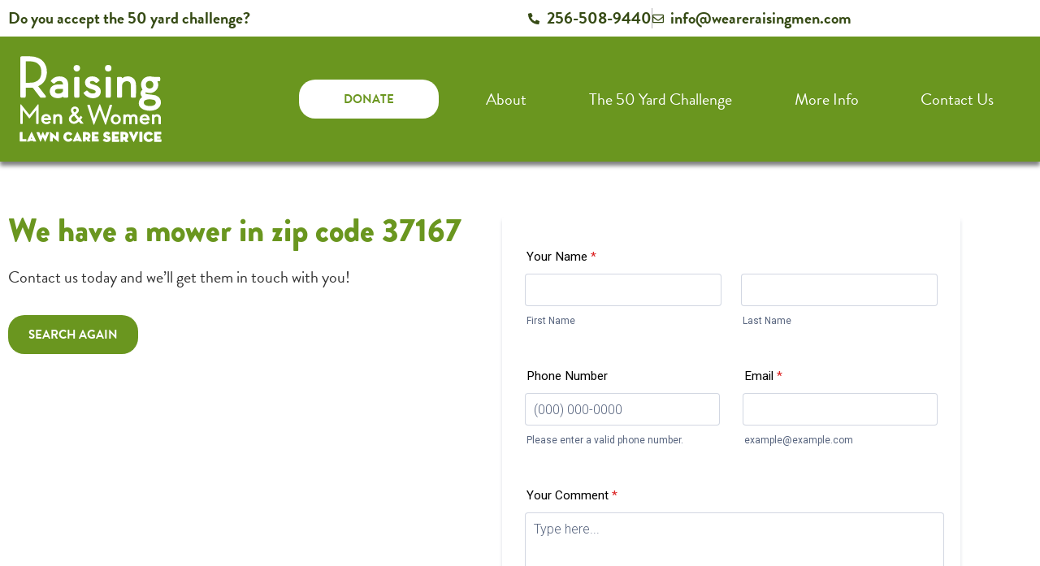

--- FILE ---
content_type: text/html; charset=UTF-8
request_url: https://weareraisingmen.com/mowers/37167/
body_size: 18771
content:
<!doctype html>
<html lang="en-US">
<head>
	<meta charset="UTF-8">
	<meta name="viewport" content="width=device-width, initial-scale=1">
	<link rel="profile" href="https://gmpg.org/xfn/11">
	<title>37167 | Raising Men Lawn Care Service</title>
<meta name='robots' content='max-image-preview:large' />
	<style>img:is([sizes="auto" i], [sizes^="auto," i]) { contain-intrinsic-size: 3000px 1500px }</style>
	
            <script data-no-defer="1" data-ezscrex="false" data-cfasync="false" data-pagespeed-no-defer data-cookieconsent="ignore">
                var ctPublicFunctions = {"_ajax_nonce":"8e73f0f460","_rest_nonce":"6884cbe1ac","_ajax_url":"\/wp-admin\/admin-ajax.php","_rest_url":"https:\/\/weareraisingmen.com\/wp-json\/","data__cookies_type":"none","data__ajax_type":"rest","data__bot_detector_enabled":"1","data__frontend_data_log_enabled":1,"cookiePrefix":"","wprocket_detected":false,"host_url":"weareraisingmen.com","text__ee_click_to_select":"Click to select the whole data","text__ee_original_email":"The complete one is","text__ee_got_it":"Got it","text__ee_blocked":"Blocked","text__ee_cannot_connect":"Cannot connect","text__ee_cannot_decode":"Can not decode email. Unknown reason","text__ee_email_decoder":"CleanTalk email decoder","text__ee_wait_for_decoding":"The magic is on the way!","text__ee_decoding_process":"Please wait a few seconds while we decode the contact data."}
            </script>
        
            <script data-no-defer="1" data-ezscrex="false" data-cfasync="false" data-pagespeed-no-defer data-cookieconsent="ignore">
                var ctPublic = {"_ajax_nonce":"8e73f0f460","settings__forms__check_internal":"0","settings__forms__check_external":"0","settings__forms__force_protection":"0","settings__forms__search_test":"1","settings__forms__wc_add_to_cart":"0","settings__data__bot_detector_enabled":"1","settings__sfw__anti_crawler":0,"blog_home":"https:\/\/weareraisingmen.com\/","pixel__setting":"3","pixel__enabled":true,"pixel__url":null,"data__email_check_before_post":"1","data__email_check_exist_post":"1","data__cookies_type":"none","data__key_is_ok":true,"data__visible_fields_required":true,"wl_brandname":"Anti-Spam by CleanTalk","wl_brandname_short":"CleanTalk","ct_checkjs_key":"4bac924b111837b61a568118026a5a96cb23da6a26927c0570e3ee30582a7d6c","emailEncoderPassKey":"c6028240504c0fbff34f401d6e9bb1b0","bot_detector_forms_excluded":"W10=","advancedCacheExists":true,"varnishCacheExists":false,"wc_ajax_add_to_cart":true}
            </script>
        <link rel='dns-prefetch' href='//fd.cleantalk.org' />
<link rel="alternate" type="application/rss+xml" title="Raising Men Lawn Care Service &raquo; Feed" href="https://weareraisingmen.com/feed/" />
<link rel="alternate" type="application/rss+xml" title="Raising Men Lawn Care Service &raquo; Comments Feed" href="https://weareraisingmen.com/comments/feed/" />
<script>
window._wpemojiSettings = {"baseUrl":"https:\/\/s.w.org\/images\/core\/emoji\/16.0.1\/72x72\/","ext":".png","svgUrl":"https:\/\/s.w.org\/images\/core\/emoji\/16.0.1\/svg\/","svgExt":".svg","source":{"concatemoji":"https:\/\/weareraisingmen.com\/wp-includes\/js\/wp-emoji-release.min.js?ver=6.8.3"}};
/*! This file is auto-generated */
!function(s,n){var o,i,e;function c(e){try{var t={supportTests:e,timestamp:(new Date).valueOf()};sessionStorage.setItem(o,JSON.stringify(t))}catch(e){}}function p(e,t,n){e.clearRect(0,0,e.canvas.width,e.canvas.height),e.fillText(t,0,0);var t=new Uint32Array(e.getImageData(0,0,e.canvas.width,e.canvas.height).data),a=(e.clearRect(0,0,e.canvas.width,e.canvas.height),e.fillText(n,0,0),new Uint32Array(e.getImageData(0,0,e.canvas.width,e.canvas.height).data));return t.every(function(e,t){return e===a[t]})}function u(e,t){e.clearRect(0,0,e.canvas.width,e.canvas.height),e.fillText(t,0,0);for(var n=e.getImageData(16,16,1,1),a=0;a<n.data.length;a++)if(0!==n.data[a])return!1;return!0}function f(e,t,n,a){switch(t){case"flag":return n(e,"\ud83c\udff3\ufe0f\u200d\u26a7\ufe0f","\ud83c\udff3\ufe0f\u200b\u26a7\ufe0f")?!1:!n(e,"\ud83c\udde8\ud83c\uddf6","\ud83c\udde8\u200b\ud83c\uddf6")&&!n(e,"\ud83c\udff4\udb40\udc67\udb40\udc62\udb40\udc65\udb40\udc6e\udb40\udc67\udb40\udc7f","\ud83c\udff4\u200b\udb40\udc67\u200b\udb40\udc62\u200b\udb40\udc65\u200b\udb40\udc6e\u200b\udb40\udc67\u200b\udb40\udc7f");case"emoji":return!a(e,"\ud83e\udedf")}return!1}function g(e,t,n,a){var r="undefined"!=typeof WorkerGlobalScope&&self instanceof WorkerGlobalScope?new OffscreenCanvas(300,150):s.createElement("canvas"),o=r.getContext("2d",{willReadFrequently:!0}),i=(o.textBaseline="top",o.font="600 32px Arial",{});return e.forEach(function(e){i[e]=t(o,e,n,a)}),i}function t(e){var t=s.createElement("script");t.src=e,t.defer=!0,s.head.appendChild(t)}"undefined"!=typeof Promise&&(o="wpEmojiSettingsSupports",i=["flag","emoji"],n.supports={everything:!0,everythingExceptFlag:!0},e=new Promise(function(e){s.addEventListener("DOMContentLoaded",e,{once:!0})}),new Promise(function(t){var n=function(){try{var e=JSON.parse(sessionStorage.getItem(o));if("object"==typeof e&&"number"==typeof e.timestamp&&(new Date).valueOf()<e.timestamp+604800&&"object"==typeof e.supportTests)return e.supportTests}catch(e){}return null}();if(!n){if("undefined"!=typeof Worker&&"undefined"!=typeof OffscreenCanvas&&"undefined"!=typeof URL&&URL.createObjectURL&&"undefined"!=typeof Blob)try{var e="postMessage("+g.toString()+"("+[JSON.stringify(i),f.toString(),p.toString(),u.toString()].join(",")+"));",a=new Blob([e],{type:"text/javascript"}),r=new Worker(URL.createObjectURL(a),{name:"wpTestEmojiSupports"});return void(r.onmessage=function(e){c(n=e.data),r.terminate(),t(n)})}catch(e){}c(n=g(i,f,p,u))}t(n)}).then(function(e){for(var t in e)n.supports[t]=e[t],n.supports.everything=n.supports.everything&&n.supports[t],"flag"!==t&&(n.supports.everythingExceptFlag=n.supports.everythingExceptFlag&&n.supports[t]);n.supports.everythingExceptFlag=n.supports.everythingExceptFlag&&!n.supports.flag,n.DOMReady=!1,n.readyCallback=function(){n.DOMReady=!0}}).then(function(){return e}).then(function(){var e;n.supports.everything||(n.readyCallback(),(e=n.source||{}).concatemoji?t(e.concatemoji):e.wpemoji&&e.twemoji&&(t(e.twemoji),t(e.wpemoji)))}))}((window,document),window._wpemojiSettings);
</script>
<link rel="stylesheet" type="text/css" href="https://use.typekit.net/vzx5saz.css"><style id='wp-emoji-styles-inline-css'>

	img.wp-smiley, img.emoji {
		display: inline !important;
		border: none !important;
		box-shadow: none !important;
		height: 1em !important;
		width: 1em !important;
		margin: 0 0.07em !important;
		vertical-align: -0.1em !important;
		background: none !important;
		padding: 0 !important;
	}
</style>
<link rel='stylesheet' id='wp-block-library-css' href='https://weareraisingmen.com/wp-includes/css/dist/block-library/style.min.css?ver=6.8.3' media='all' />
<link rel='stylesheet' id='jet-engine-frontend-css' href='https://weareraisingmen.com/wp-content/plugins/jet-engine/assets/css/frontend.css?ver=3.8.2' media='all' />
<style id='global-styles-inline-css'>
:root{--wp--preset--aspect-ratio--square: 1;--wp--preset--aspect-ratio--4-3: 4/3;--wp--preset--aspect-ratio--3-4: 3/4;--wp--preset--aspect-ratio--3-2: 3/2;--wp--preset--aspect-ratio--2-3: 2/3;--wp--preset--aspect-ratio--16-9: 16/9;--wp--preset--aspect-ratio--9-16: 9/16;--wp--preset--color--black: #000000;--wp--preset--color--cyan-bluish-gray: #abb8c3;--wp--preset--color--white: #ffffff;--wp--preset--color--pale-pink: #f78da7;--wp--preset--color--vivid-red: #cf2e2e;--wp--preset--color--luminous-vivid-orange: #ff6900;--wp--preset--color--luminous-vivid-amber: #fcb900;--wp--preset--color--light-green-cyan: #7bdcb5;--wp--preset--color--vivid-green-cyan: #00d084;--wp--preset--color--pale-cyan-blue: #8ed1fc;--wp--preset--color--vivid-cyan-blue: #0693e3;--wp--preset--color--vivid-purple: #9b51e0;--wp--preset--gradient--vivid-cyan-blue-to-vivid-purple: linear-gradient(135deg,rgba(6,147,227,1) 0%,rgb(155,81,224) 100%);--wp--preset--gradient--light-green-cyan-to-vivid-green-cyan: linear-gradient(135deg,rgb(122,220,180) 0%,rgb(0,208,130) 100%);--wp--preset--gradient--luminous-vivid-amber-to-luminous-vivid-orange: linear-gradient(135deg,rgba(252,185,0,1) 0%,rgba(255,105,0,1) 100%);--wp--preset--gradient--luminous-vivid-orange-to-vivid-red: linear-gradient(135deg,rgba(255,105,0,1) 0%,rgb(207,46,46) 100%);--wp--preset--gradient--very-light-gray-to-cyan-bluish-gray: linear-gradient(135deg,rgb(238,238,238) 0%,rgb(169,184,195) 100%);--wp--preset--gradient--cool-to-warm-spectrum: linear-gradient(135deg,rgb(74,234,220) 0%,rgb(151,120,209) 20%,rgb(207,42,186) 40%,rgb(238,44,130) 60%,rgb(251,105,98) 80%,rgb(254,248,76) 100%);--wp--preset--gradient--blush-light-purple: linear-gradient(135deg,rgb(255,206,236) 0%,rgb(152,150,240) 100%);--wp--preset--gradient--blush-bordeaux: linear-gradient(135deg,rgb(254,205,165) 0%,rgb(254,45,45) 50%,rgb(107,0,62) 100%);--wp--preset--gradient--luminous-dusk: linear-gradient(135deg,rgb(255,203,112) 0%,rgb(199,81,192) 50%,rgb(65,88,208) 100%);--wp--preset--gradient--pale-ocean: linear-gradient(135deg,rgb(255,245,203) 0%,rgb(182,227,212) 50%,rgb(51,167,181) 100%);--wp--preset--gradient--electric-grass: linear-gradient(135deg,rgb(202,248,128) 0%,rgb(113,206,126) 100%);--wp--preset--gradient--midnight: linear-gradient(135deg,rgb(2,3,129) 0%,rgb(40,116,252) 100%);--wp--preset--font-size--small: 13px;--wp--preset--font-size--medium: 20px;--wp--preset--font-size--large: 36px;--wp--preset--font-size--x-large: 42px;--wp--preset--spacing--20: 0.44rem;--wp--preset--spacing--30: 0.67rem;--wp--preset--spacing--40: 1rem;--wp--preset--spacing--50: 1.5rem;--wp--preset--spacing--60: 2.25rem;--wp--preset--spacing--70: 3.38rem;--wp--preset--spacing--80: 5.06rem;--wp--preset--shadow--natural: 6px 6px 9px rgba(0, 0, 0, 0.2);--wp--preset--shadow--deep: 12px 12px 50px rgba(0, 0, 0, 0.4);--wp--preset--shadow--sharp: 6px 6px 0px rgba(0, 0, 0, 0.2);--wp--preset--shadow--outlined: 6px 6px 0px -3px rgba(255, 255, 255, 1), 6px 6px rgba(0, 0, 0, 1);--wp--preset--shadow--crisp: 6px 6px 0px rgba(0, 0, 0, 1);}:root { --wp--style--global--content-size: 800px;--wp--style--global--wide-size: 1200px; }:where(body) { margin: 0; }.wp-site-blocks > .alignleft { float: left; margin-right: 2em; }.wp-site-blocks > .alignright { float: right; margin-left: 2em; }.wp-site-blocks > .aligncenter { justify-content: center; margin-left: auto; margin-right: auto; }:where(.wp-site-blocks) > * { margin-block-start: 24px; margin-block-end: 0; }:where(.wp-site-blocks) > :first-child { margin-block-start: 0; }:where(.wp-site-blocks) > :last-child { margin-block-end: 0; }:root { --wp--style--block-gap: 24px; }:root :where(.is-layout-flow) > :first-child{margin-block-start: 0;}:root :where(.is-layout-flow) > :last-child{margin-block-end: 0;}:root :where(.is-layout-flow) > *{margin-block-start: 24px;margin-block-end: 0;}:root :where(.is-layout-constrained) > :first-child{margin-block-start: 0;}:root :where(.is-layout-constrained) > :last-child{margin-block-end: 0;}:root :where(.is-layout-constrained) > *{margin-block-start: 24px;margin-block-end: 0;}:root :where(.is-layout-flex){gap: 24px;}:root :where(.is-layout-grid){gap: 24px;}.is-layout-flow > .alignleft{float: left;margin-inline-start: 0;margin-inline-end: 2em;}.is-layout-flow > .alignright{float: right;margin-inline-start: 2em;margin-inline-end: 0;}.is-layout-flow > .aligncenter{margin-left: auto !important;margin-right: auto !important;}.is-layout-constrained > .alignleft{float: left;margin-inline-start: 0;margin-inline-end: 2em;}.is-layout-constrained > .alignright{float: right;margin-inline-start: 2em;margin-inline-end: 0;}.is-layout-constrained > .aligncenter{margin-left: auto !important;margin-right: auto !important;}.is-layout-constrained > :where(:not(.alignleft):not(.alignright):not(.alignfull)){max-width: var(--wp--style--global--content-size);margin-left: auto !important;margin-right: auto !important;}.is-layout-constrained > .alignwide{max-width: var(--wp--style--global--wide-size);}body .is-layout-flex{display: flex;}.is-layout-flex{flex-wrap: wrap;align-items: center;}.is-layout-flex > :is(*, div){margin: 0;}body .is-layout-grid{display: grid;}.is-layout-grid > :is(*, div){margin: 0;}body{padding-top: 0px;padding-right: 0px;padding-bottom: 0px;padding-left: 0px;}a:where(:not(.wp-element-button)){text-decoration: underline;}:root :where(.wp-element-button, .wp-block-button__link){background-color: #32373c;border-width: 0;color: #fff;font-family: inherit;font-size: inherit;line-height: inherit;padding: calc(0.667em + 2px) calc(1.333em + 2px);text-decoration: none;}.has-black-color{color: var(--wp--preset--color--black) !important;}.has-cyan-bluish-gray-color{color: var(--wp--preset--color--cyan-bluish-gray) !important;}.has-white-color{color: var(--wp--preset--color--white) !important;}.has-pale-pink-color{color: var(--wp--preset--color--pale-pink) !important;}.has-vivid-red-color{color: var(--wp--preset--color--vivid-red) !important;}.has-luminous-vivid-orange-color{color: var(--wp--preset--color--luminous-vivid-orange) !important;}.has-luminous-vivid-amber-color{color: var(--wp--preset--color--luminous-vivid-amber) !important;}.has-light-green-cyan-color{color: var(--wp--preset--color--light-green-cyan) !important;}.has-vivid-green-cyan-color{color: var(--wp--preset--color--vivid-green-cyan) !important;}.has-pale-cyan-blue-color{color: var(--wp--preset--color--pale-cyan-blue) !important;}.has-vivid-cyan-blue-color{color: var(--wp--preset--color--vivid-cyan-blue) !important;}.has-vivid-purple-color{color: var(--wp--preset--color--vivid-purple) !important;}.has-black-background-color{background-color: var(--wp--preset--color--black) !important;}.has-cyan-bluish-gray-background-color{background-color: var(--wp--preset--color--cyan-bluish-gray) !important;}.has-white-background-color{background-color: var(--wp--preset--color--white) !important;}.has-pale-pink-background-color{background-color: var(--wp--preset--color--pale-pink) !important;}.has-vivid-red-background-color{background-color: var(--wp--preset--color--vivid-red) !important;}.has-luminous-vivid-orange-background-color{background-color: var(--wp--preset--color--luminous-vivid-orange) !important;}.has-luminous-vivid-amber-background-color{background-color: var(--wp--preset--color--luminous-vivid-amber) !important;}.has-light-green-cyan-background-color{background-color: var(--wp--preset--color--light-green-cyan) !important;}.has-vivid-green-cyan-background-color{background-color: var(--wp--preset--color--vivid-green-cyan) !important;}.has-pale-cyan-blue-background-color{background-color: var(--wp--preset--color--pale-cyan-blue) !important;}.has-vivid-cyan-blue-background-color{background-color: var(--wp--preset--color--vivid-cyan-blue) !important;}.has-vivid-purple-background-color{background-color: var(--wp--preset--color--vivid-purple) !important;}.has-black-border-color{border-color: var(--wp--preset--color--black) !important;}.has-cyan-bluish-gray-border-color{border-color: var(--wp--preset--color--cyan-bluish-gray) !important;}.has-white-border-color{border-color: var(--wp--preset--color--white) !important;}.has-pale-pink-border-color{border-color: var(--wp--preset--color--pale-pink) !important;}.has-vivid-red-border-color{border-color: var(--wp--preset--color--vivid-red) !important;}.has-luminous-vivid-orange-border-color{border-color: var(--wp--preset--color--luminous-vivid-orange) !important;}.has-luminous-vivid-amber-border-color{border-color: var(--wp--preset--color--luminous-vivid-amber) !important;}.has-light-green-cyan-border-color{border-color: var(--wp--preset--color--light-green-cyan) !important;}.has-vivid-green-cyan-border-color{border-color: var(--wp--preset--color--vivid-green-cyan) !important;}.has-pale-cyan-blue-border-color{border-color: var(--wp--preset--color--pale-cyan-blue) !important;}.has-vivid-cyan-blue-border-color{border-color: var(--wp--preset--color--vivid-cyan-blue) !important;}.has-vivid-purple-border-color{border-color: var(--wp--preset--color--vivid-purple) !important;}.has-vivid-cyan-blue-to-vivid-purple-gradient-background{background: var(--wp--preset--gradient--vivid-cyan-blue-to-vivid-purple) !important;}.has-light-green-cyan-to-vivid-green-cyan-gradient-background{background: var(--wp--preset--gradient--light-green-cyan-to-vivid-green-cyan) !important;}.has-luminous-vivid-amber-to-luminous-vivid-orange-gradient-background{background: var(--wp--preset--gradient--luminous-vivid-amber-to-luminous-vivid-orange) !important;}.has-luminous-vivid-orange-to-vivid-red-gradient-background{background: var(--wp--preset--gradient--luminous-vivid-orange-to-vivid-red) !important;}.has-very-light-gray-to-cyan-bluish-gray-gradient-background{background: var(--wp--preset--gradient--very-light-gray-to-cyan-bluish-gray) !important;}.has-cool-to-warm-spectrum-gradient-background{background: var(--wp--preset--gradient--cool-to-warm-spectrum) !important;}.has-blush-light-purple-gradient-background{background: var(--wp--preset--gradient--blush-light-purple) !important;}.has-blush-bordeaux-gradient-background{background: var(--wp--preset--gradient--blush-bordeaux) !important;}.has-luminous-dusk-gradient-background{background: var(--wp--preset--gradient--luminous-dusk) !important;}.has-pale-ocean-gradient-background{background: var(--wp--preset--gradient--pale-ocean) !important;}.has-electric-grass-gradient-background{background: var(--wp--preset--gradient--electric-grass) !important;}.has-midnight-gradient-background{background: var(--wp--preset--gradient--midnight) !important;}.has-small-font-size{font-size: var(--wp--preset--font-size--small) !important;}.has-medium-font-size{font-size: var(--wp--preset--font-size--medium) !important;}.has-large-font-size{font-size: var(--wp--preset--font-size--large) !important;}.has-x-large-font-size{font-size: var(--wp--preset--font-size--x-large) !important;}
:root :where(.wp-block-pullquote){font-size: 1.5em;line-height: 1.6;}
</style>
<link rel='stylesheet' id='cleantalk-public-css-css' href='https://weareraisingmen.com/wp-content/plugins/cleantalk-spam-protect/css/cleantalk-public.min.css?ver=6.70.1_1767031403' media='all' />
<link rel='stylesheet' id='cleantalk-email-decoder-css-css' href='https://weareraisingmen.com/wp-content/plugins/cleantalk-spam-protect/css/cleantalk-email-decoder.min.css?ver=6.70.1_1767031403' media='all' />
<link rel='stylesheet' id='item-lists-style-css' href='https://weareraisingmen.com/wp-content/plugins/item-lists-for-elementor/assets/css/item-lists-element.css?ver=1' media='' />
<link rel='stylesheet' id='hello-elementor-css' href='https://weareraisingmen.com/wp-content/themes/hello-elementor/assets/css/reset.css?ver=3.4.5' media='all' />
<link rel='stylesheet' id='hello-elementor-theme-style-css' href='https://weareraisingmen.com/wp-content/themes/hello-elementor/assets/css/theme.css?ver=3.4.5' media='all' />
<link rel='stylesheet' id='hello-elementor-header-footer-css' href='https://weareraisingmen.com/wp-content/themes/hello-elementor/assets/css/header-footer.css?ver=3.4.5' media='all' />
<link rel='stylesheet' id='elementor-frontend-css' href='https://weareraisingmen.com/wp-content/plugins/elementor/assets/css/frontend.min.css?ver=3.34.0' media='all' />
<link rel='stylesheet' id='widget-heading-css' href='https://weareraisingmen.com/wp-content/plugins/elementor/assets/css/widget-heading.min.css?ver=3.34.0' media='all' />
<link rel='stylesheet' id='widget-icon-list-css' href='https://weareraisingmen.com/wp-content/plugins/elementor/assets/css/widget-icon-list.min.css?ver=3.34.0' media='all' />
<link rel='stylesheet' id='widget-image-css' href='https://weareraisingmen.com/wp-content/plugins/elementor/assets/css/widget-image.min.css?ver=3.34.0' media='all' />
<link rel='stylesheet' id='widget-nav-menu-css' href='https://weareraisingmen.com/wp-content/plugins/elementor-pro/assets/css/widget-nav-menu.min.css?ver=3.34.0' media='all' />
<link rel='stylesheet' id='widget-social-icons-css' href='https://weareraisingmen.com/wp-content/plugins/elementor/assets/css/widget-social-icons.min.css?ver=3.34.0' media='all' />
<link rel='stylesheet' id='e-apple-webkit-css' href='https://weareraisingmen.com/wp-content/plugins/elementor/assets/css/conditionals/apple-webkit.min.css?ver=3.34.0' media='all' />
<link rel='stylesheet' id='widget-menu-anchor-css' href='https://weareraisingmen.com/wp-content/plugins/elementor/assets/css/widget-menu-anchor.min.css?ver=3.34.0' media='all' />
<link rel='stylesheet' id='elementor-post-3725-css' href='https://weareraisingmen.com/wp-content/uploads/elementor/css/post-3725.css?ver=1767032911' media='all' />
<link rel='stylesheet' id='elementor-post-6225-css' href='https://weareraisingmen.com/wp-content/uploads/elementor/css/post-6225.css?ver=1767032912' media='all' />
<link rel='stylesheet' id='elementor-post-6314-css' href='https://weareraisingmen.com/wp-content/uploads/elementor/css/post-6314.css?ver=1767032912' media='all' />
<link rel='stylesheet' id='elementor-post-7081-css' href='https://weareraisingmen.com/wp-content/uploads/elementor/css/post-7081.css?ver=1767041458' media='all' />
<link rel='stylesheet' id='dashicons-css' href='https://weareraisingmen.com/wp-includes/css/dashicons.min.css?ver=6.8.3' media='all' />
<link rel='stylesheet' id='eael-general-css' href='https://weareraisingmen.com/wp-content/plugins/essential-addons-for-elementor-lite/assets/front-end/css/view/general.min.css?ver=6.5.4' media='all' />
<link rel='stylesheet' id='elementor-gf-local-roboto-css' href='https://weareraisingmen.com/wp-content/uploads/elementor/google-fonts/css/roboto.css?ver=1751967164' media='all' />
<script src="https://weareraisingmen.com/wp-content/plugins/cleantalk-spam-protect/js/apbct-public-bundle.min.js?ver=6.70.1_1767031403" id="apbct-public-bundle.min-js-js"></script>
<script src="https://fd.cleantalk.org/ct-bot-detector-wrapper.js?ver=6.70.1" id="ct_bot_detector-js" defer data-wp-strategy="defer"></script>
<script src="https://weareraisingmen.com/wp-includes/js/jquery/jquery.min.js?ver=3.7.1" id="jquery-core-js"></script>
<script src="https://weareraisingmen.com/wp-includes/js/jquery/jquery-migrate.min.js?ver=3.4.1" id="jquery-migrate-js"></script>
<link rel="https://api.w.org/" href="https://weareraisingmen.com/wp-json/" /><link rel="alternate" title="JSON" type="application/json" href="https://weareraisingmen.com/wp-json/wp/v2/mowers/7198" /><link rel="EditURI" type="application/rsd+xml" title="RSD" href="https://weareraisingmen.com/xmlrpc.php?rsd" />
<link rel='shortlink' href='https://weareraisingmen.com/?p=7198' />
<link rel="alternate" title="oEmbed (JSON)" type="application/json+oembed" href="https://weareraisingmen.com/wp-json/oembed/1.0/embed?url=https%3A%2F%2Fweareraisingmen.com%2Fmowers%2F37167%2F" />
<link rel="alternate" title="oEmbed (XML)" type="text/xml+oembed" href="https://weareraisingmen.com/wp-json/oembed/1.0/embed?url=https%3A%2F%2Fweareraisingmen.com%2Fmowers%2F37167%2F&#038;format=xml" />
<style id="essential-blocks-global-styles">
            :root {
                --eb-global-primary-color: #101828;
--eb-global-secondary-color: #475467;
--eb-global-tertiary-color: #98A2B3;
--eb-global-text-color: #475467;
--eb-global-heading-color: #1D2939;
--eb-global-link-color: #444CE7;
--eb-global-background-color: #F9FAFB;
--eb-global-button-text-color: #FFFFFF;
--eb-global-button-background-color: #101828;
--eb-gradient-primary-color: linear-gradient(90deg, hsla(259, 84%, 78%, 1) 0%, hsla(206, 67%, 75%, 1) 100%);
--eb-gradient-secondary-color: linear-gradient(90deg, hsla(18, 76%, 85%, 1) 0%, hsla(203, 69%, 84%, 1) 100%);
--eb-gradient-tertiary-color: linear-gradient(90deg, hsla(248, 21%, 15%, 1) 0%, hsla(250, 14%, 61%, 1) 100%);
--eb-gradient-background-color: linear-gradient(90deg, rgb(250, 250, 250) 0%, rgb(233, 233, 233) 49%, rgb(244, 243, 243) 100%);

                --eb-tablet-breakpoint: 1024px;
--eb-mobile-breakpoint: 767px;

            }
            
            
        </style><!-- Global site tag (gtag.js) - Google Analytics -->
<script async src="https://www.googletagmanager.com/gtag/js?id=UA-89434708-18"></script>
<script>
  window.dataLayer = window.dataLayer || [];
  function gtag(){dataLayer.push(arguments);}
  gtag('js', new Date());

  gtag('config', 'UA-89434708-18');
</script>
<meta name="generator" content="Elementor 3.34.0; features: e_font_icon_svg, additional_custom_breakpoints; settings: css_print_method-external, google_font-enabled, font_display-swap">
<!-- SEO meta tags powered by SmartCrawl https://wpmudev.com/project/smartcrawl-wordpress-seo/ -->
<link rel="canonical" href="https://weareraisingmen.com/mowers/37167/" />
<script type="application/ld+json">{"@context":"https:\/\/schema.org","@graph":[{"@type":"Organization","@id":"https:\/\/weareraisingmen.com\/#schema-publishing-organization","url":"https:\/\/weareraisingmen.com","name":"Raising Men Lawn Care Service"},{"@type":"WebSite","@id":"https:\/\/weareraisingmen.com\/#schema-website","url":"https:\/\/weareraisingmen.com","name":"Raising Men Lawn Care Service","encoding":"UTF-8","potentialAction":{"@type":"SearchAction","target":"https:\/\/weareraisingmen.com\/search\/{search_term_string}\/","query-input":"required name=search_term_string"}},{"@type":"BreadcrumbList","@id":"https:\/\/weareraisingmen.com\/mowers\/37167?page&mowers=37167&post_type=mowers&name=37167\/#breadcrumb","itemListElement":[{"@type":"ListItem","position":1,"name":"Home","item":"https:\/\/weareraisingmen.com"},{"@type":"ListItem","position":2,"name":"Mowers","item":"https:\/\/weareraisingmen.com\/mowers\/"},{"@type":"ListItem","position":3,"name":"37167"}]},{"@type":"Person","@id":"https:\/\/weareraisingmen.com\/author\/smithjr1989\/#schema-author","name":"smithjr1989","url":"https:\/\/weareraisingmen.com\/author\/smithjr1989\/"},{"@type":"WebPage","@id":"https:\/\/weareraisingmen.com\/mowers\/37167\/#schema-webpage","isPartOf":{"@id":"https:\/\/weareraisingmen.com\/#schema-website"},"publisher":{"@id":"https:\/\/weareraisingmen.com\/#schema-publishing-organization"},"url":"https:\/\/weareraisingmen.com\/mowers\/37167\/"},{"@type":"Article","mainEntityOfPage":{"@id":"https:\/\/weareraisingmen.com\/mowers\/37167\/#schema-webpage"},"author":{"@id":"https:\/\/weareraisingmen.com\/author\/smithjr1989\/#schema-author"},"publisher":{"@id":"https:\/\/weareraisingmen.com\/#schema-publishing-organization"},"dateModified":"2022-03-07T19:33:12","datePublished":"2022-03-07T19:33:08","headline":"37167 | Raising Men Lawn Care Service","description":"","name":"37167"}]}</script>
<!-- /SEO -->
			<style>
				.e-con.e-parent:nth-of-type(n+4):not(.e-lazyloaded):not(.e-no-lazyload),
				.e-con.e-parent:nth-of-type(n+4):not(.e-lazyloaded):not(.e-no-lazyload) * {
					background-image: none !important;
				}
				@media screen and (max-height: 1024px) {
					.e-con.e-parent:nth-of-type(n+3):not(.e-lazyloaded):not(.e-no-lazyload),
					.e-con.e-parent:nth-of-type(n+3):not(.e-lazyloaded):not(.e-no-lazyload) * {
						background-image: none !important;
					}
				}
				@media screen and (max-height: 640px) {
					.e-con.e-parent:nth-of-type(n+2):not(.e-lazyloaded):not(.e-no-lazyload),
					.e-con.e-parent:nth-of-type(n+2):not(.e-lazyloaded):not(.e-no-lazyload) * {
						background-image: none !important;
					}
				}
			</style>
			<link rel="icon" href="https://weareraisingmen.com/wp-content/uploads/2020/12/mow-favicon.svg" sizes="32x32" />
<link rel="icon" href="https://weareraisingmen.com/wp-content/uploads/2020/12/mow-favicon.svg" sizes="192x192" />
<link rel="apple-touch-icon" href="https://weareraisingmen.com/wp-content/uploads/2020/12/mow-favicon.svg" />
<meta name="msapplication-TileImage" content="https://weareraisingmen.com/wp-content/uploads/2020/12/mow-favicon.svg" />
</head>
<body class="wp-singular mowers-template-default single single-mowers postid-7198 wp-custom-logo wp-embed-responsive wp-theme-hello-elementor hello-elementor-default elementor-default elementor-kit-3725 elementor-page-7081">


<a class="skip-link screen-reader-text" href="#content">Skip to content</a>

		<header data-elementor-type="header" data-elementor-id="6225" class="elementor elementor-6225 elementor-location-header" data-elementor-post-type="elementor_library">
					<section class="elementor-section elementor-top-section elementor-element elementor-element-1866b1a elementor-hidden-tablet elementor-hidden-phone elementor-section-boxed elementor-section-height-default elementor-section-height-default" data-id="1866b1a" data-element_type="section">
						<div class="elementor-container elementor-column-gap-default">
					<div class="elementor-column elementor-col-50 elementor-top-column elementor-element elementor-element-a3d7bb1" data-id="a3d7bb1" data-element_type="column">
			<div class="elementor-widget-wrap elementor-element-populated">
						<div class="elementor-element elementor-element-ca015f6 elementor-widget elementor-widget-heading" data-id="ca015f6" data-element_type="widget" data-widget_type="heading.default">
				<div class="elementor-widget-container">
					<h5 class="elementor-heading-title elementor-size-default"><a href="https://weareraisingmen.com/the-50-yard-challenge/">Do you accept the 50 yard challenge?</a></h5>				</div>
				</div>
					</div>
		</div>
				<div class="elementor-column elementor-col-50 elementor-top-column elementor-element elementor-element-872bbfb" data-id="872bbfb" data-element_type="column">
			<div class="elementor-widget-wrap elementor-element-populated">
						<div class="elementor-element elementor-element-b88aa71 elementor-icon-list--layout-inline elementor-align-end elementor-list-item-link-full_width elementor-widget elementor-widget-icon-list" data-id="b88aa71" data-element_type="widget" data-widget_type="icon-list.default">
				<div class="elementor-widget-container">
							<ul class="elementor-icon-list-items elementor-inline-items">
							<li class="elementor-icon-list-item elementor-inline-item">
											<a href="tel:2565089440">

												<span class="elementor-icon-list-icon">
							<svg aria-hidden="true" class="e-font-icon-svg e-fas-phone-alt" viewBox="0 0 512 512" xmlns="http://www.w3.org/2000/svg"><path d="M497.39 361.8l-112-48a24 24 0 0 0-28 6.9l-49.6 60.6A370.66 370.66 0 0 1 130.6 204.11l60.6-49.6a23.94 23.94 0 0 0 6.9-28l-48-112A24.16 24.16 0 0 0 122.6.61l-104 24A24 24 0 0 0 0 48c0 256.5 207.9 464 464 464a24 24 0 0 0 23.4-18.6l24-104a24.29 24.29 0 0 0-14.01-27.6z"></path></svg>						</span>
										<span class="elementor-icon-list-text">256-508-9440</span>
											</a>
									</li>
								<li class="elementor-icon-list-item elementor-inline-item">
											<a href="/cdn-cgi/l/email-protection#0d64636b624d7a686c7f687f6c647e64636a606863236e6260">

												<span class="elementor-icon-list-icon">
							<svg aria-hidden="true" class="e-font-icon-svg e-far-envelope" viewBox="0 0 512 512" xmlns="http://www.w3.org/2000/svg"><path d="M464 64H48C21.49 64 0 85.49 0 112v288c0 26.51 21.49 48 48 48h416c26.51 0 48-21.49 48-48V112c0-26.51-21.49-48-48-48zm0 48v40.805c-22.422 18.259-58.168 46.651-134.587 106.49-16.841 13.247-50.201 45.072-73.413 44.701-23.208.375-56.579-31.459-73.413-44.701C106.18 199.465 70.425 171.067 48 152.805V112h416zM48 400V214.398c22.914 18.251 55.409 43.862 104.938 82.646 21.857 17.205 60.134 55.186 103.062 54.955 42.717.231 80.509-37.199 103.053-54.947 49.528-38.783 82.032-64.401 104.947-82.653V400H48z"></path></svg>						</span>
										<span class="elementor-icon-list-text"><span class="__cf_email__" data-cfemail="7f161119103f081a1e0d1a0d1e160c161118121a11511c1012">[email&#160;protected]</span></span>
											</a>
									</li>
						</ul>
						</div>
				</div>
					</div>
		</div>
					</div>
		</section>
				<header class="elementor-section elementor-top-section elementor-element elementor-element-0811528 elementor-section-content-middle elementor-section-height-min-height elementor-section-boxed elementor-section-height-default elementor-section-items-middle" data-id="0811528" data-element_type="section" data-settings="{&quot;background_background&quot;:&quot;classic&quot;}">
						<div class="elementor-container elementor-column-gap-default">
					<div class="elementor-column elementor-col-33 elementor-top-column elementor-element elementor-element-b00fa6f" data-id="b00fa6f" data-element_type="column">
			<div class="elementor-widget-wrap elementor-element-populated">
						<div class="elementor-element elementor-element-6a8b712 elementor-widget elementor-widget-image" data-id="6a8b712" data-element_type="widget" data-widget_type="image.default">
				<div class="elementor-widget-container">
																<a href="https://weareraisingmen.com">
							<img fetchpriority="high" width="574" height="384" src="https://weareraisingmen.com/wp-content/uploads/2022/01/rmlcs-text-stacked-white-1.svg" class="attachment-large size-large wp-image-6266" alt="" />								</a>
															</div>
				</div>
					</div>
		</div>
				<div class="elementor-column elementor-col-33 elementor-top-column elementor-element elementor-element-c0054e5" data-id="c0054e5" data-element_type="column">
			<div class="elementor-widget-wrap elementor-element-populated">
						<div class="elementor-element elementor-element-bd8ebb2 elementor-align-justify elementor-widget elementor-widget-button" data-id="bd8ebb2" data-element_type="widget" data-widget_type="button.default">
				<div class="elementor-widget-container">
									<div class="elementor-button-wrapper">
					<a class="elementor-button elementor-button-link elementor-size-sm" href="https://weareraisingmen.com/donate/">
						<span class="elementor-button-content-wrapper">
									<span class="elementor-button-text">Donate</span>
					</span>
					</a>
				</div>
								</div>
				</div>
					</div>
		</div>
				<div class="elementor-column elementor-col-33 elementor-top-column elementor-element elementor-element-490e761" data-id="490e761" data-element_type="column">
			<div class="elementor-widget-wrap elementor-element-populated">
						<div class="elementor-element elementor-element-bd2ea01 elementor-nav-menu__align-justify elementor-nav-menu--stretch elementor-nav-menu--dropdown-tablet elementor-nav-menu__text-align-aside elementor-nav-menu--toggle elementor-nav-menu--burger elementor-widget elementor-widget-nav-menu" data-id="bd2ea01" data-element_type="widget" data-settings="{&quot;full_width&quot;:&quot;stretch&quot;,&quot;layout&quot;:&quot;horizontal&quot;,&quot;submenu_icon&quot;:{&quot;value&quot;:&quot;&lt;svg aria-hidden=\&quot;true\&quot; class=\&quot;e-font-icon-svg e-fas-caret-down\&quot; viewBox=\&quot;0 0 320 512\&quot; xmlns=\&quot;http:\/\/www.w3.org\/2000\/svg\&quot;&gt;&lt;path d=\&quot;M31.3 192h257.3c17.8 0 26.7 21.5 14.1 34.1L174.1 354.8c-7.8 7.8-20.5 7.8-28.3 0L17.2 226.1C4.6 213.5 13.5 192 31.3 192z\&quot;&gt;&lt;\/path&gt;&lt;\/svg&gt;&quot;,&quot;library&quot;:&quot;fa-solid&quot;},&quot;toggle&quot;:&quot;burger&quot;}" data-widget_type="nav-menu.default">
				<div class="elementor-widget-container">
								<nav aria-label="Menu" class="elementor-nav-menu--main elementor-nav-menu__container elementor-nav-menu--layout-horizontal e--pointer-none">
				<ul id="menu-1-bd2ea01" class="elementor-nav-menu"><li class="menu-item menu-item-type-custom menu-item-object-custom menu-item-has-children menu-item-6599"><a href="#" class="elementor-item elementor-item-anchor">About</a>
<ul class="sub-menu elementor-nav-menu--dropdown">
	<li class="menu-item menu-item-type-post_type menu-item-object-page menu-item-6739"><a href="https://weareraisingmen.com/about-us/" class="elementor-sub-item">Our Story</a></li>
	<li class="menu-item menu-item-type-post_type menu-item-object-page menu-item-6404"><a href="https://weareraisingmen.com/our-board/" class="elementor-sub-item">Board of Directors</a></li>
	<li class="menu-item menu-item-type-post_type menu-item-object-page menu-item-12669"><a href="https://weareraisingmen.com/findavolunteer/" class="elementor-sub-item">Find A Volunteer</a></li>
	<li class="menu-item menu-item-type-post_type menu-item-object-page menu-item-6405"><a href="https://weareraisingmen.com/news-room/" class="elementor-sub-item">News Room</a></li>
	<li class="menu-item menu-item-type-post_type menu-item-object-page menu-item-8246"><a href="https://weareraisingmen.com/faq/" class="elementor-sub-item">F.A.Q</a></li>
	<li class="menu-item menu-item-type-post_type menu-item-object-page menu-item-8159"><a href="https://weareraisingmen.com/our-partners/" class="elementor-sub-item">Our Partners</a></li>
	<li class="menu-item menu-item-type-post_type menu-item-object-page menu-item-12701"><a href="https://weareraisingmen.com/expectations-of-service/" class="elementor-sub-item">Expectations of Service</a></li>
</ul>
</li>
<li class="menu-item menu-item-type-custom menu-item-object-custom menu-item-has-children menu-item-6228"><a href="#" class="elementor-item elementor-item-anchor">The 50 Yard Challenge</a>
<ul class="sub-menu elementor-nav-menu--dropdown">
	<li class="menu-item menu-item-type-post_type menu-item-object-page menu-item-6229"><a href="https://weareraisingmen.com/the-50-yard-challenge/" class="elementor-sub-item">The 50 Yard Challenge</a></li>
	<li class="menu-item menu-item-type-post_type menu-item-object-page menu-item-9749"><a href="https://weareraisingmen.com/safetyfirst/" class="elementor-sub-item">Safety First</a></li>
	<li class="menu-item menu-item-type-post_type menu-item-object-page menu-item-8160"><a href="https://weareraisingmen.com/howtosubmitlawns/" class="elementor-sub-item">How To Submit Lawns</a></li>
	<li class="menu-item menu-item-type-post_type menu-item-object-page menu-item-12726"><a href="https://weareraisingmen.com/ways-to-find-lawns/" class="elementor-sub-item">Ways To Find Lawns</a></li>
	<li class="menu-item menu-item-type-post_type menu-item-object-page menu-item-12658"><a href="https://weareraisingmen.com/request-a-new-shirt/" class="elementor-sub-item">Request A New Shirt</a></li>
	<li class="menu-item menu-item-type-post_type menu-item-object-page menu-item-6230"><a href="https://weareraisingmen.com/kids-testimonies/" class="elementor-sub-item">Kids Testimonies</a></li>
	<li class="menu-item menu-item-type-post_type menu-item-object-page menu-item-6231"><a href="https://weareraisingmen.com/special-edition/" class="elementor-sub-item">Special Edition</a></li>
	<li class="menu-item menu-item-type-custom menu-item-object-custom menu-item-has-children menu-item-6237"><a href="#" class="elementor-sub-item elementor-item-anchor">Our Alumni</a>
	<ul class="sub-menu elementor-nav-menu--dropdown">
		<li class="menu-item menu-item-type-post_type menu-item-object-page menu-item-6757"><a href="https://weareraisingmen.com/alumni-of-2016/" class="elementor-sub-item">2016</a></li>
		<li class="menu-item menu-item-type-post_type menu-item-object-page menu-item-6758"><a href="https://weareraisingmen.com/alumni-of-2017/" class="elementor-sub-item">2017</a></li>
		<li class="menu-item menu-item-type-post_type menu-item-object-page menu-item-6759"><a href="https://weareraisingmen.com/alumni-of-2018/" class="elementor-sub-item">2018</a></li>
		<li class="menu-item menu-item-type-post_type menu-item-object-page menu-item-6238"><a href="https://weareraisingmen.com/alumni-of-2019/" class="elementor-sub-item">2019</a></li>
		<li class="menu-item menu-item-type-post_type menu-item-object-page menu-item-6239"><a href="https://weareraisingmen.com/alumni-of-2020/" class="elementor-sub-item">2020</a></li>
		<li class="menu-item menu-item-type-post_type menu-item-object-page menu-item-6240"><a href="https://weareraisingmen.com/alumni-of-2021/" class="elementor-sub-item">2021</a></li>
		<li class="menu-item menu-item-type-post_type menu-item-object-page menu-item-6938"><a href="https://weareraisingmen.com/alumni-of-2022/" class="elementor-sub-item">2022</a></li>
		<li class="menu-item menu-item-type-post_type menu-item-object-page menu-item-8773"><a href="https://weareraisingmen.com/alumni-of-2023/" class="elementor-sub-item">2023</a></li>
		<li class="menu-item menu-item-type-post_type menu-item-object-page menu-item-13235"><a href="https://weareraisingmen.com/alumni-of-2024-2/" class="elementor-sub-item">2024</a></li>
		<li class="menu-item menu-item-type-post_type menu-item-object-page menu-item-13190"><a href="https://weareraisingmen.com/alumni-of-2025/" class="elementor-sub-item">2025</a></li>
	</ul>
</li>
</ul>
</li>
<li class="menu-item menu-item-type-custom menu-item-object-custom menu-item-has-children menu-item-6232"><a href="#" class="elementor-item elementor-item-anchor">More Info</a>
<ul class="sub-menu elementor-nav-menu--dropdown">
	<li class="menu-item menu-item-type-post_type menu-item-object-page menu-item-6600"><a href="https://weareraisingmen.com/donate/" class="elementor-sub-item">Donate</a></li>
	<li class="menu-item menu-item-type-post_type menu-item-object-page menu-item-6234"><a href="https://weareraisingmen.com/amazon-wish-list/" class="elementor-sub-item">Amazon Wish List</a></li>
	<li class="menu-item menu-item-type-post_type menu-item-object-page menu-item-12668"><a href="https://weareraisingmen.com/findavolunteer/" class="elementor-sub-item">Find A Volunteer</a></li>
	<li class="menu-item menu-item-type-post_type menu-item-object-page menu-item-6236"><a href="https://weareraisingmen.com/honorary-member/" class="elementor-sub-item">Honorary Member</a></li>
	<li class="menu-item menu-item-type-post_type menu-item-object-page menu-item-6235"><a href="https://weareraisingmen.com/mowing-with-cops/" class="elementor-sub-item">Mowing With Cops</a></li>
	<li class="menu-item menu-item-type-post_type menu-item-object-page menu-item-6920"><a href="https://weareraisingmen.com/bubblemow/" class="elementor-sub-item">Bubble Mowing</a></li>
</ul>
</li>
<li class="menu-item menu-item-type-post_type menu-item-object-page menu-item-6410"><a href="https://weareraisingmen.com/contact-us/" class="elementor-item">Contact Us</a></li>
</ul>			</nav>
					<div class="elementor-menu-toggle" role="button" tabindex="0" aria-label="Menu Toggle" aria-expanded="false">
			<svg aria-hidden="true" role="presentation" class="elementor-menu-toggle__icon--open e-font-icon-svg e-eicon-menu-bar" viewBox="0 0 1000 1000" xmlns="http://www.w3.org/2000/svg"><path d="M104 333H896C929 333 958 304 958 271S929 208 896 208H104C71 208 42 237 42 271S71 333 104 333ZM104 583H896C929 583 958 554 958 521S929 458 896 458H104C71 458 42 487 42 521S71 583 104 583ZM104 833H896C929 833 958 804 958 771S929 708 896 708H104C71 708 42 737 42 771S71 833 104 833Z"></path></svg><svg aria-hidden="true" role="presentation" class="elementor-menu-toggle__icon--close e-font-icon-svg e-eicon-close" viewBox="0 0 1000 1000" xmlns="http://www.w3.org/2000/svg"><path d="M742 167L500 408 258 167C246 154 233 150 217 150 196 150 179 158 167 167 154 179 150 196 150 212 150 229 154 242 171 254L408 500 167 742C138 771 138 800 167 829 196 858 225 858 254 829L496 587 738 829C750 842 767 846 783 846 800 846 817 842 829 829 842 817 846 804 846 783 846 767 842 750 829 737L588 500 833 258C863 229 863 200 833 171 804 137 775 137 742 167Z"></path></svg>		</div>
					<nav class="elementor-nav-menu--dropdown elementor-nav-menu__container" aria-hidden="true">
				<ul id="menu-2-bd2ea01" class="elementor-nav-menu"><li class="menu-item menu-item-type-custom menu-item-object-custom menu-item-has-children menu-item-6599"><a href="#" class="elementor-item elementor-item-anchor" tabindex="-1">About</a>
<ul class="sub-menu elementor-nav-menu--dropdown">
	<li class="menu-item menu-item-type-post_type menu-item-object-page menu-item-6739"><a href="https://weareraisingmen.com/about-us/" class="elementor-sub-item" tabindex="-1">Our Story</a></li>
	<li class="menu-item menu-item-type-post_type menu-item-object-page menu-item-6404"><a href="https://weareraisingmen.com/our-board/" class="elementor-sub-item" tabindex="-1">Board of Directors</a></li>
	<li class="menu-item menu-item-type-post_type menu-item-object-page menu-item-12669"><a href="https://weareraisingmen.com/findavolunteer/" class="elementor-sub-item" tabindex="-1">Find A Volunteer</a></li>
	<li class="menu-item menu-item-type-post_type menu-item-object-page menu-item-6405"><a href="https://weareraisingmen.com/news-room/" class="elementor-sub-item" tabindex="-1">News Room</a></li>
	<li class="menu-item menu-item-type-post_type menu-item-object-page menu-item-8246"><a href="https://weareraisingmen.com/faq/" class="elementor-sub-item" tabindex="-1">F.A.Q</a></li>
	<li class="menu-item menu-item-type-post_type menu-item-object-page menu-item-8159"><a href="https://weareraisingmen.com/our-partners/" class="elementor-sub-item" tabindex="-1">Our Partners</a></li>
	<li class="menu-item menu-item-type-post_type menu-item-object-page menu-item-12701"><a href="https://weareraisingmen.com/expectations-of-service/" class="elementor-sub-item" tabindex="-1">Expectations of Service</a></li>
</ul>
</li>
<li class="menu-item menu-item-type-custom menu-item-object-custom menu-item-has-children menu-item-6228"><a href="#" class="elementor-item elementor-item-anchor" tabindex="-1">The 50 Yard Challenge</a>
<ul class="sub-menu elementor-nav-menu--dropdown">
	<li class="menu-item menu-item-type-post_type menu-item-object-page menu-item-6229"><a href="https://weareraisingmen.com/the-50-yard-challenge/" class="elementor-sub-item" tabindex="-1">The 50 Yard Challenge</a></li>
	<li class="menu-item menu-item-type-post_type menu-item-object-page menu-item-9749"><a href="https://weareraisingmen.com/safetyfirst/" class="elementor-sub-item" tabindex="-1">Safety First</a></li>
	<li class="menu-item menu-item-type-post_type menu-item-object-page menu-item-8160"><a href="https://weareraisingmen.com/howtosubmitlawns/" class="elementor-sub-item" tabindex="-1">How To Submit Lawns</a></li>
	<li class="menu-item menu-item-type-post_type menu-item-object-page menu-item-12726"><a href="https://weareraisingmen.com/ways-to-find-lawns/" class="elementor-sub-item" tabindex="-1">Ways To Find Lawns</a></li>
	<li class="menu-item menu-item-type-post_type menu-item-object-page menu-item-12658"><a href="https://weareraisingmen.com/request-a-new-shirt/" class="elementor-sub-item" tabindex="-1">Request A New Shirt</a></li>
	<li class="menu-item menu-item-type-post_type menu-item-object-page menu-item-6230"><a href="https://weareraisingmen.com/kids-testimonies/" class="elementor-sub-item" tabindex="-1">Kids Testimonies</a></li>
	<li class="menu-item menu-item-type-post_type menu-item-object-page menu-item-6231"><a href="https://weareraisingmen.com/special-edition/" class="elementor-sub-item" tabindex="-1">Special Edition</a></li>
	<li class="menu-item menu-item-type-custom menu-item-object-custom menu-item-has-children menu-item-6237"><a href="#" class="elementor-sub-item elementor-item-anchor" tabindex="-1">Our Alumni</a>
	<ul class="sub-menu elementor-nav-menu--dropdown">
		<li class="menu-item menu-item-type-post_type menu-item-object-page menu-item-6757"><a href="https://weareraisingmen.com/alumni-of-2016/" class="elementor-sub-item" tabindex="-1">2016</a></li>
		<li class="menu-item menu-item-type-post_type menu-item-object-page menu-item-6758"><a href="https://weareraisingmen.com/alumni-of-2017/" class="elementor-sub-item" tabindex="-1">2017</a></li>
		<li class="menu-item menu-item-type-post_type menu-item-object-page menu-item-6759"><a href="https://weareraisingmen.com/alumni-of-2018/" class="elementor-sub-item" tabindex="-1">2018</a></li>
		<li class="menu-item menu-item-type-post_type menu-item-object-page menu-item-6238"><a href="https://weareraisingmen.com/alumni-of-2019/" class="elementor-sub-item" tabindex="-1">2019</a></li>
		<li class="menu-item menu-item-type-post_type menu-item-object-page menu-item-6239"><a href="https://weareraisingmen.com/alumni-of-2020/" class="elementor-sub-item" tabindex="-1">2020</a></li>
		<li class="menu-item menu-item-type-post_type menu-item-object-page menu-item-6240"><a href="https://weareraisingmen.com/alumni-of-2021/" class="elementor-sub-item" tabindex="-1">2021</a></li>
		<li class="menu-item menu-item-type-post_type menu-item-object-page menu-item-6938"><a href="https://weareraisingmen.com/alumni-of-2022/" class="elementor-sub-item" tabindex="-1">2022</a></li>
		<li class="menu-item menu-item-type-post_type menu-item-object-page menu-item-8773"><a href="https://weareraisingmen.com/alumni-of-2023/" class="elementor-sub-item" tabindex="-1">2023</a></li>
		<li class="menu-item menu-item-type-post_type menu-item-object-page menu-item-13235"><a href="https://weareraisingmen.com/alumni-of-2024-2/" class="elementor-sub-item" tabindex="-1">2024</a></li>
		<li class="menu-item menu-item-type-post_type menu-item-object-page menu-item-13190"><a href="https://weareraisingmen.com/alumni-of-2025/" class="elementor-sub-item" tabindex="-1">2025</a></li>
	</ul>
</li>
</ul>
</li>
<li class="menu-item menu-item-type-custom menu-item-object-custom menu-item-has-children menu-item-6232"><a href="#" class="elementor-item elementor-item-anchor" tabindex="-1">More Info</a>
<ul class="sub-menu elementor-nav-menu--dropdown">
	<li class="menu-item menu-item-type-post_type menu-item-object-page menu-item-6600"><a href="https://weareraisingmen.com/donate/" class="elementor-sub-item" tabindex="-1">Donate</a></li>
	<li class="menu-item menu-item-type-post_type menu-item-object-page menu-item-6234"><a href="https://weareraisingmen.com/amazon-wish-list/" class="elementor-sub-item" tabindex="-1">Amazon Wish List</a></li>
	<li class="menu-item menu-item-type-post_type menu-item-object-page menu-item-12668"><a href="https://weareraisingmen.com/findavolunteer/" class="elementor-sub-item" tabindex="-1">Find A Volunteer</a></li>
	<li class="menu-item menu-item-type-post_type menu-item-object-page menu-item-6236"><a href="https://weareraisingmen.com/honorary-member/" class="elementor-sub-item" tabindex="-1">Honorary Member</a></li>
	<li class="menu-item menu-item-type-post_type menu-item-object-page menu-item-6235"><a href="https://weareraisingmen.com/mowing-with-cops/" class="elementor-sub-item" tabindex="-1">Mowing With Cops</a></li>
	<li class="menu-item menu-item-type-post_type menu-item-object-page menu-item-6920"><a href="https://weareraisingmen.com/bubblemow/" class="elementor-sub-item" tabindex="-1">Bubble Mowing</a></li>
</ul>
</li>
<li class="menu-item menu-item-type-post_type menu-item-object-page menu-item-6410"><a href="https://weareraisingmen.com/contact-us/" class="elementor-item" tabindex="-1">Contact Us</a></li>
</ul>			</nav>
						</div>
				</div>
					</div>
		</div>
					</div>
		</header>
				</header>
				<div data-elementor-type="single-post" data-elementor-id="7081" class="elementor elementor-7081 elementor-location-single post-7198 mowers type-mowers status-publish hentry" data-elementor-post-type="elementor_library">
					<section class="elementor-section elementor-top-section elementor-element elementor-element-c921401 elementor-section-boxed elementor-section-height-default elementor-section-height-default" data-id="c921401" data-element_type="section">
						<div class="elementor-container elementor-column-gap-default">
					<div class="elementor-column elementor-col-50 elementor-top-column elementor-element elementor-element-373cf3e" data-id="373cf3e" data-element_type="column">
			<div class="elementor-widget-wrap elementor-element-populated">
						<div class="elementor-element elementor-element-613406b elementor-widget elementor-widget-theme-post-title elementor-page-title elementor-widget-heading" data-id="613406b" data-element_type="widget" data-widget_type="theme-post-title.default">
				<div class="elementor-widget-container">
					<h1 class="elementor-heading-title elementor-size-default">We have a mower in zip code 37167</h1>				</div>
				</div>
				<div class="elementor-element elementor-element-1c08f68 elementor-widget elementor-widget-text-editor" data-id="1c08f68" data-element_type="widget" data-widget_type="text-editor.default">
				<div class="elementor-widget-container">
									<p>Contact us today and we’ll get them in touch with you!</p>								</div>
				</div>
				<div class="elementor-element elementor-element-e6ca11f elementor-widget elementor-widget-button" data-id="e6ca11f" data-element_type="widget" data-widget_type="button.default">
				<div class="elementor-widget-container">
									<div class="elementor-button-wrapper">
					<a class="elementor-button elementor-button-link elementor-size-sm" href="#search">
						<span class="elementor-button-content-wrapper">
									<span class="elementor-button-text">Search Again</span>
					</span>
					</a>
				</div>
								</div>
				</div>
					</div>
		</div>
				<div class="elementor-column elementor-col-50 elementor-top-column elementor-element elementor-element-8b79b37" data-id="8b79b37" data-element_type="column">
			<div class="elementor-widget-wrap elementor-element-populated">
						<div class="elementor-element elementor-element-91e0ebb elementor-widget elementor-widget-html" data-id="91e0ebb" data-element_type="widget" data-widget_type="html.default">
				<div class="elementor-widget-container">
					
    <iframe
      id="JotFormIFrame-213537525425152"
      title="Contact Form "
      onload="window.parent.scrollTo(0,0)"
      allowtransparency="true"
      allowfullscreen="true"
      allow="geolocation; microphone; camera"
      src="https://form.jotform.com/213537525425152"
      frameborder="0"
      style="
      min-width: 100%;
      height:539px;
      border:none;"
      scrolling="no"
    >
    </iframe>
    <script data-cfasync="false" src="/cdn-cgi/scripts/5c5dd728/cloudflare-static/email-decode.min.js"></script><script type="text/javascript">
      var ifr = document.getElementById("JotFormIFrame-213537525425152");
      if (ifr) {
        var src = ifr.src;
        var iframeParams = [];
        if (window.location.href && window.location.href.indexOf("?") > -1) {
          iframeParams = iframeParams.concat(window.location.href.substr(window.location.href.indexOf("?") + 1).split('&'));
        }
        if (src && src.indexOf("?") > -1) {
          iframeParams = iframeParams.concat(src.substr(src.indexOf("?") + 1).split("&"));
          src = src.substr(0, src.indexOf("?"))
        }
        iframeParams.push("isIframeEmbed=1");
        ifr.src = src + "?" + iframeParams.join('&');
      }
      window.handleIFrameMessage = function(e) {
        if (typeof e.data === 'object') { return; }
        var args = e.data.split(":");
        if (args.length > 2) { iframe = document.getElementById("JotFormIFrame-" + args[(args.length - 1)]); } else { iframe = document.getElementById("JotFormIFrame"); }
        if (!iframe) { return; }
        switch (args[0]) {
          case "scrollIntoView":
            iframe.scrollIntoView();
            break;
          case "setHeight":
            iframe.style.height = args[1] + "px";
            break;
          case "collapseErrorPage":
            if (iframe.clientHeight > window.innerHeight) {
              iframe.style.height = window.innerHeight + "px";
            }
            break;
          case "reloadPage":
            window.location.reload();
            break;
          case "loadScript":
            if( !window.isPermitted(e.origin, ['jotform.com', 'jotform.pro']) ) { break; }
            var src = args[1];
            if (args.length > 3) {
                src = args[1] + ':' + args[2];
            }
            var script = document.createElement('script');
            script.src = src;
            script.type = 'text/javascript';
            document.body.appendChild(script);
            break;
          case "exitFullscreen":
            if      (window.document.exitFullscreen)        window.document.exitFullscreen();
            else if (window.document.mozCancelFullScreen)   window.document.mozCancelFullScreen();
            else if (window.document.mozCancelFullscreen)   window.document.mozCancelFullScreen();
            else if (window.document.webkitExitFullscreen)  window.document.webkitExitFullscreen();
            else if (window.document.msExitFullscreen)      window.document.msExitFullscreen();
            break;
        }
        var isJotForm = (e.origin.indexOf("jotform") > -1) ? true : false;
        if(isJotForm && "contentWindow" in iframe && "postMessage" in iframe.contentWindow) {
          var urls = {"docurl":encodeURIComponent(document.URL),"referrer":encodeURIComponent(document.referrer)};
          iframe.contentWindow.postMessage(JSON.stringify({"type":"urls","value":urls}), "*");
        }
      };
      window.isPermitted = function(originUrl, whitelisted_domains) {
        var url = document.createElement('a');
        url.href = originUrl;
        var hostname = url.hostname;
        var result = false;
        if( typeof hostname !== 'undefined' ) {
          whitelisted_domains.forEach(function(element) {
              if( hostname.slice((-1 * element.length - 1)) === '.'.concat(element) ||  hostname === element ) {
                  result = true;
              }
          });
          return result;
        }
      };
      if (window.addEventListener) {
        window.addEventListener("message", handleIFrameMessage, false);
      } else if (window.attachEvent) {
        window.attachEvent("onmessage", handleIFrameMessage);
      }
      </script>				</div>
				</div>
					</div>
		</div>
					</div>
		</section>
				<section class="elementor-section elementor-top-section elementor-element elementor-element-6d64702 elementor-section-boxed elementor-section-height-default elementor-section-height-default" data-id="6d64702" data-element_type="section">
						<div class="elementor-container elementor-column-gap-default">
					<div class="elementor-column elementor-col-33 elementor-top-column elementor-element elementor-element-d7c8fa1" data-id="d7c8fa1" data-element_type="column">
			<div class="elementor-widget-wrap elementor-element-populated">
						<div class="elementor-element elementor-element-d2571c8 elementor-widget elementor-widget-menu-anchor" data-id="d2571c8" data-element_type="widget" data-widget_type="menu-anchor.default">
				<div class="elementor-widget-container">
							<div class="elementor-menu-anchor" id="search"></div>
						</div>
				</div>
				<div class="elementor-element elementor-element-05d0a57 elementor-widget elementor-widget-heading" data-id="05d0a57" data-element_type="widget" data-widget_type="heading.default">
				<div class="elementor-widget-container">
					<h2 class="elementor-heading-title elementor-size-default">Search again</h2>				</div>
				</div>
				<div class="elementor-element elementor-element-f0f696a elementor-widget elementor-widget-heading" data-id="f0f696a" data-element_type="widget" data-widget_type="heading.default">
				<div class="elementor-widget-container">
					<p class="elementor-heading-title elementor-size-default">Use the form to search for men &amp; women who are mowing lawns in your area. If we have a young person mowing lawns, in your area, click the result closest to you and fill out the contact form on the next page.</p>				</div>
				</div>
				<div class="elementor-element elementor-element-7294691 elementor-widget elementor-widget-heading" data-id="7294691" data-element_type="widget" data-widget_type="heading.default">
				<div class="elementor-widget-container">
					<p class="elementor-heading-title elementor-size-default">We search a 25 mile radius as our mower's parents usually provide transportation.</p>				</div>
				</div>
					</div>
		</div>
				<div class="elementor-column elementor-col-33 elementor-top-column elementor-element elementor-element-19d4c48" data-id="19d4c48" data-element_type="column">
			<div class="elementor-widget-wrap">
							</div>
		</div>
				<div class="elementor-column elementor-col-33 elementor-top-column elementor-element elementor-element-3afe1d8" data-id="3afe1d8" data-element_type="column">
			<div class="elementor-widget-wrap elementor-element-populated">
						<div class="elementor-element elementor-element-def1fee elementor-widget elementor-widget-shortcode" data-id="def1fee" data-element_type="widget" data-widget_type="shortcode.default">
				<div class="elementor-widget-container">
							<div class="elementor-shortcode">[gmw form="1"]</div>
						</div>
				</div>
					</div>
		</div>
					</div>
		</section>
				</div>
				<footer data-elementor-type="footer" data-elementor-id="6314" class="elementor elementor-6314 elementor-location-footer" data-elementor-post-type="elementor_library">
					<section class="elementor-section elementor-top-section elementor-element elementor-element-d161603 elementor-section-boxed elementor-section-height-default elementor-section-height-default" data-id="d161603" data-element_type="section" data-settings="{&quot;background_background&quot;:&quot;classic&quot;}">
						<div class="elementor-container elementor-column-gap-default">
					<div class="elementor-column elementor-col-100 elementor-top-column elementor-element elementor-element-51c06ce" data-id="51c06ce" data-element_type="column">
			<div class="elementor-widget-wrap elementor-element-populated">
						<div class="elementor-element elementor-element-760c82e elementor-widget elementor-widget-heading" data-id="760c82e" data-element_type="widget" data-widget_type="heading.default">
				<div class="elementor-widget-container">
					<h5 class="elementor-heading-title elementor-size-default">Follow our founder, Rodney Smith Jr. on Social Media to keep up with our mission!</h5>				</div>
				</div>
				<div class="elementor-element elementor-element-7822ed4 elementor-shape-circle elementor-grid-0 e-grid-align-center elementor-widget elementor-widget-social-icons" data-id="7822ed4" data-element_type="widget" data-widget_type="social-icons.default">
				<div class="elementor-widget-container">
							<div class="elementor-social-icons-wrapper elementor-grid" role="list">
							<span class="elementor-grid-item" role="listitem">
					<a class="elementor-icon elementor-social-icon elementor-social-icon-facebook elementor-repeater-item-94f5c49" href="https://www.facebook.com/rjr.smith/" target="_blank">
						<span class="elementor-screen-only">Facebook</span>
						<svg aria-hidden="true" class="e-font-icon-svg e-fab-facebook" viewBox="0 0 512 512" xmlns="http://www.w3.org/2000/svg"><path d="M504 256C504 119 393 8 256 8S8 119 8 256c0 123.78 90.69 226.38 209.25 245V327.69h-63V256h63v-54.64c0-62.15 37-96.48 93.67-96.48 27.14 0 55.52 4.84 55.52 4.84v61h-31.28c-30.8 0-40.41 19.12-40.41 38.73V256h68.78l-11 71.69h-57.78V501C413.31 482.38 504 379.78 504 256z"></path></svg>					</a>
				</span>
							<span class="elementor-grid-item" role="listitem">
					<a class="elementor-icon elementor-social-icon elementor-social-icon-twitter elementor-repeater-item-4abc3c4" href="https://twitter.com/iamrodneysmith/" target="_blank">
						<span class="elementor-screen-only">Twitter</span>
						<svg aria-hidden="true" class="e-font-icon-svg e-fab-twitter" viewBox="0 0 512 512" xmlns="http://www.w3.org/2000/svg"><path d="M459.37 151.716c.325 4.548.325 9.097.325 13.645 0 138.72-105.583 298.558-298.558 298.558-59.452 0-114.68-17.219-161.137-47.106 8.447.974 16.568 1.299 25.34 1.299 49.055 0 94.213-16.568 130.274-44.832-46.132-.975-84.792-31.188-98.112-72.772 6.498.974 12.995 1.624 19.818 1.624 9.421 0 18.843-1.3 27.614-3.573-48.081-9.747-84.143-51.98-84.143-102.985v-1.299c13.969 7.797 30.214 12.67 47.431 13.319-28.264-18.843-46.781-51.005-46.781-87.391 0-19.492 5.197-37.36 14.294-52.954 51.655 63.675 129.3 105.258 216.365 109.807-1.624-7.797-2.599-15.918-2.599-24.04 0-57.828 46.782-104.934 104.934-104.934 30.213 0 57.502 12.67 76.67 33.137 23.715-4.548 46.456-13.32 66.599-25.34-7.798 24.366-24.366 44.833-46.132 57.827 21.117-2.273 41.584-8.122 60.426-16.243-14.292 20.791-32.161 39.308-52.628 54.253z"></path></svg>					</a>
				</span>
							<span class="elementor-grid-item" role="listitem">
					<a class="elementor-icon elementor-social-icon elementor-social-icon-instagram elementor-repeater-item-ed96df7" href="https://www.instagram.com/rodneysmithjr/" target="_blank">
						<span class="elementor-screen-only">Instagram</span>
						<svg aria-hidden="true" class="e-font-icon-svg e-fab-instagram" viewBox="0 0 448 512" xmlns="http://www.w3.org/2000/svg"><path d="M224.1 141c-63.6 0-114.9 51.3-114.9 114.9s51.3 114.9 114.9 114.9S339 319.5 339 255.9 287.7 141 224.1 141zm0 189.6c-41.1 0-74.7-33.5-74.7-74.7s33.5-74.7 74.7-74.7 74.7 33.5 74.7 74.7-33.6 74.7-74.7 74.7zm146.4-194.3c0 14.9-12 26.8-26.8 26.8-14.9 0-26.8-12-26.8-26.8s12-26.8 26.8-26.8 26.8 12 26.8 26.8zm76.1 27.2c-1.7-35.9-9.9-67.7-36.2-93.9-26.2-26.2-58-34.4-93.9-36.2-37-2.1-147.9-2.1-184.9 0-35.8 1.7-67.6 9.9-93.9 36.1s-34.4 58-36.2 93.9c-2.1 37-2.1 147.9 0 184.9 1.7 35.9 9.9 67.7 36.2 93.9s58 34.4 93.9 36.2c37 2.1 147.9 2.1 184.9 0 35.9-1.7 67.7-9.9 93.9-36.2 26.2-26.2 34.4-58 36.2-93.9 2.1-37 2.1-147.8 0-184.8zM398.8 388c-7.8 19.6-22.9 34.7-42.6 42.6-29.5 11.7-99.5 9-132.1 9s-102.7 2.6-132.1-9c-19.6-7.8-34.7-22.9-42.6-42.6-11.7-29.5-9-99.5-9-132.1s-2.6-102.7 9-132.1c7.8-19.6 22.9-34.7 42.6-42.6 29.5-11.7 99.5-9 132.1-9s102.7-2.6 132.1 9c19.6 7.8 34.7 22.9 42.6 42.6 11.7 29.5 9 99.5 9 132.1s2.7 102.7-9 132.1z"></path></svg>					</a>
				</span>
					</div>
						</div>
				</div>
					</div>
		</div>
					</div>
		</section>
				<footer class="elementor-section elementor-top-section elementor-element elementor-element-189739e elementor-section-boxed elementor-section-height-default elementor-section-height-default" data-id="189739e" data-element_type="section" data-settings="{&quot;background_background&quot;:&quot;classic&quot;}">
						<div class="elementor-container elementor-column-gap-default">
					<div class="elementor-column elementor-col-100 elementor-top-column elementor-element elementor-element-dd242a4" data-id="dd242a4" data-element_type="column">
			<div class="elementor-widget-wrap elementor-element-populated">
						<section class="elementor-section elementor-inner-section elementor-element elementor-element-6fe7233 elementor-section-boxed elementor-section-height-default elementor-section-height-default" data-id="6fe7233" data-element_type="section">
						<div class="elementor-container elementor-column-gap-default">
					<div class="elementor-column elementor-col-50 elementor-inner-column elementor-element elementor-element-bc41fa4" data-id="bc41fa4" data-element_type="column">
			<div class="elementor-widget-wrap elementor-element-populated">
						<div class="elementor-element elementor-element-977392d elementor-widget elementor-widget-image" data-id="977392d" data-element_type="widget" data-widget_type="image.default">
				<div class="elementor-widget-container">
																<a href="https://weareraisingmen.com">
							<img width="614" height="500" src="https://weareraisingmen.com/wp-content/uploads/2022/01/rmlcs-logo-green.svg" class="attachment-large size-large wp-image-6316" alt="" />								</a>
															</div>
				</div>
					</div>
		</div>
				<div class="elementor-column elementor-col-50 elementor-inner-column elementor-element elementor-element-33b9ef2" data-id="33b9ef2" data-element_type="column">
			<div class="elementor-widget-wrap elementor-element-populated">
						<div class="elementor-element elementor-element-08a1fde elementor-widget elementor-widget-image" data-id="08a1fde" data-element_type="widget" data-widget_type="image.default">
				<div class="elementor-widget-container">
																<a href="https://weareraisingmen.com">
							<img width="614" height="500" src="https://weareraisingmen.com/wp-content/uploads/2022/01/rwlcs-logo-green.svg" class="attachment-large size-large wp-image-6315" alt="" />								</a>
															</div>
				</div>
					</div>
		</div>
					</div>
		</section>
				<div class="elementor-element elementor-element-e22845c elementor-align-center elementor-icon-list--layout-traditional elementor-list-item-link-full_width elementor-widget elementor-widget-icon-list" data-id="e22845c" data-element_type="widget" data-widget_type="icon-list.default">
				<div class="elementor-widget-container">
							<ul class="elementor-icon-list-items">
							<li class="elementor-icon-list-item">
											<a href="tel:2565089440">

											<span class="elementor-icon-list-text">256-508-9440</span>
											</a>
									</li>
								<li class="elementor-icon-list-item">
											<a href="/cdn-cgi/l/email-protection#751c1b131a35021014071007141c061c1b1218101b5b161a18">

											<span class="elementor-icon-list-text"><span class="__cf_email__" data-cfemail="d9b0b7bfb699aebcb8abbcabb8b0aab0b7beb4bcb7f7bab6b4">[email&#160;protected]</span></span>
											</a>
									</li>
								<li class="elementor-icon-list-item">
										<span class="elementor-icon-list-text">P.O. Box 2182<br>Madison, AL 35758</span>
									</li>
						</ul>
						</div>
				</div>
				<div class="elementor-element elementor-element-7cc6996 elementor-widget elementor-widget-heading" data-id="7cc6996" data-element_type="widget" data-widget_type="heading.default">
				<div class="elementor-widget-container">
					<h5 class="elementor-heading-title elementor-size-default">Raising Men Lawn Care Inc. is a 501(c)(3) organization.<br>
Donations are tax deductible to the fullest extent allowed by law. <br>Tax ID#82-3815597</h5>				</div>
				</div>
				<section class="elementor-section elementor-inner-section elementor-element elementor-element-09cdf34 elementor-section-boxed elementor-section-height-default elementor-section-height-default" data-id="09cdf34" data-element_type="section">
						<div class="elementor-container elementor-column-gap-default">
					<div class="elementor-column elementor-col-25 elementor-inner-column elementor-element elementor-element-de4bcdd" data-id="de4bcdd" data-element_type="column">
			<div class="elementor-widget-wrap elementor-element-populated">
						<div class="elementor-element elementor-element-400349f elementor-widget elementor-widget-heading" data-id="400349f" data-element_type="widget" data-widget_type="heading.default">
				<div class="elementor-widget-container">
					<h5 class="elementor-heading-title elementor-size-default"><a href="https://weareraisingmen.com/about-us/">ABOUT</a></h5>				</div>
				</div>
				<div class="elementor-element elementor-element-a5490f1 elementor-align-start elementor-mobile-align-center elementor-icon-list--layout-traditional elementor-list-item-link-full_width elementor-widget elementor-widget-icon-list" data-id="a5490f1" data-element_type="widget" data-widget_type="icon-list.default">
				<div class="elementor-widget-container">
							<ul class="elementor-icon-list-items">
							<li class="elementor-icon-list-item">
											<a href="https://weareraisingmen.com/">

											<span class="elementor-icon-list-text">Home</span>
											</a>
									</li>
								<li class="elementor-icon-list-item">
											<a href="https://weareraisingmen.com/about-us/">

											<span class="elementor-icon-list-text">Our Story</span>
											</a>
									</li>
								<li class="elementor-icon-list-item">
											<a href="https://weareraisingmen.com/our-board/">

											<span class="elementor-icon-list-text">Board of Directors</span>
											</a>
									</li>
								<li class="elementor-icon-list-item">
											<a href="https://weareraisingmen.com/news-room/">

											<span class="elementor-icon-list-text">News Room</span>
											</a>
									</li>
								<li class="elementor-icon-list-item">
											<a href="https://weareraisingmen.com/contact-us/">

											<span class="elementor-icon-list-text">Contact Us</span>
											</a>
									</li>
								<li class="elementor-icon-list-item">
											<a href="https://weareraisingmen.com/where-we-have-mowers/">

											<span class="elementor-icon-list-text">Find a Mower</span>
											</a>
									</li>
						</ul>
						</div>
				</div>
					</div>
		</div>
				<div class="elementor-column elementor-col-25 elementor-inner-column elementor-element elementor-element-ec49bf4" data-id="ec49bf4" data-element_type="column">
			<div class="elementor-widget-wrap elementor-element-populated">
						<div class="elementor-element elementor-element-9b912a7 elementor-widget elementor-widget-heading" data-id="9b912a7" data-element_type="widget" data-widget_type="heading.default">
				<div class="elementor-widget-container">
					<h5 class="elementor-heading-title elementor-size-default"><a href="https://weareraisingmen.com/the-50-yard-challenge/">PROGRAMS</a></h5>				</div>
				</div>
				<div class="elementor-element elementor-element-a0cfe04 elementor-align-start elementor-mobile-align-center elementor-icon-list--layout-traditional elementor-list-item-link-full_width elementor-widget elementor-widget-icon-list" data-id="a0cfe04" data-element_type="widget" data-widget_type="icon-list.default">
				<div class="elementor-widget-container">
							<ul class="elementor-icon-list-items">
							<li class="elementor-icon-list-item">
											<a href="https://weareraisingmen.com/the-50-yard-challenge/">

											<span class="elementor-icon-list-text">The 50 Yard Challenge</span>
											</a>
									</li>
								<li class="elementor-icon-list-item">
											<a href="https://weareraisingmen.com/kids-testimonies/">

											<span class="elementor-icon-list-text">Kid Testimonies</span>
											</a>
									</li>
								<li class="elementor-icon-list-item">
											<a href="https://weareraisingmen.com/special-edition/">

											<span class="elementor-icon-list-text">Special Edition</span>
											</a>
									</li>
								<li class="elementor-icon-list-item">
											<a href="https://weareraisingmen.com/mowing-with-cops/">

											<span class="elementor-icon-list-text">Mowing With Cops</span>
											</a>
									</li>
								<li class="elementor-icon-list-item">
											<a href="https://weareraisingmen.com/honorary-member/">

											<span class="elementor-icon-list-text">Honorary Member</span>
											</a>
									</li>
								<li class="elementor-icon-list-item">
											<a href="https://weareraisingmen.com/bubblemow/">

											<span class="elementor-icon-list-text">Bubble Mowing</span>
											</a>
									</li>
						</ul>
						</div>
				</div>
					</div>
		</div>
				<div class="elementor-column elementor-col-25 elementor-inner-column elementor-element elementor-element-f615d25" data-id="f615d25" data-element_type="column">
			<div class="elementor-widget-wrap elementor-element-populated">
						<div class="elementor-element elementor-element-53871bc elementor-widget elementor-widget-heading" data-id="53871bc" data-element_type="widget" data-widget_type="heading.default">
				<div class="elementor-widget-container">
					<h5 class="elementor-heading-title elementor-size-default"><a href="https://weareraisingmen.com/donate/">DONATE</a></h5>				</div>
				</div>
				<div class="elementor-element elementor-element-6813992 elementor-align-start elementor-mobile-align-center elementor-icon-list--layout-traditional elementor-list-item-link-full_width elementor-widget elementor-widget-icon-list" data-id="6813992" data-element_type="widget" data-widget_type="icon-list.default">
				<div class="elementor-widget-container">
							<ul class="elementor-icon-list-items">
							<li class="elementor-icon-list-item">
											<a href="https://weareraisingmen.com/donate/">

											<span class="elementor-icon-list-text">Donate Online</span>
											</a>
									</li>
								<li class="elementor-icon-list-item">
											<a href="https://weareraisingmen.com/amazon-wish-list/">

											<span class="elementor-icon-list-text">Amazon Wishlist</span>
											</a>
									</li>
								<li class="elementor-icon-list-item">
											<a href="https://www.walmart.com/registry/RR/555ad41f-e881-4749-b8a3-f43dc630d37f">

											<span class="elementor-icon-list-text">Walmart Wishlist</span>
											</a>
									</li>
						</ul>
						</div>
				</div>
					</div>
		</div>
				<div class="elementor-column elementor-col-25 elementor-inner-column elementor-element elementor-element-8fe03cd" data-id="8fe03cd" data-element_type="column">
			<div class="elementor-widget-wrap elementor-element-populated">
						<div class="elementor-element elementor-element-3e6256a elementor-widget elementor-widget-heading" data-id="3e6256a" data-element_type="widget" data-widget_type="heading.default">
				<div class="elementor-widget-container">
					<h5 class="elementor-heading-title elementor-size-default"><a href="https://weareraisingmen.com/our-alumni/">ALUMNI</a></h5>				</div>
				</div>
				<div class="elementor-element elementor-element-f176717 elementor-align-start elementor-mobile-align-center elementor-icon-list--layout-traditional elementor-list-item-link-full_width elementor-widget elementor-widget-icon-list" data-id="f176717" data-element_type="widget" data-widget_type="icon-list.default">
				<div class="elementor-widget-container">
							<ul class="elementor-icon-list-items">
							<li class="elementor-icon-list-item">
											<a href="https://weareraisingmen.com/alumni-of-2016/">

											<span class="elementor-icon-list-text">2016</span>
											</a>
									</li>
								<li class="elementor-icon-list-item">
											<a href="https://weareraisingmen.com/alumni-of-2017/">

											<span class="elementor-icon-list-text">2017</span>
											</a>
									</li>
								<li class="elementor-icon-list-item">
											<a href="https://weareraisingmen.com/alumni-of-2018/">

											<span class="elementor-icon-list-text">2018</span>
											</a>
									</li>
								<li class="elementor-icon-list-item">
											<a href="https://weareraisingmen.com/alumni-of-2019/">

											<span class="elementor-icon-list-text">2019</span>
											</a>
									</li>
								<li class="elementor-icon-list-item">
											<a href="https://weareraisingmen.com/alumni-of-2020/">

											<span class="elementor-icon-list-text">2020</span>
											</a>
									</li>
								<li class="elementor-icon-list-item">
											<a href="https://weareraisingmen.com/alumni-of-2021/">

											<span class="elementor-icon-list-text">2021</span>
											</a>
									</li>
								<li class="elementor-icon-list-item">
											<a href="https://weareraisingmen.com/alumni-of-2022/">

											<span class="elementor-icon-list-text">2022</span>
											</a>
									</li>
								<li class="elementor-icon-list-item">
											<a href="https://weareraisingmen.com/alumni-of-2023/">

											<span class="elementor-icon-list-text">2023</span>
											</a>
									</li>
								<li class="elementor-icon-list-item">
											<a href="https://weareraisingmen.com/alumni-of-2024-2/" target="_blank">

											<span class="elementor-icon-list-text">2024</span>
											</a>
									</li>
								<li class="elementor-icon-list-item">
											<a href="https://weareraisingmen.com/alumni-of-2025/" target="_blank">

											<span class="elementor-icon-list-text">2025</span>
											</a>
									</li>
						</ul>
						</div>
				</div>
					</div>
		</div>
					</div>
		</section>
					</div>
		</div>
					</div>
		</footer>
				<section class="elementor-section elementor-top-section elementor-element elementor-element-cecdd7e elementor-section-content-middle elementor-section-boxed elementor-section-height-default elementor-section-height-default" data-id="cecdd7e" data-element_type="section" data-settings="{&quot;background_background&quot;:&quot;classic&quot;}">
						<div class="elementor-container elementor-column-gap-default">
					<div class="elementor-column elementor-col-50 elementor-top-column elementor-element elementor-element-88ef8c0" data-id="88ef8c0" data-element_type="column">
			<div class="elementor-widget-wrap elementor-element-populated">
						<div class="elementor-element elementor-element-ee1ab6b elementor-widget elementor-widget-heading" data-id="ee1ab6b" data-element_type="widget" data-widget_type="heading.default">
				<div class="elementor-widget-container">
					<p class="elementor-heading-title elementor-size-default">Copyright 2026. Raising Men Lawn Care Service Inc. All Rights Reserved.</p>				</div>
				</div>
					</div>
		</div>
				<div class="elementor-column elementor-col-50 elementor-top-column elementor-element elementor-element-62a8734" data-id="62a8734" data-element_type="column">
			<div class="elementor-widget-wrap elementor-element-populated">
						<div class="elementor-element elementor-element-d5e3d19 elementor-widget elementor-widget-image" data-id="d5e3d19" data-element_type="widget" data-widget_type="image.default">
				<div class="elementor-widget-container">
																<a href="https://21adsmedia.com" target="_blank" rel="nofollow">
							<img loading="lazy" width="300" height="100" src="https://weareraisingmen.com/wp-content/uploads/2022/01/SiteBy21adsmedia-1.svg" class="attachment-large size-large wp-image-8555" alt="" />								</a>
															</div>
				</div>
					</div>
		</div>
					</div>
		</section>
				</footer>
		
<script data-cfasync="false" src="/cdn-cgi/scripts/5c5dd728/cloudflare-static/email-decode.min.js"></script><script type="speculationrules">
{"prefetch":[{"source":"document","where":{"and":[{"href_matches":"\/*"},{"not":{"href_matches":["\/wp-*.php","\/wp-admin\/*","\/wp-content\/uploads\/*","\/wp-content\/*","\/wp-content\/plugins\/*","\/wp-content\/themes\/hello-elementor\/*","\/*\\?(.+)"]}},{"not":{"selector_matches":"a[rel~=\"nofollow\"]"}},{"not":{"selector_matches":".no-prefetch, .no-prefetch a"}}]},"eagerness":"conservative"}]}
</script>
			<script>
				const lazyloadRunObserver = () => {
					const lazyloadBackgrounds = document.querySelectorAll( `.e-con.e-parent:not(.e-lazyloaded)` );
					const lazyloadBackgroundObserver = new IntersectionObserver( ( entries ) => {
						entries.forEach( ( entry ) => {
							if ( entry.isIntersecting ) {
								let lazyloadBackground = entry.target;
								if( lazyloadBackground ) {
									lazyloadBackground.classList.add( 'e-lazyloaded' );
								}
								lazyloadBackgroundObserver.unobserve( entry.target );
							}
						});
					}, { rootMargin: '200px 0px 200px 0px' } );
					lazyloadBackgrounds.forEach( ( lazyloadBackground ) => {
						lazyloadBackgroundObserver.observe( lazyloadBackground );
					} );
				};
				const events = [
					'DOMContentLoaded',
					'elementor/lazyload/observe',
				];
				events.forEach( ( event ) => {
					document.addEventListener( event, lazyloadRunObserver );
				} );
			</script>
			<script id="essential-blocks-blocks-localize-js-extra">
var eb_conditional_localize = [];
var EssentialBlocksLocalize = {"eb_plugins_url":"https:\/\/weareraisingmen.com\/wp-content\/plugins\/essential-blocks\/","image_url":"https:\/\/weareraisingmen.com\/wp-content\/plugins\/essential-blocks\/assets\/images","eb_wp_version":"6.8","eb_version":"5.9.1","eb_admin_url":"https:\/\/weareraisingmen.com\/wp-admin\/","rest_rootURL":"https:\/\/weareraisingmen.com\/wp-json\/","ajax_url":"https:\/\/weareraisingmen.com\/wp-admin\/admin-ajax.php","nft_nonce":"188b7a38d0","post_grid_pagination_nonce":"2177ace6b6","placeholder_image":"https:\/\/weareraisingmen.com\/wp-content\/plugins\/essential-blocks\/assets\/images\/placeholder.png","is_pro_active":"false","upgrade_pro_url":"https:\/\/essential-blocks.com\/upgrade","responsiveBreakpoints":{"tablet":1024,"mobile":767},"wp_timezone":"+00:00","gmt_offset":"0"};
</script>
<script src="https://weareraisingmen.com/wp-content/plugins/essential-blocks/assets/js/eb-blocks-localize.js?ver=31d6cfe0d16ae931b73c" id="essential-blocks-blocks-localize-js"></script>
<script src="https://weareraisingmen.com/wp-content/plugins/elementor/assets/js/webpack.runtime.min.js?ver=3.34.0" id="elementor-webpack-runtime-js"></script>
<script src="https://weareraisingmen.com/wp-content/plugins/elementor/assets/js/frontend-modules.min.js?ver=3.34.0" id="elementor-frontend-modules-js"></script>
<script src="https://weareraisingmen.com/wp-includes/js/jquery/ui/core.min.js?ver=1.13.3" id="jquery-ui-core-js"></script>
<script id="elementor-frontend-js-extra">
var EAELImageMaskingConfig = {"svg_dir_url":"https:\/\/weareraisingmen.com\/wp-content\/plugins\/essential-addons-for-elementor-lite\/assets\/front-end\/img\/image-masking\/svg-shapes\/"};
</script>
<script id="elementor-frontend-js-before">
var elementorFrontendConfig = {"environmentMode":{"edit":false,"wpPreview":false,"isScriptDebug":false},"i18n":{"shareOnFacebook":"Share on Facebook","shareOnTwitter":"Share on Twitter","pinIt":"Pin it","download":"Download","downloadImage":"Download image","fullscreen":"Fullscreen","zoom":"Zoom","share":"Share","playVideo":"Play Video","previous":"Previous","next":"Next","close":"Close","a11yCarouselPrevSlideMessage":"Previous slide","a11yCarouselNextSlideMessage":"Next slide","a11yCarouselFirstSlideMessage":"This is the first slide","a11yCarouselLastSlideMessage":"This is the last slide","a11yCarouselPaginationBulletMessage":"Go to slide"},"is_rtl":false,"breakpoints":{"xs":0,"sm":480,"md":768,"lg":1025,"xl":1440,"xxl":1600},"responsive":{"breakpoints":{"mobile":{"label":"Mobile Portrait","value":767,"default_value":767,"direction":"max","is_enabled":true},"mobile_extra":{"label":"Mobile Landscape","value":880,"default_value":880,"direction":"max","is_enabled":false},"tablet":{"label":"Tablet Portrait","value":1024,"default_value":1024,"direction":"max","is_enabled":true},"tablet_extra":{"label":"Tablet Landscape","value":1200,"default_value":1200,"direction":"max","is_enabled":false},"laptop":{"label":"Laptop","value":1366,"default_value":1366,"direction":"max","is_enabled":false},"widescreen":{"label":"Widescreen","value":2400,"default_value":2400,"direction":"min","is_enabled":false}},
"hasCustomBreakpoints":false},"version":"3.34.0","is_static":false,"experimentalFeatures":{"e_font_icon_svg":true,"additional_custom_breakpoints":true,"theme_builder_v2":true,"home_screen":true,"global_classes_should_enforce_capabilities":true,"e_variables":true,"cloud-library":true,"e_opt_in_v4_page":true,"e_interactions":true,"import-export-customization":true,"e_pro_variables":true},"urls":{"assets":"https:\/\/weareraisingmen.com\/wp-content\/plugins\/elementor\/assets\/","ajaxurl":"https:\/\/weareraisingmen.com\/wp-admin\/admin-ajax.php","uploadUrl":"https:\/\/weareraisingmen.com\/wp-content\/uploads"},"nonces":{"floatingButtonsClickTracking":"8043dcda66"},"swiperClass":"swiper","settings":{"page":[],"editorPreferences":[]},"kit":{"active_breakpoints":["viewport_mobile","viewport_tablet"],"global_image_lightbox":"yes","lightbox_enable_counter":"yes","lightbox_enable_fullscreen":"yes","lightbox_enable_zoom":"yes","lightbox_enable_share":"yes","lightbox_title_src":"title","lightbox_description_src":"description"},"post":{"id":7198,"title":"37167%20%7C%20Raising%20Men%20Lawn%20Care%20Service","excerpt":"","featuredImage":false}};
</script>
<script src="https://weareraisingmen.com/wp-content/plugins/elementor/assets/js/frontend.min.js?ver=3.34.0" id="elementor-frontend-js"></script>
<script src="https://weareraisingmen.com/wp-content/plugins/elementor-pro/assets/lib/smartmenus/jquery.smartmenus.min.js?ver=1.2.1" id="smartmenus-js"></script>
<script id="eael-general-js-extra">
var localize = {"ajaxurl":"https:\/\/weareraisingmen.com\/wp-admin\/admin-ajax.php","nonce":"b382e1111d","i18n":{"added":"Added ","compare":"Compare","loading":"Loading..."},"eael_translate_text":{"required_text":"is a required field","invalid_text":"Invalid","billing_text":"Billing","shipping_text":"Shipping","fg_mfp_counter_text":"of"},"page_permalink":"https:\/\/weareraisingmen.com\/mowers\/37167\/","cart_redirectition":"no","cart_page_url":"","el_breakpoints":{"mobile":{"label":"Mobile Portrait","value":767,"default_value":767,"direction":"max","is_enabled":true},"mobile_extra":{"label":"Mobile Landscape","value":880,"default_value":880,"direction":"max","is_enabled":false},"tablet":{"label":"Tablet Portrait","value":1024,"default_value":1024,"direction":"max","is_enabled":true},"tablet_extra":{"label":"Tablet Landscape","value":1200,"default_value":1200,"direction":"max","is_enabled":false},"laptop":{"label":"Laptop","value":1366,"default_value":1366,"direction":"max","is_enabled":false},"widescreen":{"label":"Widescreen","value":2400,"default_value":2400,"direction":"min","is_enabled":false}},"ParticleThemesData":{"default":"{\"particles\":{\"number\":{\"value\":160,\"density\":{\"enable\":true,\"value_area\":800}},\"color\":{\"value\":\"#ffffff\"},\"shape\":{\"type\":\"circle\",\"stroke\":{\"width\":0,\"color\":\"#000000\"},\"polygon\":{\"nb_sides\":5},\"image\":{\"src\":\"img\/github.svg\",\"width\":100,\"height\":100}},\"opacity\":{\"value\":0.5,\"random\":false,\"anim\":{\"enable\":false,\"speed\":1,\"opacity_min\":0.1,\"sync\":false}},\"size\":{\"value\":3,\"random\":true,\"anim\":{\"enable\":false,\"speed\":40,\"size_min\":0.1,\"sync\":false}},\"line_linked\":{\"enable\":true,\"distance\":150,\"color\":\"#ffffff\",\"opacity\":0.4,\"width\":1},\"move\":{\"enable\":true,\"speed\":6,\"direction\":\"none\",\"random\":false,\"straight\":false,\"out_mode\":\"out\",\"bounce\":false,\"attract\":{\"enable\":false,\"rotateX\":600,\"rotateY\":1200}}},\"interactivity\":{\"detect_on\":\"canvas\",\"events\":{\"onhover\":{\"enable\":true,\"mode\":\"repulse\"},\"onclick\":{\"enable\":true,\"mode\":\"push\"},\"resize\":true},\"modes\":{\"grab\":{\"distance\":400,\"line_linked\":{\"opacity\":1}},\"bubble\":{\"distance\":400,\"size\":40,\"duration\":2,\"opacity\":8,\"speed\":3},\"repulse\":{\"distance\":200,\"duration\":0.4},\"push\":{\"particles_nb\":4},\"remove\":{\"particles_nb\":2}}},\"retina_detect\":true}","nasa":"{\"particles\":{\"number\":{\"value\":250,\"density\":{\"enable\":true,\"value_area\":800}},\"color\":{\"value\":\"#ffffff\"},\"shape\":{\"type\":\"circle\",\"stroke\":{\"width\":0,\"color\":\"#000000\"},\"polygon\":{\"nb_sides\":5},\"image\":{\"src\":\"img\/github.svg\",\"width\":100,\"height\":100}},\"opacity\":{\"value\":1,\"random\":true,\"anim\":{\"enable\":true,\"speed\":1,\"opacity_min\":0,\"sync\":false}},\"size\":{\"value\":3,\"random\":true,\"anim\":{\"enable\":false,\"speed\":4,\"size_min\":0.3,\"sync\":false}},\"line_linked\":{\"enable\":false,\"distance\":150,\"color\":\"#ffffff\",\"opacity\":0.4,\"width\":1},\"move\":{\"enable\":true,\"speed\":1,\"direction\":\"none\",\"random\":true,\"straight\":false,\"out_mode\":\"out\",\"bounce\":false,\"attract\":{\"enable\":false,\"rotateX\":600,\"rotateY\":600}}},\"interactivity\":{\"detect_on\":\"canvas\",\"events\":{\"onhover\":{\"enable\":true,\"mode\":\"bubble\"},\"onclick\":{\"enable\":true,\"mode\":\"repulse\"},\"resize\":true},\"modes\":{\"grab\":{\"distance\":400,\"line_linked\":{\"opacity\":1}},\"bubble\":{\"distance\":250,\"size\":0,\"duration\":2,\"opacity\":0,\"speed\":3},\"repulse\":{\"distance\":400,\"duration\":0.4},\"push\":{\"particles_nb\":4},\"remove\":{\"particles_nb\":2}}},\"retina_detect\":true}","bubble":"{\"particles\":{\"number\":{\"value\":15,\"density\":{\"enable\":true,\"value_area\":800}},\"color\":{\"value\":\"#1b1e34\"},\"shape\":{\"type\":\"polygon\",\"stroke\":{\"width\":0,\"color\":\"#000\"},\"polygon\":{\"nb_sides\":6},\"image\":{\"src\":\"img\/github.svg\",\"width\":100,\"height\":100}},\"opacity\":{\"value\":0.3,\"random\":true,\"anim\":{\"enable\":false,\"speed\":1,\"opacity_min\":0.1,\"sync\":false}},\"size\":{\"value\":50,\"random\":false,\"anim\":{\"enable\":true,\"speed\":10,\"size_min\":40,\"sync\":false}},\"line_linked\":{\"enable\":false,\"distance\":200,\"color\":\"#ffffff\",\"opacity\":1,\"width\":2},\"move\":{\"enable\":true,\"speed\":8,\"direction\":\"none\",\"random\":false,\"straight\":false,\"out_mode\":\"out\",\"bounce\":false,\"attract\":{\"enable\":false,\"rotateX\":600,\"rotateY\":1200}}},\"interactivity\":{\"detect_on\":\"canvas\",\"events\":{\"onhover\":{\"enable\":false,\"mode\":\"grab\"},\"onclick\":{\"enable\":false,\"mode\":\"push\"},\"resize\":true},\"modes\":{\"grab\":{\"distance\":400,\"line_linked\":{\"opacity\":1}},\"bubble\":{\"distance\":400,\"size\":40,\"duration\":2,\"opacity\":8,\"speed\":3},\"repulse\":{\"distance\":200,\"duration\":0.4},\"push\":{\"particles_nb\":4},\"remove\":{\"particles_nb\":2}}},\"retina_detect\":true}","snow":"{\"particles\":{\"number\":{\"value\":450,\"density\":{\"enable\":true,\"value_area\":800}},\"color\":{\"value\":\"#fff\"},\"shape\":{\"type\":\"circle\",\"stroke\":{\"width\":0,\"color\":\"#000000\"},\"polygon\":{\"nb_sides\":5},\"image\":{\"src\":\"img\/github.svg\",\"width\":100,\"height\":100}},\"opacity\":{\"value\":0.5,\"random\":true,\"anim\":{\"enable\":false,\"speed\":1,\"opacity_min\":0.1,\"sync\":false}},\"size\":{\"value\":5,\"random\":true,\"anim\":{\"enable\":false,\"speed\":40,\"size_min\":0.1,\"sync\":false}},\"line_linked\":{\"enable\":false,\"distance\":500,\"color\":\"#ffffff\",\"opacity\":0.4,\"width\":2},\"move\":{\"enable\":true,\"speed\":6,\"direction\":\"bottom\",\"random\":false,\"straight\":false,\"out_mode\":\"out\",\"bounce\":false,\"attract\":{\"enable\":false,\"rotateX\":600,\"rotateY\":1200}}},\"interactivity\":{\"detect_on\":\"canvas\",\"events\":{\"onhover\":{\"enable\":true,\"mode\":\"bubble\"},\"onclick\":{\"enable\":true,\"mode\":\"repulse\"},\"resize\":true},\"modes\":{\"grab\":{\"distance\":400,\"line_linked\":{\"opacity\":0.5}},\"bubble\":{\"distance\":400,\"size\":4,\"duration\":0.3,\"opacity\":1,\"speed\":3},\"repulse\":{\"distance\":200,\"duration\":0.4},\"push\":{\"particles_nb\":4},\"remove\":{\"particles_nb\":2}}},\"retina_detect\":true}","nyan_cat":"{\"particles\":{\"number\":{\"value\":150,\"density\":{\"enable\":false,\"value_area\":800}},\"color\":{\"value\":\"#ffffff\"},\"shape\":{\"type\":\"star\",\"stroke\":{\"width\":0,\"color\":\"#000000\"},\"polygon\":{\"nb_sides\":5},\"image\":{\"src\":\"http:\/\/wiki.lexisnexis.com\/academic\/images\/f\/fb\/Itunes_podcast_icon_300.jpg\",\"width\":100,\"height\":100}},\"opacity\":{\"value\":0.5,\"random\":false,\"anim\":{\"enable\":false,\"speed\":1,\"opacity_min\":0.1,\"sync\":false}},\"size\":{\"value\":4,\"random\":true,\"anim\":{\"enable\":false,\"speed\":40,\"size_min\":0.1,\"sync\":false}},\"line_linked\":{\"enable\":false,\"distance\":150,\"color\":\"#ffffff\",\"opacity\":0.4,\"width\":1},\"move\":{\"enable\":true,\"speed\":14,\"direction\":\"left\",\"random\":false,\"straight\":true,\"out_mode\":\"out\",\"bounce\":false,\"attract\":{\"enable\":false,\"rotateX\":600,\"rotateY\":1200}}},\"interactivity\":{\"detect_on\":\"canvas\",\"events\":{\"onhover\":{\"enable\":false,\"mode\":\"grab\"},\"onclick\":{\"enable\":true,\"mode\":\"repulse\"},\"resize\":true},\"modes\":{\"grab\":{\"distance\":200,\"line_linked\":{\"opacity\":1}},\"bubble\":{\"distance\":400,\"size\":40,\"duration\":2,\"opacity\":8,\"speed\":3},\"repulse\":{\"distance\":200,\"duration\":0.4},\"push\":{\"particles_nb\":4},\"remove\":{\"particles_nb\":2}}},\"retina_detect\":true}"},"eael_login_nonce":"cf22858350","eael_register_nonce":"123b919802","eael_lostpassword_nonce":"3b5102bb37","eael_resetpassword_nonce":"65872dcd74"};
</script>
<script src="https://weareraisingmen.com/wp-content/plugins/essential-addons-for-elementor-lite/assets/front-end/js/view/general.min.js?ver=6.5.4" id="eael-general-js"></script>
<script src="https://widgets.givebutter.com/latest.umd.cjs?acct=OqBmDofLMhf5Hixu&amp;p=wordpress" id="givebutter-widget-library-js" async data-wp-strategy="async"></script>
<script src="https://weareraisingmen.com/wp-content/plugins/elementor-pro/assets/js/webpack-pro.runtime.min.js?ver=3.34.0" id="elementor-pro-webpack-runtime-js"></script>
<script src="https://weareraisingmen.com/wp-includes/js/dist/hooks.min.js?ver=4d63a3d491d11ffd8ac6" id="wp-hooks-js"></script>
<script src="https://weareraisingmen.com/wp-includes/js/dist/i18n.min.js?ver=5e580eb46a90c2b997e6" id="wp-i18n-js"></script>
<script id="wp-i18n-js-after">
wp.i18n.setLocaleData( { 'text direction\u0004ltr': [ 'ltr' ] } );
</script>
<script id="elementor-pro-frontend-js-before">
var ElementorProFrontendConfig = {"ajaxurl":"https:\/\/weareraisingmen.com\/wp-admin\/admin-ajax.php","nonce":"71fce58d6e","urls":{"assets":"https:\/\/weareraisingmen.com\/wp-content\/plugins\/elementor-pro\/assets\/","rest":"https:\/\/weareraisingmen.com\/wp-json\/"},"settings":{"lazy_load_background_images":true},"popup":{"hasPopUps":false},"shareButtonsNetworks":{"facebook":{"title":"Facebook","has_counter":true},"twitter":{"title":"Twitter"},"linkedin":{"title":"LinkedIn","has_counter":true},"pinterest":{"title":"Pinterest","has_counter":true},"reddit":{"title":"Reddit","has_counter":true},"vk":{"title":"VK","has_counter":true},"odnoklassniki":{"title":"OK","has_counter":true},"tumblr":{"title":"Tumblr"},"digg":{"title":"Digg"},"skype":{"title":"Skype"},"stumbleupon":{"title":"StumbleUpon","has_counter":true},"mix":{"title":"Mix"},"telegram":{"title":"Telegram"},"pocket":{"title":"Pocket","has_counter":true},"xing":{"title":"XING","has_counter":true},"whatsapp":{"title":"WhatsApp"},"email":{"title":"Email"},"print":{"title":"Print"},"x-twitter":{"title":"X"},"threads":{"title":"Threads"}},
"facebook_sdk":{"lang":"en_US","app_id":""},"lottie":{"defaultAnimationUrl":"https:\/\/weareraisingmen.com\/wp-content\/plugins\/elementor-pro\/modules\/lottie\/assets\/animations\/default.json"}};
</script>
<script src="https://weareraisingmen.com/wp-content/plugins/elementor-pro/assets/js/frontend.min.js?ver=3.34.0" id="elementor-pro-frontend-js"></script>
<script src="https://weareraisingmen.com/wp-content/plugins/elementor-pro/assets/js/elements-handlers.min.js?ver=3.34.0" id="pro-elements-handlers-js"></script>

</body>
</html>


--- FILE ---
content_type: text/css
request_url: https://weareraisingmen.com/wp-content/uploads/elementor/css/post-3725.css?ver=1767032911
body_size: 641
content:
.elementor-kit-3725{--e-global-color-primary:#6A961F;--e-global-color-secondary:#333333;--e-global-color-text:#7A7A7A;--e-global-color-accent:#61CE70;--e-global-color-2fe71bd:#364B15;--e-global-color-4ac80a8:#507020;--e-global-color-2e59297:#EDEDED;--e-global-color-25a8617:#B1B1B1;--e-global-color-b76873f:#DEE7EB;--e-global-color-cd595ed:#FFFFFF;--e-global-typography-primary-font-family:"brandon-grotesque";--e-global-typography-primary-font-size:1.25em;--e-global-typography-primary-font-weight:normal;--e-global-typography-primary-line-height:1.25em;--e-global-typography-secondary-font-family:"brandon-grotesque";--e-global-typography-secondary-font-size:1.25em;--e-global-typography-secondary-font-weight:bold;--e-global-typography-secondary-line-height:1.25em;--e-global-typography-text-font-family:"Roboto";--e-global-typography-text-font-weight:400;--e-global-typography-accent-font-family:"Roboto";--e-global-typography-accent-font-weight:500;color:var( --e-global-color-secondary );font-family:"brandon-grotesque", Sans-serif;font-size:1.25em;line-height:1.25em;}.elementor-kit-3725 button,.elementor-kit-3725 input[type="button"],.elementor-kit-3725 input[type="submit"],.elementor-kit-3725 .elementor-button{background-color:var( --e-global-color-primary );font-weight:600;text-transform:uppercase;line-height:1.25em;color:var( --e-global-color-cd595ed );border-radius:20px 20px 20px 20px;padding:15px 25px 15px 25px;}.elementor-kit-3725 button:hover,.elementor-kit-3725 button:focus,.elementor-kit-3725 input[type="button"]:hover,.elementor-kit-3725 input[type="button"]:focus,.elementor-kit-3725 input[type="submit"]:hover,.elementor-kit-3725 input[type="submit"]:focus,.elementor-kit-3725 .elementor-button:hover,.elementor-kit-3725 .elementor-button:focus{background-color:var( --e-global-color-4ac80a8 );color:var( --e-global-color-cd595ed );border-radius:25px 25px 25px 25px;}.elementor-kit-3725 e-page-transition{background-color:#FFBC7D;}.elementor-kit-3725 a{color:var( --e-global-color-primary );}.elementor-kit-3725 a:hover{color:var( --e-global-color-4ac80a8 );}.elementor-kit-3725 h1{color:var( --e-global-color-cd595ed );font-size:3.5em;font-weight:800;line-height:1.25em;}.elementor-kit-3725 h2{color:var( --e-global-color-primary );font-size:3.25em;font-weight:600;line-height:1.25em;}.elementor-kit-3725 h3{color:var( --e-global-color-primary );font-size:3em;line-height:1.25em;}.elementor-kit-3725 h4{color:var( --e-global-color-primary );font-size:2em;line-height:1.25em;}.elementor-kit-3725 h5{color:var( --e-global-color-secondary );font-size:2em;line-height:1.25em;}.elementor-kit-3725 h6{font-size:1.5em;text-transform:uppercase;line-height:1.25em;}.elementor-section.elementor-section-boxed > .elementor-container{max-width:1200px;}.e-con{--container-max-width:1200px;}.elementor-widget:not(:last-child){margin-block-end:20px;}.elementor-element{--widgets-spacing:20px 20px;--widgets-spacing-row:20px;--widgets-spacing-column:20px;}{}h1.entry-title{display:var(--page-title-display);}@media(max-width:1024px){.elementor-section.elementor-section-boxed > .elementor-container{max-width:1024px;}.e-con{--container-max-width:1024px;}}@media(max-width:767px){.elementor-kit-3725{--e-global-typography-primary-font-size:1.25em;--e-global-typography-primary-line-height:1.25em;--e-global-typography-secondary-font-size:1.25em;--e-global-typography-secondary-line-height:1.25em;}.elementor-kit-3725 h1{font-size:2.5em;line-height:1.25em;}.elementor-kit-3725 h2{font-size:2.75em;line-height:1.25em;}.elementor-kit-3725 h3{font-size:2.75em;line-height:1.25em;}.elementor-kit-3725 h4{font-size:1.8em;line-height:1.25em;}.elementor-kit-3725 h5{font-size:1.8em;line-height:1.25em;}.elementor-kit-3725 h6{line-height:1.25em;}.elementor-section.elementor-section-boxed > .elementor-container{max-width:767px;}.e-con{--container-max-width:767px;}}/* Start custom CSS */h1.entry-title {display :none;}

div.gmw-form-wrapper .gmw-submit, div.gmw-form-wrapper input[type=submit] {
    background: #6A961F !important;
    font-weight: bold;
    border-radius: 15px;
    
}

div.gmw-results-wrapper.grid-gray ul.posts-list-wrapper li .top-wrapper h2.post-title a {
    color: #6A961F !important;
}
div.gmw-results-wrapper.grid-gray .bottom-wrapper {
    background: #6A961F !important;
}/* End custom CSS */

--- FILE ---
content_type: text/css
request_url: https://weareraisingmen.com/wp-content/uploads/elementor/css/post-6225.css?ver=1767032912
body_size: 797
content:
.elementor-6225 .elementor-element.elementor-element-1866b1a > .elementor-container{max-width:1300px;}.elementor-6225 .elementor-element.elementor-element-ca015f6 .elementor-heading-title{font-size:1em;font-weight:600;color:var( --e-global-color-2fe71bd );}.elementor-6225 .elementor-element.elementor-element-b88aa71 .elementor-icon-list-items:not(.elementor-inline-items) .elementor-icon-list-item:not(:last-child){padding-block-end:calc(30px/2);}.elementor-6225 .elementor-element.elementor-element-b88aa71 .elementor-icon-list-items:not(.elementor-inline-items) .elementor-icon-list-item:not(:first-child){margin-block-start:calc(30px/2);}.elementor-6225 .elementor-element.elementor-element-b88aa71 .elementor-icon-list-items.elementor-inline-items .elementor-icon-list-item{margin-inline:calc(30px/2);}.elementor-6225 .elementor-element.elementor-element-b88aa71 .elementor-icon-list-items.elementor-inline-items{margin-inline:calc(-30px/2);}.elementor-6225 .elementor-element.elementor-element-b88aa71 .elementor-icon-list-items.elementor-inline-items .elementor-icon-list-item:after{inset-inline-end:calc(-30px/2);}.elementor-6225 .elementor-element.elementor-element-b88aa71 .elementor-icon-list-item:not(:last-child):after{content:"";border-color:var( --e-global-color-25a8617 );}.elementor-6225 .elementor-element.elementor-element-b88aa71 .elementor-icon-list-items:not(.elementor-inline-items) .elementor-icon-list-item:not(:last-child):after{border-block-start-style:solid;border-block-start-width:1px;}.elementor-6225 .elementor-element.elementor-element-b88aa71 .elementor-icon-list-items.elementor-inline-items .elementor-icon-list-item:not(:last-child):after{border-inline-start-style:solid;}.elementor-6225 .elementor-element.elementor-element-b88aa71 .elementor-inline-items .elementor-icon-list-item:not(:last-child):after{border-inline-start-width:1px;}.elementor-6225 .elementor-element.elementor-element-b88aa71 .elementor-icon-list-icon i{color:var( --e-global-color-2fe71bd );transition:color 0.3s;}.elementor-6225 .elementor-element.elementor-element-b88aa71 .elementor-icon-list-icon svg{fill:var( --e-global-color-2fe71bd );transition:fill 0.3s;}.elementor-6225 .elementor-element.elementor-element-b88aa71 .elementor-icon-list-item:hover .elementor-icon-list-icon i{color:var( --e-global-color-4ac80a8 );}.elementor-6225 .elementor-element.elementor-element-b88aa71 .elementor-icon-list-item:hover .elementor-icon-list-icon svg{fill:var( --e-global-color-4ac80a8 );}.elementor-6225 .elementor-element.elementor-element-b88aa71{--e-icon-list-icon-size:14px;--icon-vertical-offset:0px;}.elementor-6225 .elementor-element.elementor-element-b88aa71 .elementor-icon-list-item > .elementor-icon-list-text, .elementor-6225 .elementor-element.elementor-element-b88aa71 .elementor-icon-list-item > a{font-weight:600;line-height:1.25em;}.elementor-6225 .elementor-element.elementor-element-b88aa71 .elementor-icon-list-text{color:var( --e-global-color-2fe71bd );transition:color 0.3s;}.elementor-6225 .elementor-element.elementor-element-b88aa71 .elementor-icon-list-item:hover .elementor-icon-list-text{color:var( --e-global-color-4ac80a8 );}.elementor-6225 .elementor-element.elementor-element-0811528 > .elementor-container > .elementor-column > .elementor-widget-wrap{align-content:center;align-items:center;}.elementor-6225 .elementor-element.elementor-element-0811528:not(.elementor-motion-effects-element-type-background), .elementor-6225 .elementor-element.elementor-element-0811528 > .elementor-motion-effects-container > .elementor-motion-effects-layer{background-color:var( --e-global-color-primary );}.elementor-6225 .elementor-element.elementor-element-0811528 > .elementor-container{max-width:1300px;min-height:120px;}.elementor-6225 .elementor-element.elementor-element-0811528{box-shadow:0px 5px 5px 0px rgba(0,0,0,0.5);transition:background 0.3s, border 0.3s, border-radius 0.3s, box-shadow 0.3s;z-index:9;}.elementor-6225 .elementor-element.elementor-element-0811528 > .elementor-background-overlay{transition:background 0.3s, border-radius 0.3s, opacity 0.3s;}.elementor-6225 .elementor-element.elementor-element-6a8b712{text-align:start;}.elementor-6225 .elementor-element.elementor-element-6a8b712 img{width:200px;}.elementor-6225 .elementor-element.elementor-element-bd8ebb2 .elementor-button{background-color:var( --e-global-color-cd595ed );fill:var( --e-global-color-primary );color:var( --e-global-color-primary );}.elementor-6225 .elementor-element.elementor-element-bd8ebb2 .elementor-button:hover, .elementor-6225 .elementor-element.elementor-element-bd8ebb2 .elementor-button:focus{background-color:var( --e-global-color-2e59297 );color:var( --e-global-color-4ac80a8 );}.elementor-6225 .elementor-element.elementor-element-bd8ebb2 .elementor-button:hover svg, .elementor-6225 .elementor-element.elementor-element-bd8ebb2 .elementor-button:focus svg{fill:var( --e-global-color-4ac80a8 );}.elementor-6225 .elementor-element.elementor-element-bd2ea01 .elementor-menu-toggle{margin:0 auto;background-color:#02010100;}.elementor-6225 .elementor-element.elementor-element-bd2ea01 .elementor-nav-menu--main .elementor-item{color:var( --e-global-color-cd595ed );fill:var( --e-global-color-cd595ed );}.elementor-6225 .elementor-element.elementor-element-bd2ea01 .elementor-nav-menu--dropdown a:hover,
					.elementor-6225 .elementor-element.elementor-element-bd2ea01 .elementor-nav-menu--dropdown a:focus,
					.elementor-6225 .elementor-element.elementor-element-bd2ea01 .elementor-nav-menu--dropdown a.elementor-item-active,
					.elementor-6225 .elementor-element.elementor-element-bd2ea01 .elementor-nav-menu--dropdown a.highlighted,
					.elementor-6225 .elementor-element.elementor-element-bd2ea01 .elementor-menu-toggle:hover,
					.elementor-6225 .elementor-element.elementor-element-bd2ea01 .elementor-menu-toggle:focus{color:var( --e-global-color-cd595ed );}.elementor-6225 .elementor-element.elementor-element-bd2ea01 .elementor-nav-menu--dropdown a:hover,
					.elementor-6225 .elementor-element.elementor-element-bd2ea01 .elementor-nav-menu--dropdown a:focus,
					.elementor-6225 .elementor-element.elementor-element-bd2ea01 .elementor-nav-menu--dropdown a.elementor-item-active,
					.elementor-6225 .elementor-element.elementor-element-bd2ea01 .elementor-nav-menu--dropdown a.highlighted{background-color:var( --e-global-color-4ac80a8 );}.elementor-6225 .elementor-element.elementor-element-bd2ea01 .elementor-nav-menu--dropdown a.elementor-item-active{color:var( --e-global-color-2e59297 );background-color:var( --e-global-color-text );}.elementor-6225 .elementor-element.elementor-element-bd2ea01 .elementor-nav-menu--dropdown .elementor-item, .elementor-6225 .elementor-element.elementor-element-bd2ea01 .elementor-nav-menu--dropdown  .elementor-sub-item{font-size:1.25em;}.elementor-6225 .elementor-element.elementor-element-bd2ea01 .elementor-nav-menu--main .elementor-nav-menu--dropdown, .elementor-6225 .elementor-element.elementor-element-bd2ea01 .elementor-nav-menu__container.elementor-nav-menu--dropdown{box-shadow:0px 0px 10px 0px rgba(0,0,0,0.5);}.elementor-6225 .elementor-element.elementor-element-bd2ea01 div.elementor-menu-toggle{color:var( --e-global-color-cd595ed );}.elementor-6225 .elementor-element.elementor-element-bd2ea01 div.elementor-menu-toggle svg{fill:var( --e-global-color-cd595ed );}.elementor-6225 .elementor-element.elementor-element-bd2ea01 div.elementor-menu-toggle:hover, .elementor-6225 .elementor-element.elementor-element-bd2ea01 div.elementor-menu-toggle:focus{color:var( --e-global-color-2fe71bd );}.elementor-6225 .elementor-element.elementor-element-bd2ea01 div.elementor-menu-toggle:hover svg, .elementor-6225 .elementor-element.elementor-element-bd2ea01 div.elementor-menu-toggle:focus svg{fill:var( --e-global-color-2fe71bd );}.elementor-theme-builder-content-area{height:400px;}.elementor-location-header:before, .elementor-location-footer:before{content:"";display:table;clear:both;}@media(max-width:767px){.elementor-6225 .elementor-element.elementor-element-b00fa6f{width:35%;}.elementor-6225 .elementor-element.elementor-element-6a8b712 img{width:250px;}.elementor-6225 .elementor-element.elementor-element-c0054e5{width:45%;}.elementor-6225 .elementor-element.elementor-element-490e761{width:20%;}.elementor-6225 .elementor-element.elementor-element-bd2ea01 .elementor-nav-menu--dropdown a{padding-top:20px;padding-bottom:20px;}}@media(min-width:768px){.elementor-6225 .elementor-element.elementor-element-b00fa6f{width:27.999%;}.elementor-6225 .elementor-element.elementor-element-c0054e5{width:14.984%;}.elementor-6225 .elementor-element.elementor-element-490e761{width:56.349%;}}

--- FILE ---
content_type: text/css
request_url: https://weareraisingmen.com/wp-content/uploads/elementor/css/post-6314.css?ver=1767032912
body_size: 1187
content:
.elementor-6314 .elementor-element.elementor-element-d161603:not(.elementor-motion-effects-element-type-background), .elementor-6314 .elementor-element.elementor-element-d161603 > .elementor-motion-effects-container > .elementor-motion-effects-layer{background-color:var( --e-global-color-2fe71bd );}.elementor-6314 .elementor-element.elementor-element-d161603{border-style:solid;border-width:10px 0px 0px 0px;border-color:var( --e-global-color-4ac80a8 );transition:background 0.3s, border 0.3s, border-radius 0.3s, box-shadow 0.3s;margin-top:75px;margin-bottom:0px;padding:10px 0px 10px 0px;}.elementor-6314 .elementor-element.elementor-element-d161603 > .elementor-background-overlay{transition:background 0.3s, border-radius 0.3s, opacity 0.3s;}.elementor-6314 .elementor-element.elementor-element-760c82e > .elementor-widget-container{margin:20px 10px 20px 10px;}.elementor-6314 .elementor-element.elementor-element-760c82e{text-align:center;}.elementor-6314 .elementor-element.elementor-element-760c82e .elementor-heading-title{font-size:1em;font-weight:600;line-height:1.5em;color:var( --e-global-color-cd595ed );}.elementor-6314 .elementor-element.elementor-element-7822ed4{--grid-template-columns:repeat(0, auto);--grid-column-gap:5px;--grid-row-gap:0px;}.elementor-6314 .elementor-element.elementor-element-7822ed4 .elementor-widget-container{text-align:center;}.elementor-6314 .elementor-element.elementor-element-7822ed4 .elementor-social-icon{background-color:var( --e-global-color-2fe71bd );}.elementor-6314 .elementor-element.elementor-element-7822ed4 .elementor-social-icon i{color:var( --e-global-color-cd595ed );}.elementor-6314 .elementor-element.elementor-element-7822ed4 .elementor-social-icon svg{fill:var( --e-global-color-cd595ed );}.elementor-6314 .elementor-element.elementor-element-7822ed4 .elementor-social-icon:hover{background-color:var( --e-global-color-4ac80a8 );}.elementor-6314 .elementor-element.elementor-element-189739e:not(.elementor-motion-effects-element-type-background), .elementor-6314 .elementor-element.elementor-element-189739e > .elementor-motion-effects-container > .elementor-motion-effects-layer{background-color:var( --e-global-color-2e59297 );}.elementor-6314 .elementor-element.elementor-element-189739e{transition:background 0.3s, border 0.3s, border-radius 0.3s, box-shadow 0.3s;padding:20px 10px 50px 10px;}.elementor-6314 .elementor-element.elementor-element-189739e > .elementor-background-overlay{transition:background 0.3s, border-radius 0.3s, opacity 0.3s;}.elementor-6314 .elementor-element.elementor-element-977392d{text-align:end;}.elementor-6314 .elementor-element.elementor-element-977392d img{width:300px;}.elementor-6314 .elementor-element.elementor-element-08a1fde{text-align:start;}.elementor-6314 .elementor-element.elementor-element-08a1fde img{width:300px;}.elementor-6314 .elementor-element.elementor-element-e22845c .elementor-icon-list-items:not(.elementor-inline-items) .elementor-icon-list-item:not(:last-child){padding-block-end:calc(30px/2);}.elementor-6314 .elementor-element.elementor-element-e22845c .elementor-icon-list-items:not(.elementor-inline-items) .elementor-icon-list-item:not(:first-child){margin-block-start:calc(30px/2);}.elementor-6314 .elementor-element.elementor-element-e22845c .elementor-icon-list-items.elementor-inline-items .elementor-icon-list-item{margin-inline:calc(30px/2);}.elementor-6314 .elementor-element.elementor-element-e22845c .elementor-icon-list-items.elementor-inline-items{margin-inline:calc(-30px/2);}.elementor-6314 .elementor-element.elementor-element-e22845c .elementor-icon-list-items.elementor-inline-items .elementor-icon-list-item:after{inset-inline-end:calc(-30px/2);}.elementor-6314 .elementor-element.elementor-element-e22845c .elementor-icon-list-icon i{color:var( --e-global-color-2fe71bd );transition:color 0.3s;}.elementor-6314 .elementor-element.elementor-element-e22845c .elementor-icon-list-icon svg{fill:var( --e-global-color-2fe71bd );transition:fill 0.3s;}.elementor-6314 .elementor-element.elementor-element-e22845c .elementor-icon-list-item:hover .elementor-icon-list-icon i{color:var( --e-global-color-4ac80a8 );}.elementor-6314 .elementor-element.elementor-element-e22845c .elementor-icon-list-item:hover .elementor-icon-list-icon svg{fill:var( --e-global-color-4ac80a8 );}.elementor-6314 .elementor-element.elementor-element-e22845c{--e-icon-list-icon-size:14px;--icon-vertical-offset:0px;}.elementor-6314 .elementor-element.elementor-element-e22845c .elementor-icon-list-item > .elementor-icon-list-text, .elementor-6314 .elementor-element.elementor-element-e22845c .elementor-icon-list-item > a{font-weight:600;line-height:1.25em;}.elementor-6314 .elementor-element.elementor-element-e22845c .elementor-icon-list-text{color:var( --e-global-color-2fe71bd );transition:color 0.3s;}.elementor-6314 .elementor-element.elementor-element-e22845c .elementor-icon-list-item:hover .elementor-icon-list-text{color:var( --e-global-color-4ac80a8 );}.elementor-6314 .elementor-element.elementor-element-7cc6996{text-align:center;}.elementor-6314 .elementor-element.elementor-element-7cc6996 .elementor-heading-title{font-size:1em;font-weight:600;line-height:1.5em;color:var( --e-global-color-2fe71bd );}.elementor-6314 .elementor-element.elementor-element-400349f{text-align:start;}.elementor-6314 .elementor-element.elementor-element-400349f .elementor-heading-title{font-size:1em;font-weight:600;line-height:1.5em;color:var( --e-global-color-2fe71bd );}.elementor-6314 .elementor-element.elementor-element-a5490f1 > .elementor-widget-container{margin:0px 0px 0px 10px;}.elementor-6314 .elementor-element.elementor-element-a5490f1 .elementor-icon-list-items:not(.elementor-inline-items) .elementor-icon-list-item:not(:last-child){padding-block-end:calc(25px/2);}.elementor-6314 .elementor-element.elementor-element-a5490f1 .elementor-icon-list-items:not(.elementor-inline-items) .elementor-icon-list-item:not(:first-child){margin-block-start:calc(25px/2);}.elementor-6314 .elementor-element.elementor-element-a5490f1 .elementor-icon-list-items.elementor-inline-items .elementor-icon-list-item{margin-inline:calc(25px/2);}.elementor-6314 .elementor-element.elementor-element-a5490f1 .elementor-icon-list-items.elementor-inline-items{margin-inline:calc(-25px/2);}.elementor-6314 .elementor-element.elementor-element-a5490f1 .elementor-icon-list-items.elementor-inline-items .elementor-icon-list-item:after{inset-inline-end:calc(-25px/2);}.elementor-6314 .elementor-element.elementor-element-a5490f1 .elementor-icon-list-icon i{color:var( --e-global-color-2fe71bd );transition:color 0.3s;}.elementor-6314 .elementor-element.elementor-element-a5490f1 .elementor-icon-list-icon svg{fill:var( --e-global-color-2fe71bd );transition:fill 0.3s;}.elementor-6314 .elementor-element.elementor-element-a5490f1 .elementor-icon-list-item:hover .elementor-icon-list-icon i{color:var( --e-global-color-4ac80a8 );}.elementor-6314 .elementor-element.elementor-element-a5490f1 .elementor-icon-list-item:hover .elementor-icon-list-icon svg{fill:var( --e-global-color-4ac80a8 );}.elementor-6314 .elementor-element.elementor-element-a5490f1{--e-icon-list-icon-size:14px;--icon-vertical-offset:0px;}.elementor-6314 .elementor-element.elementor-element-a5490f1 .elementor-icon-list-item > .elementor-icon-list-text, .elementor-6314 .elementor-element.elementor-element-a5490f1 .elementor-icon-list-item > a{font-weight:normal;line-height:1.25em;}.elementor-6314 .elementor-element.elementor-element-a5490f1 .elementor-icon-list-text{color:var( --e-global-color-2fe71bd );transition:color 0.3s;}.elementor-6314 .elementor-element.elementor-element-a5490f1 .elementor-icon-list-item:hover .elementor-icon-list-text{color:var( --e-global-color-4ac80a8 );}.elementor-6314 .elementor-element.elementor-element-9b912a7{text-align:start;}.elementor-6314 .elementor-element.elementor-element-9b912a7 .elementor-heading-title{font-size:1em;font-weight:600;line-height:1.5em;color:var( --e-global-color-2fe71bd );}.elementor-6314 .elementor-element.elementor-element-a0cfe04 > .elementor-widget-container{margin:0px 0px 0px 10px;}.elementor-6314 .elementor-element.elementor-element-a0cfe04 .elementor-icon-list-items:not(.elementor-inline-items) .elementor-icon-list-item:not(:last-child){padding-block-end:calc(25px/2);}.elementor-6314 .elementor-element.elementor-element-a0cfe04 .elementor-icon-list-items:not(.elementor-inline-items) .elementor-icon-list-item:not(:first-child){margin-block-start:calc(25px/2);}.elementor-6314 .elementor-element.elementor-element-a0cfe04 .elementor-icon-list-items.elementor-inline-items .elementor-icon-list-item{margin-inline:calc(25px/2);}.elementor-6314 .elementor-element.elementor-element-a0cfe04 .elementor-icon-list-items.elementor-inline-items{margin-inline:calc(-25px/2);}.elementor-6314 .elementor-element.elementor-element-a0cfe04 .elementor-icon-list-items.elementor-inline-items .elementor-icon-list-item:after{inset-inline-end:calc(-25px/2);}.elementor-6314 .elementor-element.elementor-element-a0cfe04 .elementor-icon-list-icon i{color:var( --e-global-color-2fe71bd );transition:color 0.3s;}.elementor-6314 .elementor-element.elementor-element-a0cfe04 .elementor-icon-list-icon svg{fill:var( --e-global-color-2fe71bd );transition:fill 0.3s;}.elementor-6314 .elementor-element.elementor-element-a0cfe04 .elementor-icon-list-item:hover .elementor-icon-list-icon i{color:var( --e-global-color-4ac80a8 );}.elementor-6314 .elementor-element.elementor-element-a0cfe04 .elementor-icon-list-item:hover .elementor-icon-list-icon svg{fill:var( --e-global-color-4ac80a8 );}.elementor-6314 .elementor-element.elementor-element-a0cfe04{--e-icon-list-icon-size:14px;--icon-vertical-offset:0px;}.elementor-6314 .elementor-element.elementor-element-a0cfe04 .elementor-icon-list-item > .elementor-icon-list-text, .elementor-6314 .elementor-element.elementor-element-a0cfe04 .elementor-icon-list-item > a{font-weight:normal;line-height:1.25em;}.elementor-6314 .elementor-element.elementor-element-a0cfe04 .elementor-icon-list-text{color:var( --e-global-color-2fe71bd );transition:color 0.3s;}.elementor-6314 .elementor-element.elementor-element-a0cfe04 .elementor-icon-list-item:hover .elementor-icon-list-text{color:var( --e-global-color-4ac80a8 );}.elementor-6314 .elementor-element.elementor-element-53871bc{text-align:start;}.elementor-6314 .elementor-element.elementor-element-53871bc .elementor-heading-title{font-size:1em;font-weight:600;line-height:1.5em;color:var( --e-global-color-2fe71bd );}.elementor-6314 .elementor-element.elementor-element-6813992 > .elementor-widget-container{margin:0px 0px 0px 10px;}.elementor-6314 .elementor-element.elementor-element-6813992 .elementor-icon-list-items:not(.elementor-inline-items) .elementor-icon-list-item:not(:last-child){padding-block-end:calc(25px/2);}.elementor-6314 .elementor-element.elementor-element-6813992 .elementor-icon-list-items:not(.elementor-inline-items) .elementor-icon-list-item:not(:first-child){margin-block-start:calc(25px/2);}.elementor-6314 .elementor-element.elementor-element-6813992 .elementor-icon-list-items.elementor-inline-items .elementor-icon-list-item{margin-inline:calc(25px/2);}.elementor-6314 .elementor-element.elementor-element-6813992 .elementor-icon-list-items.elementor-inline-items{margin-inline:calc(-25px/2);}.elementor-6314 .elementor-element.elementor-element-6813992 .elementor-icon-list-items.elementor-inline-items .elementor-icon-list-item:after{inset-inline-end:calc(-25px/2);}.elementor-6314 .elementor-element.elementor-element-6813992 .elementor-icon-list-icon i{color:var( --e-global-color-2fe71bd );transition:color 0.3s;}.elementor-6314 .elementor-element.elementor-element-6813992 .elementor-icon-list-icon svg{fill:var( --e-global-color-2fe71bd );transition:fill 0.3s;}.elementor-6314 .elementor-element.elementor-element-6813992 .elementor-icon-list-item:hover .elementor-icon-list-icon i{color:var( --e-global-color-4ac80a8 );}.elementor-6314 .elementor-element.elementor-element-6813992 .elementor-icon-list-item:hover .elementor-icon-list-icon svg{fill:var( --e-global-color-4ac80a8 );}.elementor-6314 .elementor-element.elementor-element-6813992{--e-icon-list-icon-size:14px;--icon-vertical-offset:0px;}.elementor-6314 .elementor-element.elementor-element-6813992 .elementor-icon-list-item > .elementor-icon-list-text, .elementor-6314 .elementor-element.elementor-element-6813992 .elementor-icon-list-item > a{font-weight:normal;line-height:1.25em;}.elementor-6314 .elementor-element.elementor-element-6813992 .elementor-icon-list-text{color:var( --e-global-color-2fe71bd );transition:color 0.3s;}.elementor-6314 .elementor-element.elementor-element-6813992 .elementor-icon-list-item:hover .elementor-icon-list-text{color:var( --e-global-color-4ac80a8 );}.elementor-6314 .elementor-element.elementor-element-3e6256a{text-align:start;}.elementor-6314 .elementor-element.elementor-element-3e6256a .elementor-heading-title{font-size:1em;font-weight:600;line-height:1.5em;color:var( --e-global-color-2fe71bd );}.elementor-6314 .elementor-element.elementor-element-f176717 > .elementor-widget-container{margin:0px 0px 0px 10px;}.elementor-6314 .elementor-element.elementor-element-f176717 .elementor-icon-list-items:not(.elementor-inline-items) .elementor-icon-list-item:not(:last-child){padding-block-end:calc(15px/2);}.elementor-6314 .elementor-element.elementor-element-f176717 .elementor-icon-list-items:not(.elementor-inline-items) .elementor-icon-list-item:not(:first-child){margin-block-start:calc(15px/2);}.elementor-6314 .elementor-element.elementor-element-f176717 .elementor-icon-list-items.elementor-inline-items .elementor-icon-list-item{margin-inline:calc(15px/2);}.elementor-6314 .elementor-element.elementor-element-f176717 .elementor-icon-list-items.elementor-inline-items{margin-inline:calc(-15px/2);}.elementor-6314 .elementor-element.elementor-element-f176717 .elementor-icon-list-items.elementor-inline-items .elementor-icon-list-item:after{inset-inline-end:calc(-15px/2);}.elementor-6314 .elementor-element.elementor-element-f176717 .elementor-icon-list-icon i{color:var( --e-global-color-2fe71bd );transition:color 0.3s;}.elementor-6314 .elementor-element.elementor-element-f176717 .elementor-icon-list-icon svg{fill:var( --e-global-color-2fe71bd );transition:fill 0.3s;}.elementor-6314 .elementor-element.elementor-element-f176717 .elementor-icon-list-item:hover .elementor-icon-list-icon i{color:var( --e-global-color-4ac80a8 );}.elementor-6314 .elementor-element.elementor-element-f176717 .elementor-icon-list-item:hover .elementor-icon-list-icon svg{fill:var( --e-global-color-4ac80a8 );}.elementor-6314 .elementor-element.elementor-element-f176717{--e-icon-list-icon-size:14px;--icon-vertical-offset:0px;}.elementor-6314 .elementor-element.elementor-element-f176717 .elementor-icon-list-item > .elementor-icon-list-text, .elementor-6314 .elementor-element.elementor-element-f176717 .elementor-icon-list-item > a{font-weight:normal;line-height:1.25em;}.elementor-6314 .elementor-element.elementor-element-f176717 .elementor-icon-list-text{color:var( --e-global-color-2fe71bd );transition:color 0.3s;}.elementor-6314 .elementor-element.elementor-element-f176717 .elementor-icon-list-item:hover .elementor-icon-list-text{color:var( --e-global-color-4ac80a8 );}.elementor-6314 .elementor-element.elementor-element-cecdd7e > .elementor-container > .elementor-column > .elementor-widget-wrap{align-content:center;align-items:center;}.elementor-6314 .elementor-element.elementor-element-cecdd7e:not(.elementor-motion-effects-element-type-background), .elementor-6314 .elementor-element.elementor-element-cecdd7e > .elementor-motion-effects-container > .elementor-motion-effects-layer{background-color:var( --e-global-color-2fe71bd );}.elementor-6314 .elementor-element.elementor-element-cecdd7e{transition:background 0.3s, border 0.3s, border-radius 0.3s, box-shadow 0.3s;padding:20px 0px 20px 0px;}.elementor-6314 .elementor-element.elementor-element-cecdd7e > .elementor-background-overlay{transition:background 0.3s, border-radius 0.3s, opacity 0.3s;}.elementor-6314 .elementor-element.elementor-element-ee1ab6b{text-align:start;}.elementor-6314 .elementor-element.elementor-element-ee1ab6b .elementor-heading-title{font-size:1em;font-weight:600;color:var( --e-global-color-cd595ed );}.elementor-6314 .elementor-element.elementor-element-d5e3d19{text-align:end;}.elementor-6314 .elementor-element.elementor-element-d5e3d19 img{width:200px;}.elementor-theme-builder-content-area{height:400px;}.elementor-location-header:before, .elementor-location-footer:before{content:"";display:table;clear:both;}@media(min-width:768px){.elementor-6314 .elementor-element.elementor-element-88ef8c0{width:57.415%;}.elementor-6314 .elementor-element.elementor-element-62a8734{width:42.545%;}}@media(max-width:767px){.elementor-6314 .elementor-element.elementor-element-d161603{margin-top:75px;margin-bottom:0px;}.elementor-6314 .elementor-element.elementor-element-dd242a4 > .elementor-element-populated{padding:0px 0px 0px 0px;}.elementor-6314 .elementor-element.elementor-element-bc41fa4{width:50%;}.elementor-6314 .elementor-element.elementor-element-33b9ef2{width:50%;}.elementor-6314 .elementor-element.elementor-element-e22845c > .elementor-widget-container{margin:20px 10px 20px 10px;}.elementor-6314 .elementor-element.elementor-element-09cdf34{margin-top:25px;margin-bottom:25px;}.elementor-6314 .elementor-element.elementor-element-400349f{text-align:center;}.elementor-6314 .elementor-element.elementor-element-a5490f1 > .elementor-widget-container{margin:10px 10px 10px 10px;}.elementor-6314 .elementor-element.elementor-element-9b912a7{text-align:center;}.elementor-6314 .elementor-element.elementor-element-a0cfe04 > .elementor-widget-container{margin:10px 10px 10px 10px;}.elementor-6314 .elementor-element.elementor-element-53871bc{text-align:center;}.elementor-6314 .elementor-element.elementor-element-6813992 > .elementor-widget-container{margin:10px 10px 10px 10px;}.elementor-6314 .elementor-element.elementor-element-3e6256a{text-align:center;}.elementor-6314 .elementor-element.elementor-element-f176717 > .elementor-widget-container{margin:10px 10px 10px 10px;}.elementor-6314 .elementor-element.elementor-element-ee1ab6b{text-align:center;}.elementor-6314 .elementor-element.elementor-element-ee1ab6b .elementor-heading-title{line-height:1.25em;}.elementor-6314 .elementor-element.elementor-element-d5e3d19{text-align:center;}}

--- FILE ---
content_type: text/css
request_url: https://weareraisingmen.com/wp-content/uploads/elementor/css/post-7081.css?ver=1767041458
body_size: -73
content:
.elementor-7081 .elementor-element.elementor-element-c921401{margin-top:50px;margin-bottom:50px;}.elementor-7081 .elementor-element.elementor-element-613406b .elementor-heading-title{font-size:2em;color:var( --e-global-color-primary );}.elementor-7081 .elementor-element.elementor-element-6d64702{margin-top:50px;margin-bottom:50px;}.elementor-7081 .elementor-element.elementor-element-d2571c8 > .elementor-widget-container{margin:70px 0px 0px 0px;}.elementor-7081 .elementor-element.elementor-element-05d0a57 .elementor-heading-title{font-size:2em;color:var( --e-global-color-primary );}.elementor-7081 .elementor-element.elementor-element-7294691 .elementor-heading-title{font-weight:bold;}@media(min-width:768px){.elementor-7081 .elementor-element.elementor-element-373cf3e{width:50%;}.elementor-7081 .elementor-element.elementor-element-8b79b37{width:50%;}.elementor-7081 .elementor-element.elementor-element-d7c8fa1{width:40.582%;}.elementor-7081 .elementor-element.elementor-element-19d4c48{width:9.557%;}.elementor-7081 .elementor-element.elementor-element-3afe1d8{width:49.499%;}}

--- FILE ---
content_type: image/svg+xml
request_url: https://weareraisingmen.com/wp-content/uploads/2022/01/SiteBy21adsmedia-1.svg
body_size: 2007
content:
<svg xmlns="http://www.w3.org/2000/svg" xmlns:xlink="http://www.w3.org/1999/xlink" id="Layer_1" x="0px" y="0px" viewBox="0 0 300 100" style="enable-background:new 0 0 300 100;" xml:space="preserve"><style type="text/css">	.st0{fill:#FFFFFF;}</style><g>	<g>		<path class="st0" d="M56.9,52.5c1.6,0.9,3.4,1.5,5.2,1.6c0.9,0,1.6-0.3,1.6-1.1c0-1.1-1.3-1.1-3.2-1.8c-2.4-0.8-4-2-4-4.5   c0-3,2.4-5,5.9-5c1.8,0,3.5,0.4,5.1,1.2v4.1c-1.6-0.9-3.3-1.4-5.1-1.5c-0.8,0-1.4,0.3-1.4,1c0,1,1.2,1,3.1,1.7   c2.4,0.9,4.2,2.1,4.2,4.7c0,3.2-2.5,5.1-6.1,5.1c-1.8,0-3.6-0.4-5.2-1.1L56.9,52.5z"></path>		<path class="st0" d="M74.2,41.2c1.2,0,2.2,1,2.2,2.2c0,1.2-1,2.2-2.2,2.2c-1.2,0-2.2-1-2.2-2.2C72,42.2,73,41.2,74.2,41.2   C74.2,41.2,74.2,41.2,74.2,41.2z M72.1,46.9h4.3v10.6h-4.3V46.9z"></path>		<path class="st0" d="M88.4,57.3c-0.8,0.3-1.7,0.5-2.7,0.5c-1.2,0.1-2.3-0.3-3.1-1.1c-0.6-0.6-1-1.5-1-3.3v-3h-1.6v-3.4h1.6v-2.7   l4.3-0.7v3.4h2.6v3.4h-2.6V53c0,0.8,0.2,1.3,1,1.3c0.5,0,1-0.1,1.5-0.3L88.4,57.3z"></path>		<path class="st0" d="M102,57c-1.3,0.5-2.7,0.8-4.1,0.8c-3.8,0-6.3-2.1-6.3-5.5c0-3.1,2.4-5.6,5.5-5.7c0.1,0,0.2,0,0.3,0   c2.8-0.1,5.2,2,5.3,4.8c0,0.2,0,0.4,0,0.6c0,0.4,0,0.7-0.1,1.1h-6.7c0.4,1,1.5,1.7,2.6,1.5c1.2,0,2.5-0.4,3.6-1L102,57z M98.8,51   c-0.1-0.8-0.7-1.3-1.5-1.3c-0.7,0-1.4,0.6-1.5,1.3H98.8z"></path>		<path class="st0" d="M114,41.9h4.8c2.5,0,4,0.3,5.1,0.9c1.1,0.6,1.9,1.7,1.9,3c0,1.5-0.8,2.4-2.4,3l0,0c2.2,0.7,3,2.1,3,3.8   c0,1.8-1.1,3.4-2.7,4c-1.5,0.6-3.1,0.9-4.7,0.8h-5V41.9z M119.4,48.2c1.3,0,2-0.4,2-1.4c0-0.5-0.2-0.9-0.7-1.1   c-0.6-0.2-1.2-0.3-1.8-0.2h-0.5v2.7L119.4,48.2z M119.1,54c0.8,0.1,1.6,0,2.3-0.3c0.4-0.2,0.7-0.7,0.6-1.2c0-1.1-0.7-1.5-2.2-1.5   h-1.4v3L119.1,54z"></path>		<path class="st0" d="M130.1,62.3l2.9-5.9l-4.2-9.5h4.4l1,2.8c0.3,0.8,0.6,1.7,0.9,2.4l0,0c0.3-0.8,0.6-1.6,1-2.4l1.1-2.8h4   l-6.7,15.4H130.1z"></path>	</g>	<g>		<g>			<path class="st0" d="M187.2,22.7c0.9-0.2,1.7-0.2,2.6-0.3c1,0,2,0.2,3,0.6c0.7,0.3,1.4,0.9,1.8,1.6c0.3,0.7,0.4,1.3,0.4,2    c0,1.2-0.4,2.3-0.9,3.4c-0.5,0.9-1,1.7-1.7,2.5h7.1c0.1-0.1,0.2-0.3,0.3-0.4c1.2-1.6,1.8-3.5,1.8-5.5c0-1.3-0.4-2.6-1.2-3.6    c-0.9-1.1-2.1-1.9-3.4-2.4c-1.7-0.6-3.4-0.9-5.1-0.9c-0.8,0-1.6,0.1-2.4,0.2c-1.1,0.1-2.3,0.3-3.4,0.7c-1.2,0.3-2.3,0.7-3.4,1.3    v5.7l2.5,0.5L187.2,22.7z"></path>			<path class="st0" d="M197.7,43l-10.4,1.1l1.3-1.1c2.7-2.2,4.9-4.1,6.6-5.7c1.3-1.1,2.4-2.4,3.4-3.8h-7.1    c-0.6,0.7-1.5,1.6-2.5,2.8c-1.3,1.3-2,2.2-2.4,2.6c-2.4,2.4-4.1,4.3-5.1,5.4l0.8,2h18.9l1.6-6.8l-2.5-0.3L197.7,43z"></path>			<polygon class="st0" points="209.1,32.6 215.3,32.6 215.3,20 204.1,22.6 203.7,24.7 209.1,24.7    "></polygon>			<polygon class="st0" points="215.3,33.6 209.1,33.6 209.1,43.2 204.3,44.5 203.9,46.3 218.6,46.3 219.2,44.1 215.3,43.2    "></polygon>		</g>		<g>			<path class="st0" d="M188.5,66.4c-0.9,0.5-1.9,0.8-2.9,0.8c-0.9,0-1.9-0.2-2.7-0.7c-0.9-0.6-1.5-1.6-1.5-2.7    c0-1.1,0.5-2.1,1.3-2.7c0.9-0.6,2-0.9,3.2-0.8c0.6,0,1.2,0.1,1.7,0.2v-0.2c0-0.3-0.1-0.6-0.3-0.8c-0.4-0.3-1-0.5-1.5-0.4    c-1.1,0-2.3,0.3-3.3,0.8v-3.6c1.3-0.6,2.7-0.9,4.2-0.8c1.4-0.1,2.9,0.3,4.1,1.1c1,0.8,1.5,2,1.4,3.2v3.3c0,0.4,0.2,0.7,0.6,0.7    c0.2,0,0.4,0,0.5-0.1v3.1c-0.7,0.3-1.4,0.5-2.1,0.4C190.3,67.1,189.3,66.9,188.5,66.4L188.5,66.4z M187.7,62.6    c-0.2,0-0.4-0.1-0.6-0.1c-0.6,0-1.2,0.2-1.2,0.8s0.5,0.8,1,0.8c0.3,0,0.5,0,0.8-0.1L187.7,62.6z"></path>			<path class="st0" d="M202.2,66.3c-0.8,0.6-1.7,0.9-2.7,0.8c-2.7,0-5.2-2.2-5.2-5.7c-0.1-3.3,2.4-6.1,5.7-6.2c0.1,0,0.2,0,0.2,0    c0.6,0,1.2,0.1,1.8,0.3l0,0v-6.3h4.5v17.6h-4.5L202.2,66.3L202.2,66.3z M202.1,59.2c-0.4-0.1-0.7-0.2-1.1-0.2    c-1.5,0-2.1,1.1-2.1,2.4c0,1.3,0.6,2.3,2,2.3c0.4,0,0.9-0.1,1.2-0.3L202.1,59.2z"></path>			<path class="st0" d="M209,62.7c1.4,0.8,3,1.2,4.7,1.3c0.5,0,0.8-0.1,0.8-0.4c0-0.6-1-0.5-2.7-1c-2.2-0.6-3.2-1.7-3.2-3.3    c0-2.4,2.3-3.9,5.3-3.9c1.6,0,3.2,0.3,4.6,0.9v3.6c-1.4-0.8-2.9-1.2-4.5-1.3c-0.5,0-0.8,0.2-0.8,0.4c0,0.6,0.9,0.4,2.7,0.9    c2.2,0.6,3.2,1.6,3.2,3.3c0,2.6-2.4,4-5.4,4c-1.6,0-3.3-0.3-4.8-1L209,62.7L209,62.7z"></path>		</g>		<g>			<path class="st0" d="M189.7,76.5c0-0.2,0-0.4-0.2-0.6c-0.1-0.1-0.3-0.2-0.5-0.2c-0.3,0-0.6,0.1-0.8,0.3v4.1h-2.5v-3.6    c0-0.2,0-0.4-0.2-0.6c-0.1-0.1-0.3-0.2-0.5-0.2c-0.3,0-0.6,0.1-0.8,0.3v4.1h-2.5v-6.3h2.5v0.5l0,0c0.5-0.4,1.1-0.6,1.8-0.6    c0.7,0,1.4,0.3,1.8,0.8c0.6-0.5,1.4-0.8,2.2-0.8c0.6,0,1.2,0.2,1.6,0.6c0.4,0.4,0.6,1,0.6,1.9v4h-2.5V76.5z"></path>			<path class="st0" d="M199.4,79.7c-0.8,0.3-1.6,0.5-2.5,0.5c-2.2,0-3.8-1.2-3.8-3.2c0-1.8,1.4-3.3,3.3-3.4c0.1,0,0.1,0,0.2,0    c1.6,0,3.1,1,3.1,3.2c0,0.2,0,0.4,0,0.6h-4c0.2,0.7,0.8,0.9,1.5,0.9c0.7,0,1.5-0.2,2.1-0.6V79.7z M197.5,76.2    c-0.1-0.4-0.4-0.8-0.9-0.8c-0.4,0-0.8,0.3-0.9,0.8H197.5z"></path>			<path class="st0" d="M204.9,79.7c-0.4,0.3-1,0.5-1.5,0.5c-1.5,0-2.9-1.2-2.9-3.1c-0.1-1.8,1.4-3.4,3.2-3.4c0,0,0.1,0,0.1,0    c0.3,0,0.7,0.1,1,0.2l0,0v-3.5h2.5v9.8h-2.5L204.9,79.7L204.9,79.7z M204.8,75.8c-0.2-0.1-0.4-0.1-0.6-0.1    c-0.8,0-1.2,0.6-1.2,1.3c0,0.7,0.4,1.3,1.1,1.3c0.2,0,0.5-0.1,0.7-0.2L204.8,75.8L204.8,75.8z"></path>			<path class="st0" d="M210,70.3c0.7,0,1.3,0.6,1.3,1.3c0,0.7-0.6,1.3-1.3,1.3s-1.3-0.6-1.3-1.3c0,0,0,0,0,0    C208.7,71,209.2,70.4,210,70.3C210,70.3,210,70.3,210,70.3z M208.7,73.8h2.5v6.3h-2.5V73.8z"></path>			<path class="st0" d="M216.2,79.8c-0.5,0.3-1.1,0.4-1.6,0.4c-0.5,0-1-0.1-1.5-0.4c-0.5-0.3-0.8-0.9-0.8-1.5c0-0.6,0.3-1.2,0.7-1.5    c0.5-0.3,1.1-0.5,1.8-0.5c0.3,0,0.6,0,1,0.1v-0.1c0-0.2-0.1-0.3-0.2-0.5c-0.2-0.2-0.5-0.2-0.8-0.2c-0.6,0-1.3,0.2-1.8,0.4v-2    c0.7-0.3,1.5-0.5,2.3-0.5c0.8,0,1.6,0.2,2.3,0.6c0.5,0.4,0.8,1.1,0.8,1.8v1.8c0,0.2,0.1,0.4,0.3,0.4c0.1,0,0.2,0,0.3-0.1v1.7    c-0.4,0.2-0.8,0.3-1.2,0.2C217.2,80.2,216.6,80.1,216.2,79.8L216.2,79.8z M215.7,77.7c-0.1,0-0.2,0-0.4,0c-0.3,0-0.6,0.1-0.6,0.5    c0,0.3,0.3,0.4,0.6,0.4c0.2,0,0.3,0,0.4-0.1L215.7,77.7L215.7,77.7z"></path>		</g>	</g>	<g>		<path class="st0" d="M200.3,94.8c-24.7,0-44.8-20.1-44.8-44.8c0-24.7,20.1-44.8,44.8-44.8c24.7,0,44.8,20.1,44.8,44.8   C245.1,74.7,225,94.8,200.3,94.8z M200.3,8.4c-22.9,0-41.6,18.7-41.6,41.6c0,22.9,18.7,41.6,41.6,41.6c22.9,0,41.6-18.7,41.6-41.6   C241.9,27.1,223.3,8.4,200.3,8.4z"></path>	</g></g></svg>

--- FILE ---
content_type: image/svg+xml
request_url: https://weareraisingmen.com/wp-content/uploads/2022/01/rmlcs-logo-green.svg
body_size: 13683
content:
<svg xmlns="http://www.w3.org/2000/svg" id="Layer_1" data-name="Layer 1" viewBox="0 0 614 500"><defs><style>.cls-1{fill:#364b15;}</style></defs><path class="cls-1" d="M128.37,352.39c-.39.8-.63,1.26-.85,1.73-2.25,4.87-4.48,9.75-6.74,14.62-.31.66-.48,1.6-1.46,1.55s-1-.89-1.28-1.52q-6.92-16.68-13.82-33.34c-.09-.22-.2-.43-.27-.66-.27-1,0-1.48,1-1.57.71-.06,1.42,0,2.13,0h7.6l6,15.06c.34-.62.61-1,.8-1.45,1.88-4.26,3.74-8.53,5.63-12.79.3-.67.39-1.66,1.35-1.67s1,1,1.36,1.66c2,4.17,3.86,8.35,5.8,12.52.24.52.51,1,.91,1.81,2-5.18,3.84-10.06,5.72-15,.49,0,.95-.12,1.41-.12h7.08c2.1,0,2.36.38,1.59,2.28-1.73,4.26-3.48,8.51-5.22,12.77-2.74,6.71-5.47,13.43-8.24,20.14-.32.77-.37,1.94-1.5,1.94s-1.13-1.08-1.47-1.8c-2.21-4.69-4.39-9.4-6.59-14.1C129.1,353.83,128.8,353.26,128.37,352.39Z"></path><path class="cls-1" d="M447.26,359.39l4.41,7.05c.31.5.66,1,.93,1.51.54,1,.15,1.73-1,1.74-3.24,0-6.47,0-9.75,0-1.67-2.72-3.3-5.37-4.91-8h-2.28c0,.51-.11,1-.12,1.42,0,1.42,0,2.83,0,4.25,0,2.21-.12,2.34-2.26,2.34h-6.37c-.23,0-.47,0-.71,0-1.1-.08-1.41-.4-1.49-1.53,0-.36,0-.71,0-1.06V335.27c0-2,.18-2.15,2.1-2.16,3.65,0,7.31,0,11,0,1.18,0,2.36.06,3.53.17a13.62,13.62,0,0,1,12.49,10.55c1.1,4.78.44,9.27-2.88,13.11A32.81,32.81,0,0,1,447.26,359.39Zm-12.6-17v10.29c1.11,0,2.11.06,3.09,0,3.07-.21,4.56-1.8,4.57-4.91a9.17,9.17,0,0,0-.3-2.26,3.36,3.36,0,0,0-2.72-2.7C437.82,342.57,436.3,342.56,434.66,342.42Z"></path><path class="cls-1" d="M306.16,359.37l4.67,7.45c.25.4.53.79.74,1.21.45.93.05,1.62-1,1.66-1.54.05-3.07,0-4.6,0-1.18,0-2.37-.07-3.54,0a2.3,2.3,0,0,1-2.54-1.37c-.93-1.77-2.06-3.44-3.1-5.16s-1-1.67-3.23-1.43a10.78,10.78,0,0,0-.14,1.3c0,1.71,0,3.42,0,5.13,0,1.1-.32,1.48-1.3,1.49-2.72.05-5.43,0-8.14,0a1.2,1.2,0,0,1-1.29-1.35c0-.36,0-.71,0-1.06V335.42c0-.36,0-.71,0-1.06a1.15,1.15,0,0,1,1.22-1.23,2,2,0,0,1,.35,0c4.89,0,9.79,0,14.68.19a14.05,14.05,0,0,1,4.45,1c5.17,2,8,5.89,8.65,11.31.52,4.26-.32,8.24-3.36,11.5C307.92,357.91,307.08,358.56,306.16,359.37Zm-12.65-6.76a11.67,11.67,0,0,0,4.61-.16c2-.53,2.89-1.79,3.08-4.21.21-2.63-.62-4.46-2.4-5.24a3.39,3.39,0,0,0-1.18-.34c-1.34-.05-2.67,0-4.11,0Z"></path><path class="cls-1" d="M179,349.8v-2.32c0-4.19,0-8.38,0-12.56,0-1.48.29-1.78,1.75-1.8q3.45,0,6.9,0c1.28,0,1.53.32,1.6,1.57,0,.24,0,.47,0,.71q0,16.45,0,32.91c0,.73.35,1.67-.51,2.09s-1.51-.4-2.13-.91L169,355l-2.25-1.83c-.08.64-.17,1.06-.18,1.49,0,4.3,0,8.61,0,12.91,0,2-.17,2.1-2.14,2.11-2.13,0-4.25,0-6.37,0-1.45,0-1.74-.3-1.74-1.79q0-17,0-34c0-.58-.1-1.35.61-1.48a2.26,2.26,0,0,1,1.55.54c3.67,3,7.3,6,10.94,9l8.05,6.64C177.8,348.94,178.22,349.24,179,349.8Z"></path><path class="cls-1" d="M403.46,342.51v6.57c.56,0,1.07.11,1.58.11,3.06,0,6.13,0,9.2,0,1.62,0,1.82.22,1.84,1.85s0,3.54,0,5.31c0,1.45-.3,1.73-1.79,1.74-3,0-6,0-9,0-.57,0-1.15.05-1.8.08v2c.62,0,1.25.08,1.87.09h11.86c2,0,2.13.18,2.14,2.12s0,3.66,0,5.49c0,1.46-.31,1.78-1.75,1.78H394.38c-1.55,0-1.84-.3-1.84-1.89q0-16.46,0-32.93c0-1.54.31-1.83,1.9-1.83q11.15,0,22.3,0c1.57,0,1.86.31,1.88,1.86,0,1.89,0,3.77,0,5.66,0,1.59-.27,1.85-1.86,1.86-4.07,0-8.14,0-12.21,0C404.25,342.44,404,342.48,403.46,342.51Z"></path><path class="cls-1" d="M327.49,342.44v6.62c.55.05,1.05.13,1.56.13,3.07,0,6.13,0,9.2,0,1.67,0,1.81.16,1.83,1.82s0,3.43,0,5.14-.17,1.93-1.91,1.94c-3,0-6,0-9,0-.52,0-1,.06-1.66.1,0,.65-.07,1.22-.11,2,.73,0,1.35.1,2,.1H341c2.26,0,2.35.1,2.36,2.43,0,1.71,0,3.43,0,5.14s-.28,1.82-1.89,1.82h-23c-1.58,0-1.84-.27-1.84-1.87,0-5.66,0-11.32,0-17V335.09c0-1.85.2-2,2-2h21.95c1.8,0,2.05.25,2.07,2s0,3.66,0,5.49c0,1.6-.27,1.85-1.86,1.86-3.77,0-7.55,0-11.32,0Z"></path><path class="cls-1" d="M558.34,342.44v6.76H569c1.75,0,1.87.14,1.89,1.95s0,3.54,0,5.31c0,1.41-.24,1.63-1.67,1.64-3,0-6,0-9,0h-1.86v2.2h13.81c1.84,0,2.05.21,2.06,2s0,3.77,0,5.66c0,1.38-.31,1.69-1.66,1.7H549.19c-1.44,0-1.72-.3-1.72-1.81q0-16.56,0-33.1c0-1.45.3-1.74,1.8-1.74q11.24,0,22.47,0c1.42,0,1.75.35,1.77,1.8,0,1.95,0,3.89,0,5.84,0,1.47-.3,1.73-1.8,1.74-3.78,0-7.55,0-11.33,0Z"></path><path class="cls-1" d="M543.38,341.16c-2.46,1.69-4.74,3.27-7,4.79-1,.65-1.3.58-2.19-.56-1.94-2.47-4.54-3.23-7.53-3a6.46,6.46,0,0,0-5.51,3.63,11,11,0,0,0,0,10.7c2.85,5.48,10.64,4.56,13.09,1.08.31-.43.6-.87.91-1.3a1.15,1.15,0,0,1,1.7-.36c2.43,1.53,4.83,3.1,7.33,4.71-2.13,3.92-5,6.79-9.09,8.18a20.67,20.67,0,0,1-14.87-.36c-7.19-2.94-12.29-10.2-11.28-19.67a18.16,18.16,0,0,1,14.69-15.89c7.25-1.28,13.72.33,18.59,6.32C542.56,339.92,542.89,340.47,543.38,341.16Z"></path><path class="cls-1" d="M242.8,360.85A16.59,16.59,0,0,1,229,370.06a19.77,19.77,0,0,1-10.39-1.5c-7.22-3.35-11-9.05-11.14-17a18,18,0,0,1,14.93-18.41c6.68-1.21,12.79.18,17.64,5.35a14.91,14.91,0,0,1,1.32,1.65,1.11,1.11,0,0,1-.25,1.71c-2.09,1.44-4.18,2.87-6.29,4.27-.85.57-1.42.05-1.92-.63a7.92,7.92,0,0,0-6.78-3.14,6.71,6.71,0,0,0-6.35,3.76,11,11,0,0,0,0,10.54c2.44,4.7,9.49,5.39,12.95,1.35a13.39,13.39,0,0,0,1-1.43,1.19,1.19,0,0,1,1.82-.38C237.93,357.7,240.3,359.24,242.8,360.85Z"></path><path class="cls-1" d="M366.49,356.93c.52.57.92,1,1.32,1.42A7.87,7.87,0,0,0,375,360.9a4.42,4.42,0,0,0,1.52-.43,1.59,1.59,0,0,0,.18-2.86,8.57,8.57,0,0,0-1.91-.9c-1.44-.52-2.92-.93-4.34-1.48a26.31,26.31,0,0,1-3.86-1.74c-4.17-2.44-5.8-6.2-5.32-10.91a9.91,9.91,0,0,1,7-8.77A17.21,17.21,0,0,1,383.05,335a10.16,10.16,0,0,1,3.43,3.15c-1.83,1.92-3.6,3.8-5.41,5.65-.68.7-1.37.47-2-.15a6.17,6.17,0,0,0-4.33-1.74,5.2,5.2,0,0,0-2.07.33,1.46,1.46,0,0,0-.23,2.67,7,7,0,0,0,1.61.7c1.45.5,2.92.94,4.36,1.46a33,33,0,0,1,3.59,1.48c4.59,2.34,7.15,6,5.93,12.65a9.27,9.27,0,0,1-5.9,7.43c-7.19,2.72-14.1,2.12-20.41-2.57a13,13,0,0,1-2-2c-.79-.92-.72-1.46.25-2.21C362,360.26,364.2,358.66,366.49,356.93Z"></path><path class="cls-1" d="M268.71,369.71a3.63,3.63,0,0,1-.45-.78c-.43-2-1.75-2.4-3.65-2.29-2.7.17-5.42.1-8.14,0a1.81,1.81,0,0,0-2.09,1.39,14.7,14.7,0,0,1-.75,1.65c-3,0-6,0-8.9,0-1.11,0-1.47-.73-1-1.81.66-1.45,1.38-2.88,2.06-4.31q7.06-14.76,14.13-29.52c.34-.71.46-1.77,1.52-1.73s1.13,1.08,1.47,1.79q7.86,16.44,15.7,32.89c.18.37.38.74.52,1.12a1.07,1.07,0,0,1-1,1.58c-.52.05-1.06,0-1.59,0Zm-7.5-16.65h-.39l-2.13,5h4.75Z"></path><path class="cls-1" d="M92.35,369.7l-1.49-3H87.74c-2.36,0-4.72.08-7.08,0-1.42-.07-2.39.23-2.74,1.75a6.13,6.13,0,0,1-.66,1.3c-2.87,0-5.69,0-8.52,0-1.5,0-1.87-.64-1.21-2,2.86-6,5.75-12,8.62-18q3.78-7.9,7.56-15.8c.32-.66.47-1.6,1.47-1.54s1,.89,1.32,1.51q8,16.76,16,33.53c.11.21.22.42.31.64.4,1.06,0,1.7-1.17,1.71C98.56,369.73,95.49,369.7,92.35,369.7Zm-10-11.54a29.19,29.19,0,0,0,4.79-.13l-2.4-5.39C83.84,354.63,83.16,356.22,82.32,358.16Z"></path><path class="cls-1" d="M466,333.05l6.71,15.27c2.26-5.29,4.36-10.2,6.52-15.28h2.27c1.94,0,3.89.09,5.83,0,2.55-.15,2.81.73,1.83,2.73-2.64,5.41-5.1,10.89-7.64,16.34L474,368.28c-.17.37-.32.76-.53,1.12-.63,1.1-1.47,1.11-2.12,0-.18-.31-.31-.64-.46-1Q463.25,352,455.6,335.59a8.47,8.47,0,0,1-.44-1c-.28-.89.11-1.54,1.07-1.55C459.46,333,462.7,333.05,466,333.05Z"></path><path class="cls-1" d="M50.53,360.31H63.29c2,0,2.16.19,2.18,2.08s0,3.66,0,5.49c0,1.51-.29,1.81-1.71,1.82H41.46c-1.37,0-1.64-.31-1.68-1.67,0-1.12,0-2.24,0-3.36V335.83c0-.41,0-.82,0-1.23.06-1.17.34-1.52,1.45-1.54,2.6,0,5.19,0,7.79,0,1.15,0,1.43.34,1.5,1.48,0,.41,0,.83,0,1.24v24.53Z"></path><path class="cls-1" d="M504.12,351.57v15.21c0,.41,0,.83,0,1.24-.06,1.36-.33,1.66-1.68,1.68-2.48,0-4.95,0-7.43,0-1.44,0-1.7-.3-1.71-1.82,0-3.36,0-6.72,0-10.08q0-11.24,0-22.46c0-2.1.12-2.22,2.2-2.23h6.19c2.32,0,2.43.11,2.43,2.37C504.13,340.84,504.12,346.21,504.12,351.57Z"></path><path class="cls-1" d="M423,247.86l-3,3.72q-9.75,12.27-19.5,24.52a3.72,3.72,0,0,1-1.42,1.21c-.94.32-1.6-.21-2.21-1q-7.5-9.65-15.08-19.22l-6.45-8.21c-.28-.36-.6-.69-1.15-1.31,0,.94-.09,1.55-.09,2.16v44.61c0,.48,0,.95,0,1.42a2.1,2.1,0,0,1-2.1,2.12c-1.54.05-3.07,0-4.6,0a2.12,2.12,0,0,1-2.2-2.21c0-.29,0-.59,0-.88q0-32.85,0-65.69c0-.79-.19-1.61.52-2.31,1.05-1,1.63-1.08,2.58.09,2.09,2.56,4.15,5.14,6.23,7.71Q386,248.79,397.49,263c.4.5.82,1,1.35,1.61.52-.6,1-1.11,1.41-1.65l28.14-35.07c.22-.28.45-.54.66-.83.47-.63,1-1.34,1.87-.92a2.21,2.21,0,0,1,1.5,2c0,.3,0,.59,0,.89v65.86c0,.29,0,.59,0,.88a2.19,2.19,0,0,1-2.11,2.15c-1.6.05-3.19.05-4.78,0a2.19,2.19,0,0,1-2.08-2c0-.47,0-.94,0-1.42V248Z"></path><path class="cls-1" d="M125.27,278.39c1.4,1.81,2.67,3.43,3.94,5.05,2.76,3.54,5.47,7.11,8.32,10.57,1,1.27,1.48,2.36,0,3.88-2.43,0-5.13.06-7.82-.05-.5,0-1.07-.65-1.44-1.13-3.67-4.69-7.37-9.36-10.93-14.13a3.63,3.63,0,0,0-3.64-1.74c-2.58.22-5.19.08-7.78.09h-2V283q0,6.11,0,12.21c0,1.94-.73,2.67-2.62,2.69-1.42,0-2.83,0-4.25,0a2.15,2.15,0,0,1-2.33-2.26v-.53q0-32.4,0-64.79a3.51,3.51,0,0,1,.24-1.7,2.35,2.35,0,0,1,2.18-1.21c5.14.06,10.27,0,15.4.08a32.55,32.55,0,0,1,12.88,2.78c8,3.64,12.71,9.92,14.25,18.54a30.15,30.15,0,0,1-.66,13.84,23.55,23.55,0,0,1-12.18,14.9Zm-21.21-5.72c3.86-.14,7.52-.14,11.15-.44a20.49,20.49,0,0,0,5.3-1.32c5.36-2,8.48-6,9.67-11.5a26.86,26.86,0,0,0,.33-8.1c-.7-7.38-5-12.49-12.16-14.36a24.22,24.22,0,0,0-5-.84c-3-.14-6.09,0-9.24,0Z"></path><path class="cls-1" d="M329,270c2.27,6.07,1.61,11.36-2.78,15.71-4.9,4.85-10.85,5.09-17.09,3.08-1.23,1.36-1.08,2.44.62,2.8,2.3.49,4.66.61,7,.93,2.62.35,5.25.67,7.85,1.14a14.2,14.2,0,0,1,3.15,1.15c9.3,4.19,8.83,16,2.57,21a18.64,18.64,0,0,1-8.47,3.75,29.52,29.52,0,0,1-15-.83,18.15,18.15,0,0,1-4.41-2.19,11.66,11.66,0,0,1-4.69-13.22A10,10,0,0,1,301.5,298c.46-.34.94-.66,1.41-1-3.87-4.3-3.66-9.19.43-12.58a37.14,37.14,0,0,1-2.11-5.66c-1.89-9.28,4.78-17.09,14.43-17a8.72,8.72,0,0,1,2.29.15c3.47,1,7,.52,10.54.62,1,0,2,0,3,0a2.16,2.16,0,0,1,2.22,2.2q0,1.59,0,3.18a2.16,2.16,0,0,1-2.25,2.18C330.72,270,330,270,329,270Zm-13.45,30.52,0,.22a11.42,11.42,0,0,0-2.11,0,27.59,27.59,0,0,0-4.79,1.13,4.44,4.44,0,0,0-2.95,4.23,4.48,4.48,0,0,0,2.62,4.44,11.85,11.85,0,0,0,2.63,1,21.82,21.82,0,0,0,8.25.32,9.75,9.75,0,0,0,5.05-1.95,4.67,4.67,0,0,0-1.05-8.08,6.39,6.39,0,0,0-1.52-.48C319.58,301.07,317.55,300.8,315.51,300.52Zm0-18.2a6.11,6.11,0,0,0,6.51-6.39,6.22,6.22,0,0,0-6.41-6.71,6.29,6.29,0,0,0-6.55,6.61A6.2,6.2,0,0,0,315.53,282.32Z"></path><path class="cls-1" d="M451.52,283.77a8.69,8.69,0,0,0,4.33,5.78,12.83,12.83,0,0,0,13.48-1.46c.31-.27.58-.59.91-.84a2.27,2.27,0,0,1,2.61.09c1.38,1.35,2.7,2.77,4.11,4.23a13.86,13.86,0,0,1-5.46,4.81,21.67,21.67,0,0,1-20.24-.16c-6.44-3.35-10.15-10.37-9-18.67a18,18,0,0,1,14.1-15.44c8.8-1.93,16.68,1.83,20.26,9.67a22.28,22.28,0,0,1,1.95,7.85c.08,1.29,0,2.58,0,4.13-4.52,0-9,0-13.43,0ZM469,275.89a6,6,0,0,0-.17-.87,8,8,0,0,0-7.35-5.44c-4-.27-7.16,1.16-9.12,4.79a11.85,11.85,0,0,0-.55,1.52Z"></path><path class="cls-1" d="M167.65,275.32c-.17-3.71-1.89-5.53-5.23-5.75a9.59,9.59,0,0,0-8.52,3.37,2.17,2.17,0,0,1-3.37.23c-1.3-1.11-2.57-2.24-3.93-3.43.27-.44.48-.85.75-1.21a16.42,16.42,0,0,1,13-6.82,24.35,24.35,0,0,1,4.76.18c7,1.14,11.13,5.81,11.43,13,.14,3.24.05,6.49.06,9.73,0,3.54,0,7.07,0,10.61,0,2-.69,2.7-2.76,2.71-.77,0-1.54,0-2.3,0-1.61.14-3.05-.07-3.92-1.64a17.1,17.1,0,0,1-14.41,1.57,11.16,11.16,0,0,1-7.81-13.59,10.21,10.21,0,0,1,5.33-6.92,18.48,18.48,0,0,1,8.87-2c2.06,0,4.13,0,6.19,0Zm-.07,7.81a1.59,1.59,0,0,0-.47-.14c-2.82,0-5.65,0-8.47,0a7.34,7.34,0,0,0-2.56.58,3.56,3.56,0,0,0-1.52,5.44,4.37,4.37,0,0,0,2.82,1.67,11.48,11.48,0,0,0,5.76-.2C166.27,289.56,168.51,287.44,167.58,283.13Z"></path><path class="cls-1" d="M268.72,264.81a15.37,15.37,0,0,1,10.87-3.13A12.81,12.81,0,0,1,292,272.78a26.25,26.25,0,0,1,.34,4.05c0,6.08,0,12.16,0,18.23,0,2.18-.66,2.83-2.83,2.84-1.18,0-2.36,0-3.54,0a2.18,2.18,0,0,1-2.44-2.51c0-5.84,0-11.68,0-17.52a19.88,19.88,0,0,0-.35-3.69,5,5,0,0,0-4.27-4.16,10.07,10.07,0,0,0-5.41.37,7.28,7.28,0,0,0-4.82,6.24,18.49,18.49,0,0,0-.11,2.47c0,5.31,0,10.62,0,15.93,0,2.18-.69,2.86-2.83,2.87-1.18,0-2.36,0-3.54,0-1.6,0-2.42-.79-2.43-2.33q0-15.4,0-30.8c0-1.55.83-2.31,2.43-2.33,1.06,0,2.13.08,3.18,0A2.82,2.82,0,0,1,268.72,264.81Z"></path><path class="cls-1" d="M495.65,264.8a12.78,12.78,0,0,1,6.29-2.83,24,24,0,0,1,6.5,0c5.68,1,9.51,5.07,10.45,10.81a27.55,27.55,0,0,1,.34,4.05c0,6.08,0,12.16,0,18.23,0,2.19-.65,2.84-2.82,2.85-1.18,0-2.36,0-3.54,0a2.19,2.19,0,0,1-2.45-2.5c0-5.9,0-11.8,0-17.7A17.49,17.49,0,0,0,510,274a4.89,4.89,0,0,0-4-4,10,10,0,0,0-5.91.46,7.26,7.26,0,0,0-4.51,6.28,25,25,0,0,0-.1,3c0,5.07,0,10.15,0,15.22,0,2.18-.68,2.87-2.81,2.88q-1.68,0-3.36,0c-1.93,0-2.62-.71-2.62-2.67q0-13.73,0-27.44c0-.94,0-1.89,0-2.83,0-1.8.75-2.51,2.59-2.53,1,0,2,.08,3,0A2.8,2.8,0,0,1,495.65,264.8Z"></path><path class="cls-1" d="M230.41,268.55c-1.52,1.28-2.95,2.51-4.42,3.68a2.17,2.17,0,0,1-3.12-.45,7.11,7.11,0,0,0-6.09-2.2,5.46,5.46,0,0,0-1.87.5,2,2,0,0,0-.18,3.68,13.45,13.45,0,0,0,2.78,1.11c1.91.6,3.88,1,5.74,1.74A24,24,0,0,1,228,279c6.1,4.15,5.6,14.33-1.32,17.91-8.14,4.22-19.31,1.07-23.86-6.88a3.68,3.68,0,0,1-.13-.55c1.6-1.13,3.25-2.34,4.94-3.47a2.38,2.38,0,0,1,2.46.44c.21.21.35.47.54.7,2.74,3.33,6.28,4.15,10.34,3.29a4.2,4.2,0,0,0,1.31-.51,2.4,2.4,0,0,0,.22-4.22,11.52,11.52,0,0,0-2.69-1.3c-1.84-.65-3.75-1.07-5.55-1.79a23.67,23.67,0,0,1-5-2.52,10,10,0,0,1,.42-16.31,13,13,0,0,1,4.55-1.84C220.58,260.79,226.81,262.67,230.41,268.55Z"></path><path class="cls-1" d="M240.35,280.08V265.22c0-2,.73-2.77,2.72-2.79,1.24,0,2.47,0,3.71,0,1.71,0,2.53.77,2.53,2.43q0,15.3,0,30.6A2.16,2.16,0,0,1,247,297.9c-1.41,0-2.83,0-4.24,0a2.18,2.18,0,0,1-2.36-2.43C240.34,290.34,240.35,285.21,240.35,280.08Z"></path><path class="cls-1" d="M186.77,280V265.31c0-2.28.61-2.87,2.95-2.88,1.18,0,2.36,0,3.54,0a2.14,2.14,0,0,1,2.41,2.35q0,15.38,0,30.77a2.15,2.15,0,0,1-2.42,2.34c-1.24,0-2.47,0-3.71,0-2.08,0-2.76-.66-2.76-2.7Q186.77,287.6,186.77,280Z"></path><path class="cls-1" d="M196.74,247.58a5.52,5.52,0,1,1-11,0,5.52,5.52,0,0,1,11,0Z"></path><path class="cls-1" d="M250.37,247.56a5.56,5.56,0,0,1-5.4,5.65,5.62,5.62,0,0,1-5.68-5.57,5.56,5.56,0,0,1,5.51-5.53A5.5,5.5,0,0,1,250.37,247.56Z"></path><path class="cls-1" d="M169.79,413.09l1.08.63c6.67,3.79,6,13.22,1.38,17a12.62,12.62,0,0,1-8.05,2.7c-4,.07-8,0-12,0-1.69,0-2-.27-2-2,0-6.6,0-13.21,0-19.81,0-4.25,0-8.5,0-12.74,0-1.82.25-2.08,2-2.08,3.84,0,7.67,0,11.5.11a10.63,10.63,0,0,1,2.61.43,8.94,8.94,0,0,1,4,15C170.22,412.6,170.08,412.78,169.79,413.09Zm-14.68,15.76c3.57,0,7,.12,10.36,0a5.54,5.54,0,0,0,4.44-2.56,6.63,6.63,0,0,0-4.77-10.4c-3.21-.28-6.46-.06-9.7-.06-.09,0-.17.14-.33.26Zm-.06-27.42c0,1.78,0,3.37,0,5a44.07,44.07,0,0,0,.1,5h7.25a14.72,14.72,0,0,0,1.76-.12,4.1,4.1,0,0,0,3.58-2.49c1.5-3.44-.19-6.85-3.88-7.27A80.62,80.62,0,0,0,155.05,401.43Z"></path><path class="cls-1" d="M45.76,421.85H36.49a1.22,1.22,0,0,1-1.34-1.31c0-.42,0-.83,0-1.24,0-1.58.26-1.82,1.89-1.83,3.83,0,7.67,0,11.5,0,1.62,0,1.82.22,1.83,1.86,0,2.71,0,5.43,0,8.14a2.26,2.26,0,0,1-1,1.94,19.57,19.57,0,0,1-11,4.32c-6.8.58-12.78-1.18-17.33-6.5-8.39-9.81-4.53-27.53,10.72-30.39,6-1.12,11.64,0,16.29,4.36.34.33.66.67,1,1a3.65,3.65,0,0,1,.32.6c-.78.75-1.58,1.52-2.39,2.26a1.13,1.13,0,0,1-1.6,0c-.23-.18-.43-.41-.64-.61a13.16,13.16,0,0,0-11.28-3.41c-8.19,1-12.28,8.14-11.74,15.14.49,6.32,4,10.83,9.64,12.43a16.94,16.94,0,0,0,12.87-1.29,2.4,2.4,0,0,0,1.55-2.64A27.25,27.25,0,0,1,45.76,421.85Z"></path><path class="cls-1" d="M418.41,406.56l-.9-1c-3.87-4.32-8.69-5.54-14.13-4s-8.46,5.54-9.38,11.07a14.24,14.24,0,0,0,3.28,12.22c5.27,6,15.24,6,20.64.05.44-.48.84-1,1.38-1.61.77.53,1.54,1,2.28,1.56,1.3.95,1.36,1.37.35,2.55a17.69,17.69,0,0,1-7.12,5.1,19.48,19.48,0,0,1-20.94-4.29,18,18,0,0,1-5-13.21c.07-5.92,2.22-10.94,6.94-14.66,7.25-5.73,18.37-5.05,24.57,1.45a10.29,10.29,0,0,1,.83.92c.62.84.6,1.35-.17,2S419.31,405.92,418.41,406.56Z"></path><path class="cls-1" d="M117.86,433c-2.12-3.21-1.32-4.76.28-6.54a24.64,24.64,0,0,1-1-3.33,7.14,7.14,0,0,1,6.55-8.4,16.68,16.68,0,0,1,2.12,0c2,.1,4.1.25,6.16.33,1.72.06,1.91.17,2,1.51.12,2,0,2.2-1.81,2.46a1.84,1.84,0,0,0-.42.19c.89,3.12.61,6.05-2,8.32s-5.49,2.08-8.51,1.26c-.55.94,0,1.34.65,1.47,1.16.21,2.35.24,3.51.42a30,30,0,0,1,4.67.83A5.93,5.93,0,0,1,134.5,437a6.37,6.37,0,0,1-3.62,6.55,14,14,0,0,1-11.17.56C114.29,442.3,113.44,435.93,117.86,433Zm6.56,1.78c-1,.24-2.32.45-3.53.84a2.21,2.21,0,0,0-1.45,2.23,2.19,2.19,0,0,0,1.34,2.12,8.93,8.93,0,0,0,7.83-.05,2.35,2.35,0,0,0,1.31-2.5,2.18,2.18,0,0,0-1.77-2C127,435.1,125.85,435,124.42,434.73Zm.21-16.14a3.13,3.13,0,0,0-3.36,3.26,3.2,3.2,0,0,0,3.33,3.5,3.13,3.13,0,0,0,3.25-3.38A3.09,3.09,0,0,0,124.63,418.59Z"></path><path class="cls-1" d="M486.07,415.78c3.5-1.71,6.63-1.73,9.44,1.24a7.86,7.86,0,0,1,6.63-2.36,6.31,6.31,0,0,1,5.89,5.21,12.52,12.52,0,0,1,.24,2.28c0,3.07,0,6.13,0,9.2,0,1.88-.23,2.09-2.17,2.1H505a1.19,1.19,0,0,1-1.31-1.32c0-.65,0-1.3,0-1.95v-6.9a13.27,13.27,0,0,0,0-1.41c-.18-1.91-.91-2.77-2.46-2.93-2.07-.22-3.44.6-3.91,2.45a8.72,8.72,0,0,0-.23,2.1c0,2.71,0,5.42,0,8.14,0,1.57-.27,1.79-1.88,1.83h-.71c-1.71,0-2-.26-2-1.94,0-2.71,0-5.43,0-8.14,0-.47,0-.94,0-1.41-.11-2-.86-2.9-2.5-3-2-.17-3.48.75-3.86,2.57a9.86,9.86,0,0,0-.16,2.11c0,2.65,0,5.31,0,8,0,1.59-.3,1.85-1.85,1.89h-.89c-1.57,0-1.8-.26-1.81-1.89q0-7.35,0-14.69c0-1.65.18-1.82,1.84-1.83C484.24,415,485.29,414.8,486.07,415.78Z"></path><path class="cls-1" d="M454.24,415.75c3.39-1.66,6.53-1.74,9.34,1.19l1-.72a7.81,7.81,0,0,1,7.21-1.27,5.91,5.91,0,0,1,4.38,4.85,18.72,18.72,0,0,1,.26,3.52c0,2.65,0,5.3,0,8,0,2-.18,2.15-2.1,2.17h-.88c-1.26-.07-1.55-.33-1.56-1.61,0-2.83,0-5.66,0-8.5,0-.53,0-1.06,0-1.59-.21-1.88-1-2.7-2.55-2.83-2-.16-3.32.62-3.8,2.39a8.67,8.67,0,0,0-.24,2.1c0,2.59,0,5.19,0,7.78,0,2.17-.12,2.27-2.35,2.26h-.53c-1.35-.06-1.67-.34-1.68-1.69,0-2.71,0-5.43,0-8.14,0-.59,0-1.18,0-1.77-.11-1.81-.81-2.69-2.25-2.9-1.95-.29-3.47.47-4,2.13a8.75,8.75,0,0,0-.29,2.45c0,2.59,0,5.19,0,7.78,0,1.94-.21,2.13-2.14,2.14h-.88c-1.19-.08-1.51-.33-1.52-1.47q0-7.78,0-15.57c0-1.08.29-1.34,1.4-1.36S453.35,414.72,454.24,415.75Z"></path><path class="cls-1" d="M339.18,416.25a9.24,9.24,0,0,1,5.09-1.63c4,0,6.86,2.33,7.15,6.33.27,3.7.1,7.43.11,11.15a1.2,1.2,0,0,1-1.3,1.34c-3.18.06-3.36.15-3.3-2.91.06-2.6,0-5.19,0-7.79a5.26,5.26,0,0,0-.36-2.06,3.07,3.07,0,0,0-1.24-1.4,4.18,4.18,0,0,0-5.94,2.61,8.18,8.18,0,0,0-.2,1.92c0,2.6,0,5.19,0,7.79,0,1.59-.26,1.81-1.86,1.85h-.89c-1.55,0-1.83-.3-1.83-1.89q0-17.18,0-34.35c0-1.64.29-1.89,2-1.92h1.24a1.24,1.24,0,0,1,1.34,1.31c0,.42,0,.83,0,1.24v18.4Z"></path><path class="cls-1" d="M225.6,421.68c1.42-1.64,2.92-3.23,4.23-5a3.55,3.55,0,0,1,3.74-1.68c.71.13,1.62-.39,2.09.49s-.45,1.49-.94,2.06c-1.51,1.81-3.09,3.56-4.74,5.44.64.84,1.24,1.63,1.85,2.41l4.54,5.88c.35.47.78.88.42,1.57s-1,.55-1.54.56c-3,.06-2.95.06-4.78-2.31L227,426.66c-1.29.95-2.06,1.95-1.83,3.5a9.37,9.37,0,0,1,0,1.59,2.07,2.07,0,0,1-.09.87c-.74,1.42-2.08.71-3.17.8-.84.07-1.28-.5-1.3-1.34,0-.35,0-.71,0-1.06V397.73a8.56,8.56,0,0,1,0-1.24c.16-1.07.59-1.25,2.69-1.2,1.45,0,1.74.24,1.85,1.33,0,.41,0,.82,0,1.24v23.67Z"></path><path class="cls-1" d="M315.33,401.31H306.5c-1.95,0-2.07-.14-2.07-2.15,0-.35,0-.7,0-1.06a1.08,1.08,0,0,1,1.09-1.15c.35,0,.71,0,1.06,0h22.13A5,5,0,0,1,330,397c.31.09.78.36.8.58a13,13,0,0,1,0,3.12c-.11.65-.88.64-1.49.63H322c-.57,0-1.14.05-1.92.09v30.15a4.18,4.18,0,0,1,0,.71c-.16,1-.49,1.18-2.34,1.18s-2.2-.14-2.34-1.17a9.46,9.46,0,0,1,0-1.41V401.31Z"></path><path class="cls-1" d="M260.8,401.4c-.78,0-1.35-.08-1.93-.08-2.42,0-4.84,0-7.26,0-1.42,0-1.64-.26-1.7-1.63,0-.12,0-.23,0-.35,0-2.3.06-2.4,2.35-2.4H274a3.87,3.87,0,0,1,1.23,0c.4.15,1,.46,1,.76a8.49,8.49,0,0,1,0,2.8c-.14.75-.91.79-1.59.79-2.3,0-4.61,0-6.91,0h-2.18c0,.76-.08,1.44-.08,2.11,0,9.15,0,18.3,0,27.44,0,2.42-.18,2.65-2.56,2.6-2.06,0-2.18-.13-2.18-2.25q0-13.81,0-27.62Z"></path><path class="cls-1" d="M374.55,426.1H360.47a4,4,0,0,0,2.46,3.07,6.51,6.51,0,0,0,6.26-.53c1.8-1.2,1.78-1.22,3.35.29a11.71,11.71,0,0,0,1.22.88,7.21,7.21,0,0,1-3.29,3,11.24,11.24,0,0,1-9.91-.06,9.6,9.6,0,0,1,3.52-18c5.35-.43,9.26,2.61,10.14,7.92C374.4,423.68,374.43,424.78,374.55,426.1ZM369.38,422c-.8-2.31-2.38-3.38-4.5-3.26a4,4,0,0,0-4,3.26Z"></path><path class="cls-1" d="M179.81,418.8a8.29,8.29,0,0,1,4.51-3.68,10.54,10.54,0,0,1,5.94-.2,6.43,6.43,0,0,1,5.07,6.44c.14,3.53.06,7.08,0,10.62,0,1-.39,1.44-1.37,1.44-1.13,0-2.39.41-3.3-.77a9.57,9.57,0,0,1-6.87.9,5.83,5.83,0,0,1-4.69-7,5.09,5.09,0,0,1,2.56-3.64,8.48,8.48,0,0,1,4.57-1.15c1.45,0,2.9,0,4.37,0-.22-2.09-.84-2.83-2.53-3A5,5,0,0,0,184,420c-1.32,1.2-1.46,1.19-2.77.06C180.77,419.69,180.31,419.26,179.81,418.8Zm10.81,7c-1.67,0-3.36-.09-5,0a1.85,1.85,0,0,0-1.94,1.87,1.83,1.83,0,0,0,1.81,2,8.28,8.28,0,0,0,3.1-.15C190.33,429,190.92,427.83,190.62,425.76Z"></path><path class="cls-1" d="M435.62,414.64a9.6,9.6,0,1,1,.15,19.19,9.6,9.6,0,1,1-.15-19.19Zm.13,15c2.9,0,5-2.39,4.94-5.53s-2.25-5.49-5.09-5.44-4.93,2.39-4.91,5.59S432.79,429.7,435.75,429.67Z"></path><path class="cls-1" d="M585.33,444.38h-2.27c-1.93,0-2.24-.46-1.51-2.21,1.3-3.1,2.57-6.21,4-9.27a3.48,3.48,0,0,0-.07-3.17c-1.85-3.88-3.6-7.81-5.39-11.73-.17-.37-.35-.74-.51-1.13-.51-1.25-.21-1.77,1.11-1.82,1,0,2,0,3.2,0,1.49,3.41,3,6.84,4.67,10.66,1.59-3.75,3-7.12,4.53-10.66,1.05,0,2.09,0,3.14,0s1.25.56,1.05,1.41a5.21,5.21,0,0,1-.33.82q-5.48,12.94-11,25.88C585.78,443.55,585.58,443.9,585.33,444.38Z"></path><path class="cls-1" d="M281.2,414.64a9.6,9.6,0,1,1-9.77,9.45A9.43,9.43,0,0,1,281.2,414.64Zm4.9,9.1a5,5,0,0,0-3-4.58,4.54,4.54,0,0,0-5.26.81,5.71,5.71,0,0,0-1.44,6.18,4.56,4.56,0,0,0,4,3.48C283.74,430,286.12,427.7,286.1,423.74Z"></path><path class="cls-1" d="M540,416.14a8.24,8.24,0,0,1,5.61-1.49,6.59,6.59,0,0,1,6.32,5.65,15,15,0,0,1,.19,2.11c0,3.07,0,6.13,0,9.2,0,1.58-.28,1.8-1.88,1.84h-.88c-1.57,0-1.82-.27-1.83-1.89,0-2.54,0-5.08,0-7.61,0-.47,0-.94,0-1.42-.11-2.5-1-3.54-3.15-3.63-2.44-.1-4.16,1.16-4.45,3.35a22.25,22.25,0,0,0-.1,2.83c0,2.18,0,4.36,0,6.54,0,1.47-.33,1.77-1.73,1.83-2.75.11-2.86,0-2.87-2.8q0-6.81,0-13.62c0-1.85.15-2,2-2C538.27,415,539.41,414.79,540,416.14Z"></path><path class="cls-1" d="M525,432.36a8.42,8.42,0,0,1-4.94,1.49c-4-.05-6.79-2.48-7-6.46-.2-3.64-.09-7.31-.07-11,0-1,.34-1.36,1.4-1.38,3.26-.07,3.22-.13,3.18,3,0,2.6,0,5.19,0,7.78,0,2.41.89,3.52,2.85,3.75a4,4,0,0,0,4.7-3.06,9,9,0,0,0,.19-1.93c0-2.59,0-5.18,0-7.78,0-1.53.22-1.71,1.74-1.75,2.81-.09,2.86,0,2.86,2.78v13.44c0,2-.19,2.18-2.25,2.19C526,433.46,526,433.46,525,432.36Z"></path><path class="cls-1" d="M100.41,416.12a8.44,8.44,0,0,1,4.83-1.49c4.09,0,7,2.37,7.22,6.45.24,3.64.11,7.31.09,11,0,1-.4,1.31-1.43,1.4h-.35c-2.68.08-2.8,0-2.8-2.69s0-5.2,0-7.79a8.61,8.61,0,0,0-.26-2.09,2.52,2.52,0,0,0-2.28-1.92c-3-.47-5.11,1.2-5.19,4.27-.06,2.71,0,5.43,0,8.14,0,1.88-.19,2.05-2,2.08h-.53c-1.82,0-2.06-.23-2.06-2q0-6.9,0-13.81c0-.41,0-.83,0-1.24,0-.85.42-1.39,1.29-1.32C98.1,415.16,99.56,414.44,100.41,416.12Z"></path><path class="cls-1" d="M567.92,414.89v-7.67c0-2.79.09-2.87,2.89-2.78,1.49.05,1.7.25,1.71,1.8,0,2.83,0,5.65,0,8.72,1,0,1.8,0,2.65.08,1.29.06,1.54.3,1.6,1.57a9.37,9.37,0,0,1,0,1.06c-.07,1.06-.33,1.35-1.38,1.41-.87.05-1.75,0-2.75,0,0,.75-.1,1.32-.1,1.89,0,2.36,0,4.72,0,7.08,0,1.39.54,1.76,1.74,1.47,1.72-.43,1.73-.43,2.62,1.06.27.44.5.91.8,1.44a6.06,6.06,0,0,1-6.55,1.46c-2.32-.73-3.09-2.63-3.19-4.82-.1-2.47,0-4.95,0-7.43v-1.87c-2.22-.58-2.29-.66-2.18-2.76C565.81,415.28,565.88,415.22,567.92,414.89Z"></path><path class="cls-1" d="M217.07,430c-1.89,3.17-6.75,4.67-10.88,3.47a9.25,9.25,0,0,1-6.61-8.49c-.2-3.77,1.09-6.88,4.36-8.89a9.81,9.81,0,0,1,10.11-.23c2.79,1.43,2.83,2.22.51,4.28l-.91.77c-1.53-1.38-3.19-2.4-5.36-2a4.43,4.43,0,0,0-2.84,1.64,6.36,6.36,0,0,0,.35,7.84c2,2,4.75,1.7,8.3-.95Z"></path><path class="cls-1" d="M73.31,425.33,77.91,415c1.1,0,2.1,0,3.1,0s1.31.62,1,1.55c-.08.23-.19.43-.29.65Q78,425,74.38,432.74a6.19,6.19,0,0,1-.32.63c-.48.77-1.15.8-1.64.09a7,7,0,0,1-.49-.94L64.46,417.3a4.83,4.83,0,0,1-.37-.8c-.25-.84.1-1.39,1-1.44,1.11-.06,2.23,0,3.39,0Z"></path><path class="cls-1" d="M55.92,424.31c0-2.47,0-4.94,0-7.41,0-1.65.2-1.82,1.82-1.86,2.74-.07,2.77,0,2.77,2.67v13.23c0,2.44-.12,2.55-2.61,2.51-1.79,0-2-.22-2-2.09C55.91,429,55.92,426.66,55.92,424.31Z"></path><path class="cls-1" d="M90.26,424.32c0,2.41,0,4.83,0,7.24,0,1.6-.28,1.85-1.82,1.89h-.18c-2.48,0-2.6-.07-2.6-2.53V417.16c0-2,.11-2.11,2.09-2.12.23,0,.47,0,.7,0,1.6,0,1.8.22,1.81,1.87C90.27,419.38,90.26,421.85,90.26,424.32Z"></path><path class="cls-1" d="M561.84,424.31c0,2.3,0,4.59,0,6.88s-.12,2.26-2.34,2.26H559c-1.43-.06-1.71-.32-1.72-1.81,0-3.94,0-7.88,0-11.82,0-1.12,0-2.24,0-3.36s.32-1.38,1.36-1.41c3.39-.08,3.27-.1,3.24,2.91C561.82,420.08,561.84,422.2,561.84,424.31Z"></path><path class="cls-1" d="M90.85,407.35a2.89,2.89,0,0,1-5.78.08,2.89,2.89,0,1,1,5.78-.08Z"></path><path class="cls-1" d="M61.11,407.4a2.89,2.89,0,0,1-5.78,0,2.89,2.89,0,1,1,5.78,0Z"></path><path class="cls-1" d="M562.43,407.37a2.89,2.89,0,0,1-5.78.05,2.89,2.89,0,1,1,5.78-.05Z"></path><path class="cls-1" d="M341.32,200.75c-.24-.59-.46-1.18-.71-1.75a4,4,0,0,1,.11-4.05c1.4-2.11,2.79-4.22,4.27-6.28,1-1.43,2.32-2.69,3.29-4.16,1.53-2.3,3-4.67,4.28-7.11a25,25,0,0,1,4.67-6.61,12.49,12.49,0,0,0,3.65-8.21,98.22,98.22,0,0,1,1.48-10,44.21,44.21,0,0,1,2.27-6.87,19.91,19.91,0,0,0,1-8.72,14.59,14.59,0,0,1,.8-5.38c.21-.67.5-1.32.73-2a8.11,8.11,0,0,0,.39-5.19,8,8,0,0,1,1.15-7.08,25.6,25.6,0,0,0,3.14-8.21q1.31-5.23,2.71-10.44c.79-2.9,1.63-5.79,2.5-8.66a11.44,11.44,0,0,1,7.23-7.89c2.91-1.11,5.69-2.56,8.5-3.93,2.06-1,3.88-2.36,4.58-4.66a11.8,11.8,0,0,0,.49-3.64c-.06-1.94-.36-3.88-.54-5.81-.07-.71-.09-1.41-.13-2.12a4.66,4.66,0,0,1,2.37-4.45,16.87,16.87,0,0,1,12.56-2.24,4.92,4.92,0,0,1,2.24,1.3,18.56,18.56,0,0,1,2.34,2.87,2.06,2.06,0,0,1,.19,1.49,12.66,12.66,0,0,0,.41,6.11,16.32,16.32,0,0,1,.68,3.81,7.84,7.84,0,0,1-.93,3.15c-.62,1.26-1.51,2.36-1.46,3.91,0,.43-.56,1-1,1.29-.87.59-1.86,1-2.77,1.55a1.57,1.57,0,0,0-.78,2c1.58,5.4.86,10.87.45,16.33-.21,2.94-.31,5.89-.29,8.83a17.42,17.42,0,0,0,2.39,8.25,53.62,53.62,0,0,1,4.45,9.6,9.3,9.3,0,0,0,2,3,8,8,0,0,1,1.7,2.65,2.08,2.08,0,0,0,1.1,1.22c6,2,10.47,6,14.58,10.59a89.22,89.22,0,0,0,13.79,12.91,39.6,39.6,0,0,1,7.49,7.48,13.67,13.67,0,0,0,5.5,4.31c2.58,1.08,4.28,3.28,6.18,5.21,1.32,1.34,2.59,2.74,3.92,4.08a3.92,3.92,0,0,0,4.55,1,16.4,16.4,0,0,1,8.31-1.08,43.57,43.57,0,0,1,10.56,2,12,12,0,0,1,2.23,1.07,3.46,3.46,0,0,1,1,5.07c-.55.77-1.22,1.44-1.76,2.22-1.09,1.57-1,2.41.52,3.6a19.94,19.94,0,0,0,3,1.77c1.25.65,2.6,1.13,3.8,1.86a2,2,0,0,0,2.28,0A16,16,0,0,1,519,192.88c5.83.83,9,5,8.19,10.88-.09.64-.25,1.28-.36,1.92a2.26,2.26,0,0,1-1.42,1.86,9.16,9.16,0,0,0-2.19,1.45,7.4,7.4,0,0,1-6.57,1.8c-1.16-.22-2.34-.33-3.5-.55a11.09,11.09,0,0,0-8.45,1.66,5.16,5.16,0,0,1-3.32.87c-6.94-.38-13.89-.67-20.83-1.07-3.12-.17-6.23-.47-9.33-.8-2.4-.25-4.65-.16-6.78,1.26a8.25,8.25,0,0,1-5.63,1.07c-1.81-.2-3.63-.28-5.44-.49a2.79,2.79,0,0,1-1.58-.61c-2.63-2.58-5-5.35-5.73-9.13a22.76,22.76,0,0,1-.28-3.69,1.54,1.54,0,0,1,.45-.91c1.24-1.41,2.45-2.85,3.79-4.17,2.7-2.65,3.22-2.78-.13-5.73-4.2-3.71-8.6-7.18-12.95-10.71-6.6-5.36-13.16-10.75-19.85-16-3.66-2.87-7.54-5.47-11.34-8.18-.51-.36-1.09-.64-1.62-.94a4.36,4.36,0,0,0-1.94,3.17,30.74,30.74,0,0,0-.58,4.56,33.2,33.2,0,0,1-1.36,7.27,29.27,29.27,0,0,0-.55,5.23,13.72,13.72,0,0,0,.1,1.76,3.7,3.7,0,0,1-1.5-2.55,4.73,4.73,0,0,0-.81-2.08q-6.66-8.51-13.39-16.94c-.25-.32-.48-.66-.88-1.2a18,18,0,0,0-1.75,1.72,10.45,10.45,0,0,0-2.09,5.57c-.4,6.52-3.15,12-7.07,17.05-3,3.81-5.79,7.74-9.13,11.27a10.48,10.48,0,0,0-2.11,4,19.8,19.8,0,0,1-4.05,7.37c-1.79,2-1.74,3.15.06,5.25.49.58,1.09,1.08,1.57,1.68a8.51,8.51,0,0,1,1.28,1.89c.66,1.52.13,2.58-1.46,2.86a9.22,9.22,0,0,1-7.13-1.17,1.86,1.86,0,0,0-1.81-.36c-3.1,1.12-6.35,1.19-9.57,1.52-2.81.3-5.6.77-8.38,1.23-1.35.23-1.64.18-2.1-1.17a13.26,13.26,0,0,1-.55-2.59,17.25,17.25,0,0,0-2.74-7.21c-1.36-2.14-2.69-4.3-4-6.44a12.24,12.24,0,0,1-1.86-6.55c0-3.19.13-6.39-.2-9.55a28.17,28.17,0,0,0-6.24-15.53,12,12,0,0,0-.82-.92c-.81-.77-1.1-.8-2-.13a7.64,7.64,0,0,0-2.64,3.48c-.94,2.54-1.9,5.08-2.68,7.67a9.33,9.33,0,0,1-2.53,4.38c-2,1.84-4.08,3.58-6.13,5.35-1,.85-2,1.69-3,2.52a10,10,0,0,0-3.26,5.14c-.58,2.07-2.09,3.52-3.67,4.88-1.15,1-2.39,1.92-3.54,2.93-2.21,1.94-2.29,4-.22,6.08.79.79,1.71,1.45,2.56,2.18a4.16,4.16,0,0,1,1.72,3.51c-.09,1.44-.69,2.21-2.11,2.35a30.86,30.86,0,0,1-3.19,0c-1.35,0-2.7-.11-4-.09a2.28,2.28,0,0,1-2.13-1.29c-1-1.54-1.1-1.54-2.87-1.1a50.65,50.65,0,0,1-5,1,11.47,11.47,0,0,1-3.15-.07c-2.2-.34-2.45-.68-2.9-2.91a9.9,9.9,0,0,1,.82-5.35,3.11,3.11,0,0,0,0-2.52c-1-2.27-1.91-4.57-2.67-6.92a26.31,26.31,0,0,1-1-4.83,3.39,3.39,0,0,0-1.58-2.8c-1.87-1.11-3.75-2.23-5.66-3.27-.89-.48-1.44-.27-1.89.62a15.17,15.17,0,0,0-.74,2c-.61,1.88-1.2,2.49-3.13,2.51a3.37,3.37,0,0,0-3.12,1.76c-1.35,2.06-3.5,3.3-5.49,4.67a37.58,37.58,0,0,0-4,2.87,10.64,10.64,0,0,0-2.16,2.94,3.42,3.42,0,0,0,.85,4.2,25.39,25.39,0,0,0,2,1.69,4.72,4.72,0,0,1,1.81,4c0,1.09-.28,1.41-1.38,1.37a36.22,36.22,0,0,1-5.62-.47,31.82,31.82,0,0,1-9.59-3.52c-2.1-1.2-2.58-2.79-1.27-4.83a8.35,8.35,0,0,1,2.32-2.38,18.92,18.92,0,0,0,6.36-7.22,14,14,0,0,1,6-6.35,1.22,1.22,0,0,0,.74-1.43c-.63-4.1.5-7.95,1.75-11.78.42-1.28,1-2.53,1.52-3.77a4.94,4.94,0,0,1,1-1.83c2.09-1.79,2.18-4.25,2.3-6.64.14-2.83,0-5.66,1.14-8.37a1.85,1.85,0,0,0-.38-1.58,24.33,24.33,0,0,0-2.88-2.58c-1.57-1.24-3.21-2.39-4.79-3.61a2.13,2.13,0,0,1-.63-2.67,62.07,62.07,0,0,0,1.6-6.17c1-4.63,3.81-7.55,8.12-9.28a20.89,20.89,0,0,0,4-2.24c1.18-.8,1.26-1.55.37-2.68a6.63,6.63,0,0,0-1.84-1.62,7.36,7.36,0,0,1-3.76-6.42,44.4,44.4,0,0,1-.11-6.72c.45-4.48,3.91-9.66,10.66-9.44a26.07,26.07,0,0,1,8.72,2.09,2.11,2.11,0,0,1,1.5,2,10.74,10.74,0,0,1,.14,2.45,9.29,9.29,0,0,0,.75,5,19.73,19.73,0,0,0,.86,1.94,6.45,6.45,0,0,1,0,5.64,16.67,16.67,0,0,1-4,5.32c-1,1-1,1-.38,2.25,1,2,2.12,4,3.06,6a22.09,22.09,0,0,1,1.67,9,62.44,62.44,0,0,1-.66,12,35.26,35.26,0,0,1-1.13,4.64,12.88,12.88,0,0,0,2,12.07c1.43,1.95,2.94,3.84,4.47,5.71a4.31,4.31,0,0,1,.95,4.56,8.63,8.63,0,0,0-.16,3.66c.25,2.7.69,5.38,1,8.08.11,1-.1,2.12-.05,3.17,0,.53.15,1.3.5,1.52.7.44,1.39-.09,1.79-.69a13.46,13.46,0,0,0,.86-1.93,38.88,38.88,0,0,1,1.72-3.63c.75-1.26,1.71-2.4,2.54-3.62s1.72-2.54,1.63-4.2c0-.34.32-.72.55-1a9.63,9.63,0,0,0,1.63-2.23,11.39,11.39,0,0,1,5.5-6.38c4.8-2.83,7.59-10.31,6-15.67a8,8,0,0,0-1.62-3.09c-2.51-2.79-2.48-5.91-1.29-9.11a26.65,26.65,0,0,0,1.73-10.92c-.14-2.35-.47-4.71-.38-7.06.1-3.11.51-6.21.83-9.31.23-2.22.63-4.44.76-6.67.2-3.35.23-6.71.35-10.07a11.87,11.87,0,0,1,3.8-8.31c.88-.87,1.79-1.72,2.6-2.65,1.55-1.78,1.56-3.38.14-5.27a5.19,5.19,0,0,0-.56-.68c-4-3.79-4.09-8.54-3.32-13.47a14.28,14.28,0,0,1,1.25-3.66,6,6,0,0,1,3.75-3.29,31.31,31.31,0,0,1,9.19-1.66c3.32,0,5,1.17,6,4.33.58,1.85.91,3.78,1.41,5.65a8.56,8.56,0,0,0,.93,2.44,3.44,3.44,0,0,1,.36,3.19c-.3.9-.69,1.77-.9,2.68A9.26,9.26,0,0,0,318,81a2.22,2.22,0,0,1-1.21,2.33c-.69.44-1.46.77-2.15,1.22-1.7,1.09-1.94,2-.71,3.64A26.25,26.25,0,0,0,317,91.34a9.4,9.4,0,0,1,3.17,5.19,27.54,27.54,0,0,1,.29,3.52c.13,2,.12,4,.38,6,.52,4.09,2.31,7.76,4.12,11.41.21.42.48.82.69,1.24a12.09,12.09,0,0,0,5,5.34,19.68,19.68,0,0,1,3.86,2.77,11.81,11.81,0,0,1,3.65,9.77,3.06,3.06,0,0,1-2.9,3,3.21,3.21,0,0,1-3.81-1.84,24.77,24.77,0,0,1-.89-2.5,3.85,3.85,0,0,0-2.2-2.59c-2.27-1-4.48-2.1-6.74-3.12-1.21-.55-1.48-.44-2.15.66a5.29,5.29,0,0,0,0,6,22.71,22.71,0,0,0,2.38,3.07,23,23,0,0,1,4.75,8c1.63,4.61,3.38,9.18,5,13.79a61.48,61.48,0,0,1,3,16.31c.3,4.47.84,8.92,1.41,13.36.29,2.21.88,4.39,1.35,6.57a5.51,5.51,0,0,0,1.86,3.15A1.65,1.65,0,0,0,341.32,200.75Zm84.82-60c-.27,0-.42,0-.5.06-.81.6-1.51.8-2.18-.27a1.56,1.56,0,0,0-1.22-.52,21.53,21.53,0,0,0-3.49.37c-1.26.26-2.48.78-3.74,1-1.5.26-3.09.21-3.83,2-.1.22-.5.29-.73.46-2,1.45-2.29,3.09-1,5.19a17.17,17.17,0,0,0,4,4.15c2.33,1.88,4.63,3.81,6.94,5.73,1.85,1.54,3.65,3.15,5.54,4.63a6.94,6.94,0,0,0,7.19,1,54.81,54.81,0,0,1,10.75-2.71c1.08-.19,2.12-.59,3.38-.94a8.67,8.67,0,0,0-.7-1.79,45.51,45.51,0,0,0-3.28-4.14c-2.71-2.87-5.49-5.68-8.3-8.44-1.59-1.55-3.15-3.25-5.41-3.86C428.27,142.27,426.94,141.93,426.14,140.77Zm8,27.16a4.32,4.32,0,0,0,1.3,2.92,29.12,29.12,0,0,0,7.42,6.22,25.71,25.71,0,0,1,5,3.69c1.19,1.13,2.29,2.38,3.55,3.45,1.57,1.32,3.23,2.55,4.9,3.75a4.2,4.2,0,0,0,3.91.38,35,35,0,0,1,4-1.37c1.77-.35,2.89-1,3.17-3a13.05,13.05,0,0,1,1.4-3.42,2.26,2.26,0,0,0-.65-2.86c-1.78-1.63-3.54-3.29-5.37-4.87-3-2.59-6.22-4.9-8.73-8a2.06,2.06,0,0,0-2.17-.81c-3,.54-5.94,1-8.87,1.64S437.19,167.14,434.18,167.93Zm-32.8-49.33a13.73,13.73,0,0,0,2.11,6.65q2.49,3.85,5.17,7.59a8,8,0,0,0,1.92,1.78c.87.63,1.39.4,1.67-.64a7.36,7.36,0,0,0-.06-3.84,14.11,14.11,0,0,0-3.51-5.84c-1.78-2-3.75-3.91-5-6.37-.46-.91-1.11-1.24-1.81-1C401,117.26,401.35,118,401.38,118.6Z"></path><path class="cls-1" d="M205.34,164.47c-.16,1.52-.24,3.06-.49,4.56a14,14,0,0,0,1.47,9.08c.54,1,1,2.14,1.63,3.14a13.5,13.5,0,0,1,1.56,9.22c-.27,2-.61,4-.81,6a26.48,26.48,0,0,0-.11,3.88,5.14,5.14,0,0,0,1.95,4,16.24,16.24,0,0,1,1.33,1.16,7.85,7.85,0,0,1,1.06,1.18,2.59,2.59,0,0,1-.19,3,2,2,0,0,1-2.54.62c-1.56-.51-3.1-1.1-4.67-1.59-3.14-1-4.47-3.28-4.69-6.38-.17-2.35-.24-4.7-.41-7.06a13.43,13.43,0,0,0-.42-2.43,4.25,4.25,0,0,0-3.7-3.35,4.09,4.09,0,0,0-4.4,2,15.53,15.53,0,0,0-1.42,3.59c-.51,1.75-.8,3.56-1.3,5.32a20.68,20.68,0,0,1-1.29,3.08c-.56,1.14-.56,1.51.48,2.2a18.85,18.85,0,0,0,2.19,1.13c1.21.6,2.43,1.34,2.24,2.86s-1.67,1.69-2.84,1.95a8,8,0,0,1-2.81.1,26.5,26.5,0,0,1-7.7-2.49,1.77,1.77,0,0,1-1.14-2c.31-2.51.5-5,1-7.51a13.73,13.73,0,0,1,1.8-4.57,9.33,9.33,0,0,0,.87-8.45,23.43,23.43,0,0,1-1.47-6.72,9.76,9.76,0,0,1,.89-4.63c.66-1.34.26-2.2-1.2-2.14-2.56.09-3.36-1.17-3.91-3.44s-1.62-4.54-1.81-7a22,22,0,0,1,2.17-12.2,10.42,10.42,0,0,1,6.61-5.48,28.45,28.45,0,0,0,4.32-1.54c1.53-.71,1.76-1.42,1.1-3a24.39,24.39,0,0,0-1.77-3.45c-2.21-3.53-1.68-7.15.17-10.43,2.39-4.23,6.83-5.83,11.58-4.55a41.26,41.26,0,0,1,5.92,2.27c2.7,1.21,3.79,3.57,4.15,6.36a21,21,0,0,1-.95,8.9,54.35,54.35,0,0,1-2.25,5.75c-.33.78-.34,1.36.35,1.86q5.52,4.09,11.07,8.17A9,9,0,0,0,221.4,157a9.8,9.8,0,0,1,2.41.54,2.18,2.18,0,0,1,1.49,2.81c-.51,2.68-2.22,4.12-4.9,3.64a34.32,34.32,0,0,1-5.84-1.9c-1.6-.6-3.13-1.37-4.7-2a7,7,0,0,0-1.35-.4c-2.19-.39-3.39.6-3.4,2.83,0,.64.09,1.29.14,1.94ZM184,162.4l-.22,0c.06-1.06.13-2.12.16-3.18,0-.53-.19-.92-.8-.94a.84.84,0,0,0-.94.81c-.36,2-.79,3.91-1.13,5.88a6.87,6.87,0,0,0-.05,2.26,1.18,1.18,0,0,0,1.33,1.13,1.6,1.6,0,0,0,.94-1.08C183.62,165.66,183.79,164,184,162.4Z"></path><path class="cls-1" d="M86.73,195.64a13.18,13.18,0,0,0,6.13-2.42,6.2,6.2,0,0,1,6.86-.12c2.24,1.3,4.47,2.62,6.76,3.84a27.38,27.38,0,0,0,3.26,1.31,1.82,1.82,0,0,0,2.39-.95,18.14,18.14,0,0,0,1.38-3.24,5.24,5.24,0,0,1,2.88-3.52,17.73,17.73,0,0,0,4.1-3.33c2.07-2,4.36-3.39,7.33-3.41,3.38,0,6.45-1.26,9.49-2.55,1.73-.73,3.42-1.59,5.1-2.42,1.83-.9,1.83-.92,1.3-2.82a10,10,0,0,1,.07-5.92,9,9,0,0,1,3.45-4.77,12.42,12.42,0,0,1,10.8-1.83c3.52,1,6,3.46,6.23,8.06a20.15,20.15,0,0,1-1.26,8.17c-1,2.6-2.61,4.65-5.94,4.71a22,22,0,0,0,.34,2.71c1.26,5,2.57,9.92,3.88,14.87.15.57.4,1.11.54,1.68a4.75,4.75,0,0,0,4.14,3.79,5.35,5.35,0,0,1,2.09.87c.42.29.6.92.89,1.39a5.67,5.67,0,0,1-1.29.76,11.54,11.54,0,0,1-8.27-.59,5.9,5.9,0,0,0-3.8-.46c-1.21.25-2.46.34-3.67.59a7.54,7.54,0,0,1-6.31-1.53c-.85-.63-1.66-1.32-2.55-1.9a3.75,3.75,0,0,0-5.23.65,7.81,7.81,0,0,0-1.32,2.08,2.81,2.81,0,0,1-2.74,1.81,30.92,30.92,0,0,1-8.09-.48c-2.31-.44-4.65-.76-7-1.18a13.45,13.45,0,0,0-6.11.53,16.08,16.08,0,0,1-5.54,1,4.92,4.92,0,0,1-1.22-.16,1.42,1.42,0,0,1-.86-2.23,6.87,6.87,0,0,1,.51-.73,1.42,1.42,0,0,0-.18-2.05,34.11,34.11,0,0,0-7.11-5.49,12.57,12.57,0,0,0-5.8-1.37,23.87,23.87,0,0,1-3.17-.12A2.71,2.71,0,0,1,86.73,195.64Zm67,9.33c1.41-.2,1.71-.64,1.21-1.82-.78-1.81-1-1.91-2.94-1.52a6.86,6.86,0,0,0-1.19.28c-1,.37-1.13,1.14-.24,1.68A24.15,24.15,0,0,0,153.71,205Z"></path><path class="cls-1" d="M400.48,179.24q1.2,5.14,2.42,10.29c.27,1.14.57,2.28.82,3.44a1.26,1.26,0,0,0,1.44,1.18c6.47-.16,12.77,1.11,19.1,2.18,2,.34,4.07.64,6.11.95l1.85.27v.36c-.55.08-1.1.18-1.66.21s-1.18,0-1.77,0c-.79,0-1.73.14-1.8,1a2.7,2.7,0,0,0,.84,2,6.4,6.4,0,0,0,2.67,1.26c1.78.38,3.61.51,5.41.8a15.12,15.12,0,0,1,2.9.69c.9.33,1,.94.26,1.62a7.48,7.48,0,0,1-4.26,2c-2.27.32-4.55.59-6.84.7a18.41,18.41,0,0,0-7.16,1.72,15.53,15.53,0,0,1-1.64.65c-2.57.84-4.07.41-5.8-1.64a23,23,0,0,1-3.09-5.93c-.68-1.56-1.37-3.13-2.2-4.61a6.78,6.78,0,0,0-3.65-3.19c-1.35-.5-1.85-1.73-2.26-3A62.14,62.14,0,0,1,400,180.61a6.8,6.8,0,0,1,.11-1.34Z"></path><path class="cls-1" d="M440.84,198.24l1.46.07v.28h-1.48Z"></path></svg>

--- FILE ---
content_type: image/svg+xml
request_url: https://weareraisingmen.com/wp-content/uploads/2022/01/rmlcs-text-stacked-white-1.svg
body_size: 6585
content:
<svg xmlns="http://www.w3.org/2000/svg" id="Layer_1" data-name="Layer 1" viewBox="0 0 574 384"><defs><style>.cls-1{fill:#fff;}</style></defs><path class="cls-1" d="M106.18,146.47c2.91,3.72,5.52,7.09,8.14,10.44,5.72,7.31,11.33,14.69,17.21,21.86,2.16,2.63,3.07,4.88,0,8-5,0-10.61.12-16.18-.11-1,0-2.2-1.35-3-2.33-7.6-9.7-15.24-19.38-22.62-29.25-2-2.72-4-3.89-7.52-3.59-5.33.46-10.73.17-16.1.2h-4V156c0,8.42,0,16.84,0,25.26,0,4-1.51,5.53-5.42,5.57-2.93,0-5.86.05-8.79,0s-4.68-1.72-4.81-4.68c0-.36,0-.73,0-1.09q0-67,0-134a7.12,7.12,0,0,1,.5-3.52A4.88,4.88,0,0,1,48.09,41c10.61.14,21.23-.08,31.84.17a67.54,67.54,0,0,1,26.65,5.75c16.61,7.54,26.3,20.52,29.46,38.35a62.23,62.23,0,0,1-1.35,28.64,48.81,48.81,0,0,1-25.19,30.83ZM62.3,134.62c8-.28,15.56-.29,23.07-.91a42.44,42.44,0,0,0,11-2.73c11.09-4.12,17.55-12.31,20-23.79A54.5,54.5,0,0,0,117,90.43c-1.44-15.25-10.36-25.82-25.15-29.69A50.19,50.19,0,0,0,81.42,59c-6.29-.27-12.6-.07-19.12-.07Z"></path><path class="cls-1" d="M527.53,129.1c4.69,12.55,3.34,23.5-5.75,32.49-10.14,10-22.44,10.53-35.35,6.38-2.54,2.82-2.23,5,1.29,5.79,4.74,1,9.63,1.27,14.45,1.92,5.42.73,10.86,1.39,16.24,2.37a28.36,28.36,0,0,1,6.5,2.37c19.24,8.66,18.28,33.13,5.34,43.49a39,39,0,0,1-17.54,7.76,61,61,0,0,1-31.05-1.73,38.65,38.65,0,0,1-9.13-4.52,24.14,24.14,0,0,1-9.69-27.36,20.75,20.75,0,0,1,7.89-11.14c1-.7,1.93-1.38,2.91-2.07-8-8.9-7.57-19,.88-26-1.53-4-3.55-7.74-4.36-11.72-3.89-19.19,9.9-35.36,29.85-35.27a18.12,18.12,0,0,1,4.73.3c7.2,2,14.54,1.09,21.82,1.29,2.07,0,4.15,0,6.22,0a4.45,4.45,0,0,1,4.59,4.55c.07,2.2.08,4.4,0,6.59a4.44,4.44,0,0,1-4.65,4.49C531.18,129.15,529.62,129.1,527.53,129.1Zm-27.82,63.12-.06.47a24.6,24.6,0,0,0-4.38,0,58.57,58.57,0,0,0-9.89,2.33,9.17,9.17,0,0,0-6.11,8.76,9.28,9.28,0,0,0,5.42,9.19,25.1,25.1,0,0,0,5.44,2.1,45.2,45.2,0,0,0,17.07.67,20.21,20.21,0,0,0,10.44-4.05c6-4.89,4.85-13.63-2.18-16.71a13.4,13.4,0,0,0-3.13-1C508.13,193.38,503.92,192.82,499.71,192.22Zm0-37.63c8,0,13.34-5.22,13.46-13.23.13-8.16-5.3-13.84-13.26-13.87s-13.55,5.62-13.54,13.68C486.42,149.06,491.86,154.54,499.75,154.59Z"></path><path class="cls-1" d="M193.84,140.1c-.35-7.67-3.9-11.42-10.8-11.89s-13,1.44-17.63,7c-2,2.44-4.56,2.52-7,.48-2.69-2.28-5.32-4.63-8.14-7.1.56-.9,1-1.75,1.56-2.49,6.75-8.9,15.71-13.68,26.87-14.1a49.81,49.81,0,0,1,9.85.37c14.49,2.35,23,12,23.64,26.81.28,6.69.11,13.41.12,20.12q0,11,0,22c0,4.21-1.43,5.58-5.71,5.61-1.59,0-3.19-.11-4.76,0-3.33.3-6.31-.15-8.11-3.39-9.59,5.76-19.59,6.37-29.81,3.24-12.51-3.83-19-15.31-16.15-28.11,1.42-6.49,5.31-11.12,11-14.3s11.95-4.08,18.35-4.18c4.27-.06,8.53,0,12.8,0Zm-.14,16.15a3.58,3.58,0,0,0-1-.27c-5.84,0-11.69-.09-17.52.07a15.44,15.44,0,0,0-5.29,1.21,7.35,7.35,0,0,0-3.15,11.25A9.1,9.1,0,0,0,172.6,172a23.69,23.69,0,0,0,11.91-.43C191,169.55,195.63,165.18,193.7,156.25Z"></path><path class="cls-1" d="M402.92,118.37c6.74-5.28,14.3-7,22.49-6.48,13.47.81,23.38,9.64,25.56,23a54.54,54.54,0,0,1,.7,8.37c.07,12.57,0,25.14,0,37.72,0,4.5-1.37,5.85-5.86,5.87-2.44,0-4.88,0-7.32,0-3.42-.06-5-1.69-5-5.19,0-12.08,0-24.16,0-36.25a40.57,40.57,0,0,0-.73-7.62,10.28,10.28,0,0,0-8.83-8.62,20.81,20.81,0,0,0-11.19.78c-6,2.23-9.07,6.76-10,12.9a36.43,36.43,0,0,0-.23,5.12c0,11,0,22,0,33,0,4.49-1.42,5.91-5.84,5.93-2.44,0-4.88,0-7.32,0-3.31-.05-5-1.62-5-4.81q0-31.86,0-63.72c0-3.2,1.71-4.77,5-4.83,2.19,0,4.41.17,6.58,0C399.6,113,402,114.48,402.92,118.37Z"></path><path class="cls-1" d="M323.68,126.11c-3.16,2.63-6.1,5.18-9.16,7.6-2,1.58-4.39,1.26-6.45-.92a14.66,14.66,0,0,0-12.6-4.55,10.89,10.89,0,0,0-3.85,1c-3.36,1.67-3.59,5.67-.38,7.6a26.8,26.8,0,0,0,5.74,2.3c3.95,1.25,8,2.11,11.89,3.61a48.64,48.64,0,0,1,9.7,5c12.64,8.59,11.59,29.65-2.71,37.05-16.85,8.73-39.95,2.22-49.36-14.23a6.7,6.7,0,0,1-.27-1.14c3.3-2.34,6.71-4.84,10.23-7.18,1.24-.83,3.91-.22,5.07.91a16,16,0,0,1,1.12,1.45c5.66,6.89,13,8.59,21.39,6.81a9,9,0,0,0,2.71-1c3.55-2.11,3.83-6.36.44-8.73a22.54,22.54,0,0,0-5.56-2.7c-3.79-1.33-7.75-2.22-11.48-3.7a48.69,48.69,0,0,1-10.4-5.22c-11.39-8.22-10.91-26.07.88-33.73a26.57,26.57,0,0,1,9.4-3.8C303.34,110.05,316.22,113.94,323.68,126.11Z"></path><path class="cls-1" d="M344.24,150q0-15.36,0-30.73c0-4.22,1.5-5.74,5.62-5.77,2.56,0,5.12,0,7.68,0,3.53,0,5.22,1.6,5.23,5q0,31.65,0,63.3c0,3.26-1.71,5-4.86,5-2.93.06-5.85.06-8.78,0-3.14-.06-4.87-1.81-4.88-5C344.21,171.18,344.24,160.57,344.24,150Z"></path><path class="cls-1" d="M233.4,149.76q0-15.18,0-30.36c0-4.72,1.26-5.94,6.09-6,2.44,0,4.88,0,7.32,0,3.24.05,5,1.68,5,4.85q0,31.83,0,63.66c0,3.16-1.76,4.79-5,4.84-2.56.05-5.12,0-7.68,0-4.3,0-5.7-1.37-5.71-5.6Q233.38,165.5,233.4,149.76Z"></path><path class="cls-1" d="M254,82.73a11.41,11.41,0,1,1-22.81.08A11.41,11.41,0,0,1,254,82.73Z"></path><path class="cls-1" d="M365,82.69A11.51,11.51,0,0,1,353.8,94.37a11.49,11.49,0,1,1-.35-23A11.41,11.41,0,0,1,365,82.69Z"></path><path class="cls-1" d="M110.05,308c1.85,4.6,3.67,9.15,5.6,14,.38-.81.63-1.33.87-1.86l4.83-11c.07-.15.12-.3.2-.44.3-.54.33-1.37,1.16-1.41s1,.78,1.21,1.33c1.55,3.33,3.08,6.68,4.62,10,.47,1,1,2,1.58,3.38l5.35-14c2.87,0,5.67,0,8.47,0,1,0,1.31.62.87,1.69q-2.4,5.94-4.84,11.87-3.87,9.45-7.74,18.91c-.27.66-.33,1.63-1.34,1.6s-1-.91-1.27-1.51c-2.08-4.41-4.12-8.82-6.18-13.23-.22-.48-.47-1-.82-1.67-.35.69-.62,1.17-.85,1.67q-3,6.48-6,13a11.51,11.51,0,0,1-.57,1.17.94.94,0,0,1-1.77-.05,8.71,8.71,0,0,1-.46-1q-6.21-15-12.41-30c-.13-.3-.26-.59-.37-.9-.31-.94,0-1.5,1-1.52C104.11,308,107,308,110.05,308Z"></path><path class="cls-1" d="M285.74,332l4.47,7.14a9.65,9.65,0,0,1,.59,1,.91.91,0,0,1-.74,1.41,6.08,6.08,0,0,1-1.13,0c-2.17,0-4.34-.06-6.5,0a2.35,2.35,0,0,1-2.46-1.35c-1.13-2-2.4-4-3.63-6h-2.19c0,.9,0,1.79,0,2.68,0,1.09,0,2.17,0,3.25s-.31,1.35-1.21,1.37c-2.49,0-5,0-7.47,0a1.12,1.12,0,0,1-1.24-1.19c0-.38,0-.76,0-1.14V310.27c0-.32,0-.65,0-1,.08-1,.39-1.33,1.42-1.35,1.68,0,3.36,0,5,0,2.92.05,5.86-.07,8.76.24,11,1.16,13.73,11.57,10.83,18.55A11.89,11.89,0,0,1,285.74,332Zm-11.56-6.1a30.89,30.89,0,0,0,3.35,0,3.72,3.72,0,0,0,3.72-3.92,9.75,9.75,0,0,0-.21-2.4,3.3,3.3,0,0,0-3-2.78,27.64,27.64,0,0,0-3.87,0Z"></path><path class="cls-1" d="M157.58,326.27v2c0,3.79,0,7.57,0,11.36,0,1.78-.16,1.92-2,1.93s-3.68,0-5.52,0-1.93-.19-1.93-2V312.44c0-1.08,0-2.16,0-3.25,0-.67-.22-1.5.61-1.86s1.19.33,1.67.73q6.28,5.15,12.53,10.31l6,4.92c0-.7.12-1.15.12-1.6,0-3.89,0-7.79,0-11.68,0-1.92.14-2.06,2-2.07s3.78,0,5.68,0c1.41,0,1.71.3,1.71,1.73q0,15.49,0,31a3.4,3.4,0,0,1-.08,1,.8.8,0,0,1-1.26.55,8.55,8.55,0,0,1-1.3-1l-16.67-13.7C158.77,327.19,158.34,326.87,157.58,326.27Z"></path><path class="cls-1" d="M305.42,332.85c.55,0,1.07.07,1.6.07h11.05c1.68,0,1.87.19,1.89,1.85s0,3.24,0,4.87-.16,1.87-1.86,1.88q-9,0-18,0c-1.08,0-2.17,0-3.25,0s-1.42-.34-1.45-1.48,0-2.38,0-3.57V310.32c0-.44,0-.87,0-1.3a1.11,1.11,0,0,1,1.16-1.11h20.63c.27,0,.55,0,.81,0,.92.08,1.29.39,1.31,1.3q.06,3,0,6c0,1-.35,1.27-1.62,1.28-3.14,0-6.28,0-9.42,0h-2.83v6.11c.43,0,.89.11,1.35.11h8.45c1.6,0,1.74.16,1.76,1.79s0,3.24,0,4.87c0,1.22-.32,1.51-1.56,1.52-2.76,0-5.52,0-8.29,0h-1.7Z"></path><path class="cls-1" d="M227.66,333.43c-1.76,3.15-4,5.72-7.27,7-6.93,2.73-13.59,2.16-19.35-2.75s-7.14-11.16-5.06-18.12c2-6.79,6.9-10.66,13.92-11.77a18.45,18.45,0,0,1,9.1,1,15,15,0,0,1,6.85,5c1.05,1.32,1,1.64-.34,2.58-1.51,1-3,2.07-4.56,3.1-1.37.92-1.51.92-2.53-.32a7.51,7.51,0,0,0-7.27-2.61,5.82,5.82,0,0,0-4.52,3.09,10,10,0,0,0-.07,10.09c2.66,4.93,9.61,4,11.82,1.06.3-.39.56-.8.86-1.19.56-.75,1-.91,1.77-.43C223.21,330.54,225.38,332,227.66,333.43Z"></path><path class="cls-1" d="M250,338.81H238.92a2.54,2.54,0,0,0-.39.67c-.39,1.74-1.47,2.24-3.18,2.09s-3.46,0-5.19,0c-2,0-2.26-.43-1.41-2.2q6.81-14.26,13.65-28.53c.44-.93.85-1.88,1.34-2.78.63-1.14,1.4-1.14,2,0,1.18,2.37,2.29,4.78,3.43,7.17L260.47,339a9.64,9.64,0,0,1,.48,1c.36.91,0,1.51-.94,1.53-2.66.05-5.31,0-8,0a1.06,1.06,0,0,1-1.09-.77C250.69,340.11,250.37,339.49,250,338.81Zm-5.69-12.95c-.81,1.91-1.45,3.42-2.12,5h4.34C245.84,329.23,245.18,327.72,244.35,325.86Z"></path><path class="cls-1" d="M88.24,338.84H77.05a2.55,2.55,0,0,0-.4.76c-.34,1.76-1.49,2.08-3.09,2a38.38,38.38,0,0,0-5,0c-1.84.12-2.53-.39-1.5-2.5,4.15-8.5,8.19-17.06,12.27-25.59q1.15-2.41,2.32-4.83a6,6,0,0,1,.53-1,.86.86,0,0,1,1.49,0,5.94,5.94,0,0,1,.61,1.14Q91.53,324,98.77,339.22l.15.29c.69,1.51.42,2-1.2,2-2.38,0-4.76,0-7.14,0A1.42,1.42,0,0,1,89,340.49C88.8,339.94,88.51,339.42,88.24,338.84Zm-3.47-7.91-2.25-5.06c-.78,1.83-1.43,3.38-2.15,5.06Z"></path><path class="cls-1" d="M51.2,332.85c.69,0,1.22.07,1.75.07H63c1.66,0,1.84.2,1.85,1.88s0,3.36,0,5c0,1.4-.24,1.67-1.57,1.67q-10.23,0-20.46,0c-1.32,0-1.58-.29-1.58-1.67q0-15.11,0-30.21c0-1.47.25-1.72,1.68-1.73q3.26,0,6.5,0c1.53,0,1.75.23,1.75,1.82q0,10.65,0,21.28Z"></path><path class="cls-1" d="M406.85,334.93c0,1.94,0,3.81,0,5.67,0,1.65-.21,1.85-1.88,1.86-2.22,0-4.43,0-6.65,0-1.58,0-1.82-.23-1.82-1.74q0-15.86,0-31.71c0-1.42.26-1.8,1.43-1.79,4.88,0,9.79-.16,14.64.27,9.78.87,15.29,11,11,19.87a11.8,11.8,0,0,1-3.23,4.12l-1.24,1c1.47,2.36,2.92,4.66,4.36,7,.21.34.43.67.63,1,.82,1.39.5,2-1.13,2-2.67,0-5.34,0-8,0a1.66,1.66,0,0,1-1.65-.93c-1.05-1.82-2.25-3.55-3.23-5.41C409.38,334.79,408.44,334.42,406.85,334.93Zm.11-8.81c1,0,1.88.05,2.77,0,3.42-.23,4.87-1.91,4.65-5.33,0-.34-.06-.68-.12-1a3.7,3.7,0,0,0-3.35-3.33,34.52,34.52,0,0,0-4,0Z"></path><path class="cls-1" d="M526.17,316.2v6.42c.53,0,1,.11,1.51.11H536c2.31,0,2.32,0,2.33,2.24,0,1.37,0,2.73,0,4.1.09,2-.38,2.31-2.2,2.27-2.73-.06-5.46,0-8.18,0h-1.78v2c.61,0,1.17.07,1.72.07h11.6c1.75,0,1.94.21,2,2s0,3.53,0,5.29c0,1.47-.25,1.77-1.63,1.77q-11.25,0-22.51,0c-1.39,0-1.67-.31-1.67-1.75q0-15.85,0-31.72c0-1.54.27-1.81,1.77-1.82h21.49c1.61,0,1.86.27,1.87,1.9s0,3.53,0,5.29-.22,1.83-1.91,1.84H526.17Z"></path><path class="cls-1" d="M376.93,316.2v6.44c.65,0,1.2.09,1.75.09,2.9,0,5.79,0,8.69,0,1.5,0,1.67.18,1.69,1.66,0,1.71,0,3.42,0,5.12s-.2,1.81-1.92,1.81H377v2c.55,0,1.09.08,1.64.08h11.6c1.88,0,2,.16,2,2s0,3.53,0,5.29c0,1.41-.29,1.69-1.71,1.69q-11.17,0-22.34,0c-1.45,0-1.72-.26-1.72-1.67q0-15.94,0-31.89c0-1.45.26-1.72,1.67-1.73h21.65c1.5,0,1.75.28,1.77,1.83,0,1.71,0,3.41,0,5.12,0,1.91-.15,2.07-2,2.08H376.93Z"></path><path class="cls-1" d="M511.91,314.9c-2.52,1.72-4.76,3.27-7,4.77-.82.54-1.21.42-2-.58a7.7,7.7,0,0,0-5.37-2.94,6.91,6.91,0,0,0-7.53,4.07,10.85,10.85,0,0,0,0,9.25c2.68,5.93,10.71,5,13.06,1.31.16-.24.32-.47.49-.7.68-.95,1.1-1.13,1.95-.6,2.31,1.43,4.58,2.93,7,4.47-1.9,3.49-4.41,6.24-8.08,7.59-6.4,2.38-12.63,2-18.39-1.91a17.87,17.87,0,0,1-7.15-19.06,17.47,17.47,0,0,1,14.6-13.49c5.72-.81,11,.3,15.36,4.32A45.3,45.3,0,0,1,511.91,314.9Z"></path><path class="cls-1" d="M341.32,330.19c.64.67,1.14,1.21,1.66,1.73a7.61,7.61,0,0,0,6.57,2.1,4.33,4.33,0,0,0,1.31-.36,1.56,1.56,0,0,0,.27-2.85,8,8,0,0,0-1.85-.84c-1.55-.56-3.13-1-4.66-1.63a22.06,22.06,0,0,1-3.66-1.77,10,10,0,0,1-4.73-9.75,9.84,9.84,0,0,1,6.17-8.7c5.7-2.58,13.61-1.16,17.54,3.15.19.21.35.44.64.8l-2.27,2.44c-.78.83-1.56,1.65-2.36,2.47-1.26,1.3-1.39,1.33-2.77.19a6.68,6.68,0,0,0-3.92-1.46h-.51c-1.4.07-2.27.62-2.39,1.5s.36,1.42,1.79,1.93c1.6.57,3.26,1,4.83,1.65a33.9,33.9,0,0,1,5,2.43,8.78,8.78,0,0,1,4.14,6.72c.7,5.93-2,11-8.43,12.47a21.2,21.2,0,0,1-13.51-1.17,15,15,0,0,1-5.32-3.89c-1-1.17-1-1.56.18-2.48C337.11,333.32,339.16,331.81,341.32,330.19Z"></path><path class="cls-1" d="M450,307.17c3,0,5.82,0,8.66,0,1.46,0,1.81.6,1.19,1.94q-3.69,8-7.41,15.91-3.78,8.12-7.57,16.22a7.62,7.62,0,0,1-.61,1.21c-.51.75-1.25.72-1.78-.05a7,7,0,0,1-.46-.91q-7.47-16.07-14.93-32.14a3.88,3.88,0,0,1-.22-.46c-.42-1.08-.1-1.69,1-1.71,3.06,0,6.13,0,9.35,0l6.48,14.71Z"></path><path class="cls-1" d="M474,325v15.34c0,2-.12,2.12-2.14,2.13H465.5c-1.79,0-2-.22-2-1.92q0-15.69,0-31.36c0-1.7.28-2,2-2,2.1,0,4.2,0,6.3,0s2.18.2,2.18,2.11Z"></path><path class="cls-1" d="M98.54,231.33,95.7,234.9Q86.34,246.68,77,258.45a3.57,3.57,0,0,1-1.36,1.16c-.9.31-1.54-.2-2.12-1-4.81-6.17-9.65-12.3-14.48-18.45q-3.1-3.94-6.2-7.88c-.27-.35-.58-.66-1.1-1.26,0,.9-.09,1.49-.09,2.08V276c0,.45,0,.9,0,1.36a2,2,0,0,1-2,2c-1.47,0-2.94,0-4.42,0a2,2,0,0,1-2.1-2.13c0-.28,0-.56,0-.85q0-31.53,0-63.07c0-.76-.18-1.55.51-2.23,1-1,1.56-1,2.47.09,2,2.46,4,4.94,6,7.41l22,27.24c.39.48.79.94,1.3,1.55.5-.58.94-1.07,1.36-1.59l27-33.67c.22-.27.44-.53.64-.8.45-.61,1-1.29,1.79-.88a2.13,2.13,0,0,1,1.45,1.92v64.09c0,.28,0,.57,0,.85a2.11,2.11,0,0,1-2,2.06c-1.52.05-3.06,0-4.58,0a2.11,2.11,0,0,1-2-1.92c0-.45,0-.91,0-1.36V231.43Z"></path><path class="cls-1" d="M125.92,265.81a8.34,8.34,0,0,0,4.16,5.56A12.33,12.33,0,0,0,143,270c.3-.26.56-.57.88-.8a2.18,2.18,0,0,1,2.51.08c1.32,1.3,2.59,2.66,3.94,4.06a13.28,13.28,0,0,1-5.24,4.62,20.83,20.83,0,0,1-19.44-.15c-6.18-3.22-9.74-10-8.67-17.93A17.31,17.31,0,0,1,130.53,245c8.45-1.85,16,1.76,19.45,9.29a21.39,21.39,0,0,1,1.87,7.54c.08,1.23,0,2.47,0,4-4.34,0-8.62,0-12.9,0Zm16.81-7.56a6,6,0,0,0-.16-.84,7.64,7.64,0,0,0-7.07-5.22c-3.83-.26-6.87,1.11-8.75,4.6a10.92,10.92,0,0,0-.53,1.46Z"></path><path class="cls-1" d="M168.29,247.6a12.22,12.22,0,0,1,6-2.72,23.28,23.28,0,0,1,6.24,0,12,12,0,0,1,10,10.38,25.32,25.32,0,0,1,.33,3.89c0,5.84,0,11.67,0,17.51,0,2.1-.62,2.72-2.71,2.73-1.13,0-2.26,0-3.4,0a2.11,2.11,0,0,1-2.35-2.4c0-5.66,0-11.33,0-17a16.73,16.73,0,0,0-.37-3.53,4.7,4.7,0,0,0-3.89-3.8,9.56,9.56,0,0,0-5.67.44,7,7,0,0,0-4.34,6,25.12,25.12,0,0,0-.09,2.88c0,4.87,0,9.75,0,14.62,0,2.09-.66,2.75-2.7,2.76h-3.23c-1.85,0-2.51-.68-2.51-2.56q0-13.19,0-26.35c0-.91,0-1.82,0-2.72,0-1.72.73-2.41,2.5-2.42,1,0,1.93.07,2.88,0A2.69,2.69,0,0,1,168.29,247.6Z"></path><path class="cls-1" d="M344,259.85,358.91,212c2.26,0,4.48-.08,6.69,0,1.09,0,1.82,1.52,1.44,2.71-.85,2.72-1.75,5.43-2.63,8.14l-18.42,57c-.2.64-.43,1.28-.65,1.93h-2.4l-19-50.44a2.07,2.07,0,0,0-.26,0,.49.49,0,0,0-.17.06.39.39,0,0,0-.12.14q-9.64,25.08-19.3,50.22h-2.33q-1.57-4.86-3.16-9.7-9.25-28.38-18.54-56.74c-.37-1.11-.47-2,.46-2.86a1.75,1.75,0,0,1,1-.45c2.29,0,4.57,0,6.94,0,5.05,16.1,10.06,32,15.07,48h.36q9.31-24.74,18.64-49.48h2.35q9.32,24.61,18.66,49.31Z"></path><path class="cls-1" d="M415.51,247.64c6.65-3.83,11.65-3.2,17.72,2.19l.65-.58c4.23-4,9.29-4.87,14.67-3.3,5.21,1.53,7.77,5.48,8.42,10.72a41,41,0,0,1,.18,4.83q0,8.19,0,16.38c0,2.06-.72,2.76-2.79,2.77-1.05,0-2.11,0-3.16,0-1.89,0-2.67-.8-2.68-2.72,0-6,0-12,0-18.05a14.12,14.12,0,0,0-.51-3.66,3.91,3.91,0,0,0-3-2.72c-4.39-1.15-7.88,1-8.62,5.47a13.73,13.73,0,0,0-.15,2.22c0,5.52,0,11,0,16.56,0,2.26-.62,2.89-2.83,2.9-1.05,0-2.11,0-3.16,0-1.79,0-2.59-.82-2.6-2.6,0-6.08,0-12.16,0-18.24a12.69,12.69,0,0,0-.48-3.47,4,4,0,0,0-3.13-2.86c-4.52-1.13-8.13,1.33-8.62,6a30.24,30.24,0,0,0-.06,3.16c0,5.09,0,10.17,0,15.26,0,2.07-.71,2.77-2.77,2.79-1.05,0-2.11,0-3.16,0-1.94,0-2.65-.74-2.66-2.7V254.31c0-1.92,0-3.84,0-5.77,0-1.73.74-2.43,2.48-2.47h2.61C414,246.07,414,246.07,415.51,247.64Z"></path><path class="cls-1" d="M500.05,266.84H473.78a7.81,7.81,0,0,0,.3,1.34,8.44,8.44,0,0,0,7.24,5.39c3.76.45,7.3-.15,10.16-3a2.18,2.18,0,0,1,3.27,0c1.26,1.18,2.49,2.4,3.79,3.66a14.2,14.2,0,0,1-6.45,5.36,21.37,21.37,0,0,1-17.69-.14,17.46,17.46,0,0,1-9.9-18.2,17.7,17.7,0,0,1,13.76-15.52,18.06,18.06,0,0,1,11.31.89c5.38,2.32,8.36,6.65,9.75,12.16A36.89,36.89,0,0,1,500,264C500.13,264.82,500.05,265.69,500.05,266.84Zm-9.43-7.75c-.82-3.87-3.95-6.18-8.2-6.13s-7.63,2.58-8.25,6.13Z"></path><path class="cls-1" d="M380.61,245.32a18,18,0,1,1-18.21,18.1A17.79,17.79,0,0,1,380.61,245.32Zm9.66,18.15-.19-.06c0-.68-.05-1.36-.14-2a9.22,9.22,0,0,0-8-8.3,8.92,8.92,0,0,0-9.73,5.49,12.05,12.05,0,0,0-.14,9.23,8.87,8.87,0,0,0,8.43,5.88,8.74,8.74,0,0,0,8.68-5.75A33.33,33.33,0,0,0,390.27,263.47Z"></path><path class="cls-1" d="M516.76,248.34a15.11,15.11,0,0,1,6.1-2.76,16.67,16.67,0,0,1,7.91.36c5,1.56,8.34,5.86,8.84,11.5.06.68.08,1.36.09,2.05q0,9.19,0,18.41c0,2.07-.69,2.73-2.79,2.75-1,0-2.11,0-3.16,0-1.77,0-2.6-.84-2.61-2.6,0-5.65,0-11.29,0-16.93a18.45,18.45,0,0,0-.39-3.86,4.76,4.76,0,0,0-3.91-3.77,9.51,9.51,0,0,0-5.49.36c-3,1.1-4.73,3.73-4.76,7.47-.05,5.21,0,10.42,0,15.63,0,.43,0,.87,0,1.3a2.21,2.21,0,0,1-2.42,2.4c-1.23,0-2.48,0-3.72,0a2.17,2.17,0,0,1-2.41-2.39q0-15,0-29.95c0-1.49.78-2.2,2.32-2.24,1.05,0,2.11.07,3.16,0A2.73,2.73,0,0,1,516.76,248.34Z"></path><path class="cls-1" d="M239.84,245.25,250.43,258l.34-.38q1.71-1.86,3.24-3.65t2.93-3.62l5.78,5.94q-1.07,1.53-2.79,3.54t-4.14,4.65L266.68,278h-11l-5.86-7.2q-8.07,8.34-16.79,8.34a18.89,18.89,0,0,1-13.25-5,16.39,16.39,0,0,1-5.33-12.41q0-8.79,8.45-14.62l3.85-2.63a1.4,1.4,0,0,0,.26-.19l.54-.42q-5.83-6.19-5.83-12.22a12.81,12.81,0,0,1,3.89-9.67,15.73,15.73,0,0,1,20.21-.11,11.83,11.83,0,0,1,4,9.13,11.71,11.71,0,0,1-2.17,6.9A37.26,37.26,0,0,1,239.84,245.25Zm-7,5-.5.34a42.16,42.16,0,0,0-7.42,6.06,7.37,7.37,0,0,0-1.94,4.83,10,10,0,0,0,9.63,9.63q5.15,0,11.84-6.74ZM234.7,239l.73-.54c1.24-.93,2.27-1.75,3.08-2.45a11.76,11.76,0,0,0,1.75-1.77,5.35,5.35,0,0,0,1.14-3.47,4.93,4.93,0,0,0-1.56-3.77,5.92,5.92,0,0,0-4.19-1.44,5.78,5.78,0,0,0-4,1.48,4.57,4.57,0,0,0-1.64,3.62,8,8,0,0,0,2.06,5.1l2.21,2.67A4.32,4.32,0,0,0,234.7,239Z"></path></svg>

--- FILE ---
content_type: image/svg+xml
request_url: https://weareraisingmen.com/wp-content/uploads/2022/01/rwlcs-logo-green.svg
body_size: 15382
content:
<svg xmlns="http://www.w3.org/2000/svg" id="Layer_1" data-name="Layer 1" viewBox="0 0 614 500"><defs><style>.cls-1{fill:#364b15;}</style></defs><path class="cls-1" d="M141.06,355c-.37.74-.59,1.17-.79,1.61-2.09,4.52-4.17,9.06-6.27,13.58-.29.62-.44,1.49-1.36,1.44s-.94-.83-1.18-1.42l-12.84-31a6.5,6.5,0,0,1-.25-.61c-.25-.9,0-1.38,1-1.45.65-.06,1.31,0,2,0h7.07l5.59,14c.32-.57.57-.94.75-1.34,1.75-4,3.48-7.93,5.23-11.88.28-.62.37-1.55,1.25-1.55s1,.92,1.27,1.54c1.81,3.87,3.59,7.75,5.38,11.63.23.48.48.95.85,1.68,1.84-4.81,3.57-9.35,5.32-13.94.45,0,.88-.12,1.31-.12h6.57c2,0,2.2.35,1.48,2.12q-2.42,5.94-4.85,11.86c-2.55,6.24-5.08,12.48-7.65,18.71-.3.72-.35,1.81-1.4,1.81s-1.05-1-1.37-1.67c-2-4.36-4.07-8.74-6.11-13.11C141.73,356.38,141.46,355.85,141.06,355Z"></path><path class="cls-1" d="M437.3,361.54q2.06,3.3,4.1,6.55c.29.47.6.92.86,1.4.51.93.14,1.61-.94,1.62-3,0-6,0-9.06,0l-4.56-7.44h-2.11c0,.47-.11.9-.12,1.32,0,1.31,0,2.63,0,3.94,0,2.06-.12,2.18-2.11,2.18h-5.91c-.22,0-.44,0-.66,0-1-.08-1.31-.37-1.38-1.42,0-.33,0-.66,0-1V339.13c0-1.82.17-2,2-2,3.4,0,6.79,0,10.19,0,1.09,0,2.19.06,3.28.16a12.62,12.62,0,0,1,11.59,9.8c1,4.44.41,8.61-2.66,12.17A30,30,0,0,1,437.3,361.54Zm-11.71-15.76v9.56c1,0,2,.05,2.88,0,2.85-.2,4.23-1.67,4.24-4.56a8.3,8.3,0,0,0-.28-2.1,3.12,3.12,0,0,0-2.53-2.51C428.53,345.92,427.11,345.91,425.59,345.78Z"></path><path class="cls-1" d="M306.22,361.53c1.49,2.37,2.91,4.65,4.34,6.92a12.85,12.85,0,0,1,.68,1.12c.42.86.05,1.51-.94,1.54-1.42.05-2.85,0-4.27,0-1.1,0-2.2-.07-3.29,0a2.15,2.15,0,0,1-2.36-1.28c-.86-1.64-1.9-3.19-2.87-4.78s-.95-1.55-3-1.34a11.77,11.77,0,0,0-.14,1.21c0,1.59,0,3.18,0,4.77,0,1-.3,1.37-1.21,1.38-2.52,0-5.05,0-7.57,0-.79,0-1.18-.47-1.19-1.26,0-.32,0-.65,0-1v-29.6c0-.33,0-.66,0-1a1.08,1.08,0,0,1,1.13-1.15h.33c4.55.05,9.09,0,13.64.18a13.2,13.2,0,0,1,4.13.95,12.07,12.07,0,0,1,8,10.51c.47,4-.3,7.65-3.13,10.68C307.86,360.17,307.07,360.77,306.22,361.53Zm-11.75-6.29a10.77,10.77,0,0,0,4.28-.14c1.84-.5,2.69-1.67,2.86-3.91.2-2.45-.57-4.15-2.23-4.87a3.15,3.15,0,0,0-1.1-.32c-1.23,0-2.47,0-3.81,0Z"></path><path class="cls-1" d="M188.06,352.64v-2.16c0-3.89,0-7.78,0-11.67,0-1.38.27-1.65,1.63-1.67q3.2,0,6.41,0c1.18,0,1.42.3,1.48,1.47,0,.22,0,.44,0,.66q0,15.28,0,30.57c0,.67.32,1.55-.48,1.94s-1.41-.37-2-.84l-16.38-13.46-2.09-1.7c-.07.6-.16,1-.16,1.38,0,4,0,8,0,12,0,1.81-.16,2-2,2s-3.95,0-5.92,0c-1.35,0-1.61-.28-1.62-1.67q0-15.78,0-31.56c0-.54-.1-1.26.56-1.37a2.07,2.07,0,0,1,1.44.5c3.41,2.75,6.78,5.56,10.16,8.34l7.49,6.17C187,351.83,187.37,352.11,188.06,352.64Z"></path><path class="cls-1" d="M396.61,345.86V352c.52,0,1,.1,1.46.1,2.85,0,5.7,0,8.55,0,1.51,0,1.7.2,1.71,1.71s0,3.29,0,4.93c0,1.36-.28,1.62-1.66,1.63h-8.38c-.54,0-1.07,0-1.68.07v1.89c.58,0,1.16.07,1.74.07h11c1.81,0,2,.17,2,2s0,3.4,0,5.1c0,1.35-.29,1.65-1.64,1.65H388.18c-1.45,0-1.72-.28-1.72-1.75q0-15.3,0-30.59c0-1.44.29-1.71,1.77-1.71h20.71c1.46,0,1.73.29,1.75,1.73,0,1.75,0,3.51,0,5.26,0,1.48-.25,1.72-1.73,1.73H397.62C397.35,345.8,397.08,345.83,396.61,345.86Z"></path><path class="cls-1" d="M326,345.79V352c.5,0,1,.12,1.44.12,2.85,0,5.7,0,8.55,0,1.55,0,1.69.14,1.7,1.69s0,3.18,0,4.77-.15,1.8-1.77,1.81h-8.38c-.48,0-1,.05-1.55.08l-.1,1.85c.68,0,1.25.1,1.83.1h10.85c2.11,0,2.19.09,2.2,2.26,0,1.59,0,3.18,0,4.77s-.26,1.69-1.76,1.69H317.67c-1.47,0-1.71-.25-1.72-1.73,0-5.26,0-10.53,0-15.79,0-4.88,0-9.76,0-14.63,0-1.72.18-1.9,1.89-1.9h20.38c1.68,0,1.91.23,1.92,1.89s0,3.4,0,5.1c0,1.49-.25,1.72-1.72,1.73H326Z"></path><path class="cls-1" d="M540.49,345.79v6.28h1.71c2.74,0,5.48,0,8.22,0,1.63,0,1.74.13,1.75,1.8s0,3.29,0,4.94c0,1.31-.23,1.51-1.55,1.52-2.8,0-5.59,0-8.39,0H540.5v2h12.83c1.71,0,1.9.19,1.91,1.88s0,3.51,0,5.26c0,1.29-.29,1.57-1.55,1.58H532c-1.34,0-1.59-.28-1.6-1.68q0-15.37,0-30.75c0-1.35.27-1.62,1.66-1.62h20.88c1.32,0,1.62.33,1.64,1.68,0,1.8,0,3.61,0,5.42,0,1.36-.28,1.61-1.67,1.62-3.51,0-7,0-10.52,0Z"></path><path class="cls-1" d="M526.6,344.61c-2.3,1.56-4.41,3-6.55,4.45-.91.6-1.2.53-2-.52a7.54,7.54,0,0,0-7-2.8,6,6,0,0,0-5.12,3.37,10.27,10.27,0,0,0,0,9.94c2.65,5.09,9.9,4.24,12.17,1l.84-1.21a1.08,1.08,0,0,1,1.58-.34c2.26,1.43,4.49,2.88,6.81,4.38-2,3.64-4.63,6.31-8.44,7.6a19.26,19.26,0,0,1-13.82-.33c-6.68-2.74-11.41-9.48-10.48-18.28a16.88,16.88,0,0,1,13.65-14.76c6.74-1.19,12.75.31,17.27,5.87C525.83,343.45,526.14,344,526.6,344.61Z"></path><path class="cls-1" d="M247.36,362.9a15.41,15.41,0,0,1-12.83,8.56,18.43,18.43,0,0,1-9.65-1.4c-6.71-3.11-10.22-8.41-10.35-15.8a16.73,16.73,0,0,1,13.87-17.1c6.2-1.13,11.88.16,16.39,5a15.24,15.24,0,0,1,1.23,1.53,1,1,0,0,1-.24,1.58c-1.94,1.35-3.88,2.67-5.85,4-.79.52-1.32,0-1.78-.59a7.31,7.31,0,0,0-6.3-2.91,6.22,6.22,0,0,0-5.9,3.49,10.22,10.22,0,0,0,0,9.79c2.28,4.37,8.82,5,12,1.25a14,14,0,0,0,1-1.33,1.11,1.11,0,0,1,1.7-.35C242.84,360,245,361.4,247.36,362.9Z"></path><path class="cls-1" d="M362.27,359.26l1.22,1.32a7.32,7.32,0,0,0,6.68,2.36,4.24,4.24,0,0,0,1.41-.4,1.47,1.47,0,0,0,.17-2.65,8.46,8.46,0,0,0-1.77-.84c-1.34-.48-2.71-.86-4-1.37a25.12,25.12,0,0,1-3.58-1.62c-3.88-2.26-5.39-5.76-4.94-10.13a9.22,9.22,0,0,1,6.45-8.16,16.06,16.06,0,0,1,13.78,1.15,9.23,9.23,0,0,1,3.18,2.93c-1.69,1.78-3.34,3.53-5,5.25-.63.65-1.27.43-1.86-.14a5.72,5.72,0,0,0-4-1.62,4.81,4.81,0,0,0-1.92.31,1.35,1.35,0,0,0-.21,2.47,6,6,0,0,0,1.49.66c1.34.47,2.71.87,4,1.35a32.39,32.39,0,0,1,3.33,1.38c4.26,2.18,6.64,5.55,5.51,11.75a8.58,8.58,0,0,1-5.47,6.9c-6.69,2.53-13.1,2-19-2.39a12.44,12.44,0,0,1-1.87-1.83c-.73-.86-.67-1.36.24-2.05C358.11,362.35,360.13,360.86,362.27,359.26Z"></path><path class="cls-1" d="M271.43,371.13a3.81,3.81,0,0,1-.42-.72c-.4-1.89-1.63-2.24-3.39-2.13-2.51.15-5,.09-7.56,0a1.69,1.69,0,0,0-1.94,1.29,13.72,13.72,0,0,1-.7,1.54c-2.8,0-5.53,0-8.27,0-1,0-1.36-.69-.91-1.69.62-1.35,1.28-2.67,1.92-4q6.56-13.71,13.12-27.42c.32-.65.43-1.64,1.41-1.61s1.06,1,1.37,1.67q7.31,15.27,14.59,30.55c.16.35.35.69.48,1a1,1,0,0,1-.94,1.46,14.58,14.58,0,0,1-1.48,0Zm-7-15.47h-.36l-2,4.68h4.42Z"></path><path class="cls-1" d="M107.59,371.12l-1.38-2.8h-2.9c-2.19,0-4.39.07-6.58,0-1.31-.06-2.22.22-2.54,1.63a5.5,5.5,0,0,1-.61,1.21c-2.67,0-5.29,0-7.92,0-1.39,0-1.74-.6-1.13-1.88,2.66-5.59,5.35-11.17,8-16.75q3.51-7.35,7-14.68c.29-.61.44-1.49,1.36-1.44s.95.83,1.23,1.4L117,368.93c.09.2.2.39.28.59.38,1,0,1.58-1.08,1.59C113.36,371.15,110.51,371.12,107.59,371.12ZM98.28,360.4a27.18,27.18,0,0,0,4.44-.12l-2.23-5C99.69,357.12,99.05,358.6,98.28,360.4Z"></path><path class="cls-1" d="M454.74,337.07c2,4.65,4.06,9.23,6.23,14.19,2.1-4.92,4-9.48,6.06-14.2h2.1c1.81,0,3.62.09,5.43,0,2.36-.13,2.61.68,1.7,2.55-2.46,5-4.75,10.11-7.11,15.17s-4.68,10-7,15c-.16.35-.3.71-.49,1-.59,1-1.37,1-2,0-.16-.28-.28-.59-.42-.89q-7.11-15.27-14.2-30.55a7.17,7.17,0,0,1-.41-.89c-.26-.83.1-1.44,1-1.45C448.64,337.05,451.64,337.07,454.74,337.07Z"></path><path class="cls-1" d="M68.74,362.4H80.6c1.83,0,2,.17,2,1.93s0,3.4,0,5.1c0,1.4-.28,1.69-1.6,1.69H60.32c-1.27,0-1.53-.29-1.56-1.55,0-1,0-2.08,0-3.12V339.66c0-.38,0-.77,0-1.15.05-1.08.31-1.41,1.35-1.43q3.62-.06,7.23,0c1.07,0,1.33.32,1.39,1.38,0,.38,0,.77,0,1.15V362.4Z"></path><path class="cls-1" d="M490.13,354.28v14.13c0,.38,0,.77,0,1.15-.06,1.27-.3,1.54-1.56,1.56q-3.45,0-6.9,0c-1.34,0-1.58-.27-1.59-1.69,0-3.12,0-6.24,0-9.36q0-10.44,0-20.87c0-1.95.11-2.06,2-2.07h5.75c2.16,0,2.26.1,2.26,2.2Q490.14,346.8,490.13,354.28Z"></path><path class="cls-1" d="M339.91,209.58c.14.94.3,1.83.4,2.72.08.69.06,1.35-.71,1.73a1.47,1.47,0,0,1-2-.43c-.5-.54-1.12-1-1.61-1.51-1-1.1-1.93-2.23-3.6-2.25a1.67,1.67,0,0,1-.86-.5c-.75-.65-1.41-3.56-1.17-4.56a14.32,14.32,0,0,0-.07-8c-1-3-1.85-6-2.89-9-.68-2-1.65-3.81-2.33-5.77-.49-1.41-.66-2.93-1.07-4.38-.5-1.79-.35-3.71-.8-5.44-1-3.83-2-7.73-4.09-11.18-.93-1.54-2-3-3-4.48s-2-3.25-3.05-4.85a5.22,5.22,0,0,0-1.08-1,4.58,4.58,0,0,0-.9,1.09c-.42,1-.65,2.16-1.11,3.19-1.27,2.88-2.66,5.71-3.93,8.59-.65,1.49-1.18,3-1.73,4.55a11.46,11.46,0,0,1-3.89,5,52.69,52.69,0,0,0-9.05,9.59c-1.52,2-3.23,3.76-4.74,5.72a44.72,44.72,0,0,0-3.39,5,15.8,15.8,0,0,0-1.72,6.14,4.14,4.14,0,0,0,.35,2,50.31,50.31,0,0,0,2.39,5.16,5,5,0,0,0,3.49,2.48c.66.15,1.32.34,2,.53.5.15.95.38.92,1.14a3.62,3.62,0,0,1-2.4.89c-2.43,0-4.86.13-7.29,0a6,6,0,0,1-4.27-1.68,15.77,15.77,0,0,0-4.54-3.23c-1.39-.65-2.49-1.57-2.33-3.36a3.09,3.09,0,0,0-.35-1.12c-.65-1.74-.43-2.59.83-3.58a42.65,42.65,0,0,0,3.41-3,18.7,18.7,0,0,0,3.52-5.54c1.16-2.5,2.35-5,3.49-7.5.86-1.89,1.75-3.76,2.47-5.7a11.35,11.35,0,0,1,2.82-3.95c2-2,4-4.16,5.91-6.3a6.34,6.34,0,0,0,1.69-4.48,18.42,18.42,0,0,1,.55-3c.44-2.72,1-5.44,1.24-8.17.29-2.93.48-5.89-.94-8.65a2.92,2.92,0,0,1-.22-1,14.47,14.47,0,0,1,1-7.3,3.34,3.34,0,0,0,.34-1.29,23.45,23.45,0,0,1,1.44-8,21.22,21.22,0,0,0,1.25-7.48c0-1.47-.06-2.95,0-4.42a20.31,20.31,0,0,0-1.07-6.29,5.88,5.88,0,0,1,.48-4.57,41.55,41.55,0,0,1,2.43-3.85,8.61,8.61,0,0,1,3.62-3.24,2.21,2.21,0,0,0,1.34-2.18c0-1.22.09-2.45.16-3.67a.74.74,0,0,1,.14-.48c1.28-1.19.67-2.43.14-3.69a1.1,1.1,0,0,1-.1-.78c1.3-2.68,1.87-5.65,3.7-8.13A10.19,10.19,0,0,1,317,72.27,11.73,11.73,0,0,1,324.13,74c1.69,1,3.56,1.76,4.83,3.39a4.15,4.15,0,0,1,1.13,2.91,2.33,2.33,0,0,1-.64,1.66A5,5,0,0,0,328,85.58a5.15,5.15,0,0,1-.58,2,16.11,16.11,0,0,1-1.14,2.08c-1.25,2.06-2.36,2.64-4.64,2.07-1.9-.48-2.47.48-2.73,2a1.18,1.18,0,0,0,1,1.52,12.44,12.44,0,0,0,2,.19A4.11,4.11,0,0,1,326,99.61a2.78,2.78,0,0,1,0,.5,9.56,9.56,0,0,0,1.22,5.69,9.26,9.26,0,0,1,1.22,3.82,14.43,14.43,0,0,1-.75,3.93,19.38,19.38,0,0,0-1,5.34,5.93,5.93,0,0,0,3.71.15,34.1,34.1,0,0,0,5-1.91c1.75-.8,3.39-1.82,5.12-2.64a2.07,2.07,0,0,1,2.38.22c-.63.73-2.21.14-2,1.86l3.7.32c-.51,1.39.18,3-1.51,3.43-.3.93,1,1.33.32,2.16-1.44-1.32-1.44-1.31-3.57-1-1,.15-2,.32-3,.43a2.7,2.7,0,0,1-1.33,0,3.85,3.85,0,0,0-3,.1c-1.81.61-3.64,1.18-5.46,1.77-1.15.37-1.32.57-1.35,1.81,0,1.87,0,3.73-.05,5.6a9.52,9.52,0,0,1-.25,1.66,4.47,4.47,0,0,0,.63,3.84,5.81,5.81,0,0,1,1.06,2.47,13.18,13.18,0,0,0,1.27,3.46,35.88,35.88,0,0,1,3,10.14c.29,1.88.8,3.74,1.05,5.63a23.78,23.78,0,0,0,1.66,6.31c.84,1.92.64,3.85.64,5.8s-.13,3.74.61,5.53a3.53,3.53,0,0,1,.07,1.18,5.85,5.85,0,0,0,.09,1.52c.51,1.46.4,3,.7,4.48a36,36,0,0,1,.6,7.08,1.93,1.93,0,0,0,1.31,2.07,10.83,10.83,0,0,0,4.75-3.53c2.69-3.22,5.34-6.47,8.07-9.65a35.83,35.83,0,0,1,4.25-4.37,32.07,32.07,0,0,1,4.7-3c1.08-.61,2.24-1.07,3.38-1.59a4.57,4.57,0,0,0,2.88-4.25,38,38,0,0,0-.18-5.23c-.15-1.5-.71-3-.84-4.46-.21-2.3-.21-4.63-.3-6.95,0-.79,0-1.59-.07-2.38a19.68,19.68,0,0,0-1.51-7.1,12.14,12.14,0,0,1-.54-7.84,39.12,39.12,0,0,1,2.16-7.48c.6-1.28.77-2.78,1.76-3.94.19-.23.1-.75,0-1.12-.09-.55-.27-1.07-.45-1.76l2-.59c0-1.15.55-2.33-.12-3.54a1.52,1.52,0,0,1-.06-1c.87-4.29.84-8.66,1.05-13,0-.09-.1-.18-.15-.27a24.45,24.45,0,0,1-4.73,2.53c1.48-1.93,1.85-4.15,2.29-6.43l-.89-.16L365.47,94l-1.89.31a5.42,5.42,0,0,0,.54-4,4.16,4.16,0,0,1,.23-1.31c.16-.69,1.15-1.2.44-2.09-.05-.05.28-.44.47-.64a3.1,3.1,0,0,0,.89-3.55,4.89,4.89,0,0,1,.13-3,4.75,4.75,0,0,0,.15-1.77c-1.57,1.44-1.15,3.37-1.32,5.22a6.39,6.39,0,0,1,.21-5.73c.29-.57.86-1.13,0-1.81,1.37-1.15,1.41-2.55.91-4.16A3.32,3.32,0,0,1,368,67.68a9.57,9.57,0,0,1,1.75-.62c.81-.25,1.65-.42,2.45-.69s1.47-.57,2.25-.89c.29-1.29.6-2.6.87-3.92a6.45,6.45,0,0,1,2.52-3.91,12.83,12.83,0,0,1,9.6-2.55A11.19,11.19,0,0,1,393.16,58a1.73,1.73,0,0,1,.62,1c.3,2.17,1.32,4.23,1,6.49a4.69,4.69,0,0,1-.06,1c-.46,1,0,1.71.69,2.42s1,1.2,1.48,1.87c-.84.69-1.44,1.33-1.14,2.38a1.35,1.35,0,0,1-.2.79A11.58,11.58,0,0,0,394,77c-.06.35-.82.67-1.31.84-.34.12-.77-.08-1.17-.09-.76,0-1.61-.46-2.26.24a29,29,0,0,0-2.37,2.84A1.35,1.35,0,0,0,387.1,82c1.73,1.92,2,4.28,2,6.67A12.56,12.56,0,0,0,392,96.37a25.4,25.4,0,0,1,1.8,2.46,3.52,3.52,0,0,1-.23,4.28c-.78,1-1.62,1.89-2.49,2.78a1.83,1.83,0,0,0-.13,2.79c3.58,3.46,7.16,6.91,10.78,10.33.77.73,1.72,1.28,2.56,1.95a45.51,45.51,0,0,1,3.79,3.12c1.65,1.63,3.12,3.44,5.42,4.22.06,0,.08.18.19.45l-1.85.22,2.65,2.51-.84,2.06c.66,1.09,9.37,9,12,10.94.09,0,.23,0,.28-.12,1.3-1.79,2.07-1.77,3.22.1a3.75,3.75,0,0,0,2,1.95,1.34,1.34,0,0,1,.86.76c.2,1,1,1.33,1.69,1.77q20.16,12.94,40.31,25.88a4.47,4.47,0,0,0,2.68.82c1.82-.06,3.63,0,5.44,0,1.56-.06,2.87.13,3.14,2.07h7.43c3.49,0,5.19,1.61,5.33,5.11.06,1.47,0,2.94,0,4.41,0,.28,0,.56.07.92a4.26,4.26,0,0,1,1.13.24c.31.15.69.44.75.73.11.51-.26.83-.78.9l-1,.14c-.11.71-.2,1.36-.31,2.07l-2.07.32a17.37,17.37,0,0,0,0,2.28,1.28,1.28,0,0,0,.64.87c1.26.63,2.55,1.18,3.89,1.78.29-.27.55-.48.78-.71,2.86-2.9,6.46-2.63,8.82.72a11.2,11.2,0,0,1,1.91,7.75,9.92,9.92,0,0,1-2.57,6.15c-2.43,2.59-5.58,2.65-8,0a3.39,3.39,0,0,0-2.77-1.18q-15.88.07-31.78,0a3.46,3.46,0,0,0-2.57.94c-3.46,3.11-7.8,2.82-10.75-.79a25.92,25.92,0,0,1-2.45-4.23,9.79,9.79,0,0,1-.55-1.5c-2.63-.29-5.16-.49-7.68-.87A44.46,44.46,0,0,1,427.87,199a36.56,36.56,0,0,1-3.28-2.11,4.18,4.18,0,0,1-1.86-4.11c.28-3.44.6-6.88.75-10.33a97.13,97.13,0,0,0-.42-17.47,3.23,3.23,0,0,0-1.32-2.41c-1-.75-1-1.08-.24-2.08,1.9-2.43,1.9-2.42,4.43-.7q15.57,10.63,31.16,21.25c.41.27.84.52,1.52.94a4.32,4.32,0,0,0-1.31-2.92c-1.35-1.45-2.73-2.87-4.05-4.36-.62-.71-1.11-1.54-1.68-2.3a6.53,6.53,0,0,0-.79-.87l-20.36-18c-4.94-3.15-8.84-7.53-13.34-11.2a7.76,7.76,0,0,0-1.88-1.11c-2.25-.95-4.5-1.85-6.77-2.73-1.91-.75-3.17-2-3.23-4.13,0-.22,0-.52-.11-.65-1.46-1.41-1-3.26-1.14-5,0-.22,0-.45,0-.68a2.53,2.53,0,0,0-1.51-2.44c-1.06-.52-2.07-1.17-3.12-1.73a59.72,59.72,0,0,1-9.24-6c-.29-.23-.62-.4-1.22-.78,0,1,0,1.71,0,2.42a14.53,14.53,0,0,1-1.36,7.26,5.85,5.85,0,0,0-.1,5.25c.63,1.32,1.24,2.65,1.84,4a3.18,3.18,0,0,1,.46,1.25c0,1.38.68,2.49,1.11,3.71,1.3,3.68,2.52,7.38,3.77,11.08.07.21.2.52.11.65-.9,1.34.08,2.49.35,3.69.56,2.48,1.32,4.92,1.84,7.41a6.3,6.3,0,0,1-.13,3A45.6,45.6,0,0,0,395,180.05c-.05,4.41-.41,8.82-.46,13.24,0,2.7.3,5.41.4,8.12s2,4.32,4.15,5.55c1.08.6,2.24,1,3.36,1.56a11.74,11.74,0,0,0,4.52,1.36,3,3,0,0,1,.83.17,1.62,1.62,0,0,1,1.15,1.69c0,.85-.5,1.12-1.26,1.3a26,26,0,0,1-8.78.57,92.4,92.4,0,0,0-10.52-.28h-2c-.31-2.31-.43-4.43.74-6.45a2.14,2.14,0,0,0,.34-.93,29.79,29.79,0,0,0,.13-5.25A78,78,0,0,0,385.38,189a23.92,23.92,0,0,1-.57-12.26c.45-2,.87-4,1.23-6a4.22,4.22,0,0,0,0-2c-.59-1.7-1.27-3.38-2-5s-1.64-3.36-2.47-5a6,6,0,0,0-.45-.92.61.61,0,0,0-1.09.09,5,5,0,0,0-.24,1.15l-2,11.2a6.21,6.21,0,0,1-4.22,5.07,34,34,0,0,0-9.17,5.39c-3.33,2.72-7,5-10.35,7.7-2.6,2.08-5,4.46-7.38,6.76a16.94,16.94,0,0,0-4.41,6.16c-.08.21-.16.41-.28.74a7.46,7.46,0,0,0,1,.5c1.39.45,2.81.85,4.2,1.32a19.36,19.36,0,0,0,6.38.62A3.73,3.73,0,0,1,357,205.9a11.6,11.6,0,0,1-1.67,1.12A19.23,19.23,0,0,1,349,208.8C346.06,209,343.09,209.3,339.91,209.58ZM452,168.75c1.81-1.29,2-1.27,3.64.27,2.28,2.2,4.59,4.38,6.83,6.62a6,6,0,0,1,1.7,2.28,5.67,5.67,0,0,0,2.86,3.35c1,.63,2,1.32,2.92,2,.65.5,1.21,1.1,1.9,1.75l1.16-.09c.16-2.46-.12-4.82.16-7.16l1.65-.26c.59-1.23-.19-1.7-1-2.21l-21.59-13.85q-9.57-6.13-19.16-12.29c-.4-.25-1.05-.64-1.31-.49-.94.52-1.27-.21-1.65-.68-.74-.92-1.36-1.92-2.08-2.87a3,3,0,0,0-.75-.51l-.3.17a3.37,3.37,0,0,0,.31,1.13,7,7,0,0,0,1.11,1.05c.7.65,1.69,1.17,2.05,2a8.36,8.36,0,0,0,2.39,2.77q7.49,6.67,15,13.33C449.26,166.32,450.66,167.54,452,168.75Zm20.85,20.17a2,2,0,0,0-.81-2.7c-1.93-1.28-3.78-2.68-5.68-4a11.2,11.2,0,0,0-1.19-.61c.29,1.48.49,2.7.79,3.9a1.4,1.4,0,0,0,.71.85C468.71,187.23,470.75,188,472.89,188.92ZM373.37,69.62c0,2.14,2,4.3,4.54,5.15.52-.6,0-.94-.38-1.21a4.27,4.27,0,0,1-1.86-3.1,7.1,7.1,0,0,0-.39-1.15Zm-64.23,23a3,3,0,0,0,1-3.06,1.21,1.21,0,0,0-.81-.68,1.23,1.23,0,0,0-.92.51A2.79,2.79,0,0,0,309.14,92.6Zm66.58-14.83a4.75,4.75,0,0,0-2.48-4.48C374.09,74.83,374.85,76.18,375.72,77.77Zm.94-1.56.39-.2-.56-.88-.26.14Z"></path><path class="cls-1" d="M219.09,135.29a2.21,2.21,0,0,1-2.67.36c1.09-1.93.75-4,.28-6s-1.44-3.91-2.08-5.89c-.21-.67.12-1.55-.16-2.16-.63-1.3.11-2,.9-2.74a12.85,12.85,0,0,1,5.18-3.12,13.2,13.2,0,0,0,2.78-1.22,1.49,1.49,0,0,0,.56-1,2.94,2.94,0,0,0-.14-1.16c-.48-1.88-.16-3,1.49-4.06a12.11,12.11,0,0,1,6.4-2.45c2-.08,3.92-.5,5.88-.7,4.78-.47,9.4-.09,13.52,2.71a7.76,7.76,0,0,1,1.75,1.58c1.48,1.88,1.45,3.47-.15,5.49l2.86,1.84-2.39,3.82.5.65c0,2.42-1.29,3.21-3.44,3.16a27.61,27.61,0,0,0-3.39.25c-.71.07-1.41.22-2.28.36.55,1.5.89,2.67,2.37,3.45,1.23.66,2.08,2,3.09,3.09.42.45.8.93,1.2,1.42a21.57,21.57,0,0,1,2.62-1.38,4.71,4.71,0,0,1,2.61-.42,5.87,5.87,0,0,1,2.31,1.78,17.73,17.73,0,0,1,1.6,2.48L257,137.68l.79,1.39c-.94.46-1.83.9-2.74,1.32-1.09.5-1.26.86-.87,2a1.2,1.2,0,0,0,.13.31,6.64,6.64,0,0,1,1.11,5c-.08.54,2.27,4.67,2.77,4.83a48.34,48.34,0,0,0,5.66,1.71c2.69.51,3.53.86,5,2.94a.89.89,0,0,1-.05.32c-.76,1.77-1.89,2.31-3.89,1.73a24.77,24.77,0,0,0-5.73-.58,5.92,5.92,0,0,1-2.8-1.1c-1.45-.87-1.44-.88-2.42.41-.27.36-.57.68-.9,1.06a11.62,11.62,0,0,1,1,1.12c.23.32.52.74.46,1.06-.3,1.72.81,2.63,1.83,3.67,1.53,1.58,3,3.25,4.48,4.86.75.81,1.18,2,2.46,2.22a.48.48,0,0,1,.3.35c-.1,1.15.9,1.62,1.43,2.38.12.18.32.32.46.49,1.77,2.22,2.34,3.49-.37,5.67-4.08,3.28-7.37,7.36-11.08,11a15.67,15.67,0,0,0-1.91,2.75c-.58.9-1.09,1.83-1.72,2.9,1,1.48,2.06,3.08,3.22,4.57a2.91,2.91,0,0,0,1.58.77c.67.16,1.25.23,1.65,1,.26.49.91.78,1.43,1.1a1.43,1.43,0,0,1,.84,1.52,1.29,1.29,0,0,1-1.31,1.12,8.55,8.55,0,0,1-2.53-.08,28.34,28.34,0,0,1-8-3.2,16.93,16.93,0,0,0-2.78-1.24,2.7,2.7,0,0,0-1,.05,5.3,5.3,0,0,0,1.35,2.33c1.47,1.81,3.7,1.73,5.5,2.65a1,1,0,0,0,.81,0c1.74-1,3.2-.3,4.67.65a4.76,4.76,0,0,0,1.28.38c1.18.35,1.35.52,2,1.94a3,3,0,0,1-2.08,1.24,31.76,31.76,0,0,1-13.12.88c-1.79-.24-3.61-.23-5.42-.31s-3.85-.07-5.77-.19-2.17-.63-1.9-2.5a10.22,10.22,0,0,1,1.66-4.39,2.8,2.8,0,0,0,.54-2.8.66.66,0,0,1,0-.48c.87-1.94.38-3.89,0-5.82-.53-2.81-.49-5.56,1.06-8.06,1.86-3,1.53-6,.3-9.08-.3-.73-.64-1.44-1-2.3l-8.94,1.39-.14-.32a5.39,5.39,0,0,0,.66-.87,2.54,2.54,0,0,0,.43-1.24,37.83,37.83,0,0,0-.57-3.82c-.4-2.05-.93-4.07-1.25-6.13a6.73,6.73,0,0,1,.23-2.67c.56-2,1.25-4,1.89-5.95.07-.21.06-.48.19-.64a8.79,8.79,0,0,0,1.64-6.29c-.16-2.88-.17-5.74-2.22-8.12a4.85,4.85,0,0,1-.95-4.13,7.29,7.29,0,0,0,.16-2c-.15-1.39-.38-2.76.4-4.09l-.3-.21c-.8.62-1.57,1.3-2.42,1.86s-1.78,1-2.67,1.46l1-1.4-1.16-.79c-.35.72-.68,1.39-1.13,2.29Zm12.47-10.85c-.05-1-.37-1.45-1.23-1.47a4.78,4.78,0,0,1-.84-.08c-2.53-.42-3.58-1.56-3.81-4.1a4.54,4.54,0,0,0-.18-1.17,1.28,1.28,0,0,0-.59-.73,2.66,2.66,0,0,0-3.69,2.15,4.21,4.21,0,0,0,.07,2,25.31,25.31,0,0,0,1.72,3.83c.9,1.62,2.15,3.06,2.43,5a6.13,6.13,0,0,0,.27.91c2.23-1.58,2.62-2.42,2-4.37ZM245,189.74l.65.43c.15-.3.29-.6.46-.89.52-.94,1.11-1.84,1.58-2.81a14.84,14.84,0,0,1,4-5.18c.91-.73,1.73-1.58,2.55-2.34-.37-1-1-1.4-1.76-1.28-1.6.26-3.18.6-4.82.92a4.69,4.69,0,0,0,0,1.21c.75,2.24-.06,4.21-1.07,6.14-.31.6-.69,1.18-1,1.8S245.26,189.07,245,189.74Z"></path><path class="cls-1" d="M199.35,212.18a11.25,11.25,0,0,1-1.9,1.27,14.06,14.06,0,0,1-6.69.66,24.7,24.7,0,0,1-7-1.91c-.55-.25-1.05-.61-1.63-.94.7-1.63,1.4-3.1,2-4.62a7.56,7.56,0,0,0,.63-4.85c-1.13-.28-2.24-.5-3.31-.84-1.61-.53-3.21-1.1-4.77-1.76-.66-.28-1.16-.94-1.82-1.23s-1.58-.29-2.27-.63a28.48,28.48,0,0,1-3-1.86,1.12,1.12,0,0,1-.4-1.49,9.67,9.67,0,0,1,.6-1.4,94.53,94.53,0,0,1,9.49-13.65,34.1,34.1,0,0,1,4.12-4c.84-.7,1.32-1.33,1-2.43-1.38-.76-1.62-1.12-1.33-2.63.24-1.21.66-2.39,1-3.67-1.09-.17-2.15-.42-2.34-1.7-.5.08-.91.28-1.14.16-.78-.42-1.41,0-2.08.24a4.87,4.87,0,0,1-.95.33c-.64.09-1-.22-.89-.87.2-1.06.49-2.09.75-3.2l-1-1.36a3,3,0,0,1,.44-.52c1-.81,1.13-1.15.21-2a5.79,5.79,0,0,1-1.88-6.54,5.26,5.26,0,0,0-3.37,2.27l1.82,2.43c-1,0-1.8-.16-2.15-.8a3.3,3.3,0,0,0-2-1.65c-.18-.06-.3-.3-.52-.54l1-1.59-.59-1.27,1.08-.85-.63-.93a6.75,6.75,0,0,1,1-1.07,2.56,2.56,0,0,0,1.21-2.28,3.93,3.93,0,0,1,2.55-3.85,8.25,8.25,0,0,0,3.22-2.41A2.86,2.86,0,0,1,180,137.1c1.45-.1,2.9-.23,4.63-.36-1.28-1-2.59-.92-3.82-1.14-1-.16-1-.15-1.3-1.23l5.59,1-.85-2.88,3.4.52c.1.92.21,2,.34,3.12a4.52,4.52,0,0,0,.82.29,15.12,15.12,0,0,1,5.78,2.33,7.11,7.11,0,0,0,1.65.52l-.76,1.16c.74.5,1.23.05,1.77-.18,1.2-.53,1.62-.16,1.48,1.44-.76-.4-1.53-.72-2.36.11,2.57,3.1,4,6.36.48,9.83l1.55,2.2c-.58.7-1.08,1.44-.49,2.3-1,.84-1.89,1.52-2,2.87,0,.35-.76.76-1.25.93a15.61,15.61,0,0,1-2.32.45c-.24,1.29.83,1,1.38,1.27s1.33.48,2.11.75l-.65.55c.06.09.1.22.18.27a11.09,11.09,0,0,1,4.59,6.91,13.1,13.1,0,0,0,2.87,5.62,20.38,20.38,0,0,1,3.16,5.2c2,4.49,3.83,9.06,5.73,13.61.13.31.19.65.29,1a.87.87,0,0,1-.6,1.21l-2.24.88-.21,1.77a52.42,52.42,0,0,1-11.35,2.84v1.9c1.13,1,2.11,1.92,3.31,3a5,5,0,0,1,1,.14,2.76,2.76,0,0,1,2.11,2.57,1.44,1.44,0,0,1-.94,1.62A7.12,7.12,0,0,1,199.35,212.18Z"></path><path class="cls-1" d="M103.21,160c.59,1.15,0,2.72,1.46,3.61.87-.43,1.81-.91,2.77-1.35s2.09.1,1.92,1.05.39,1.92.46,2.81c-.55.54-1.43,1-1.4,1.45.09,1.2-.4,2.47.34,3.63a24.82,24.82,0,0,1,1.34,2.56c.41.86.8,1.73,1.2,2.61,1-.19,1.9-.41,2.83-.55s1.74-.16,2.61-.23l.13-.36c-.41-.41-.78-1.06-1.25-1.16-1-.21-1.27-.9-1.47-1.66-.54-2.08-1.09-4.16-1.49-6.27a5.89,5.89,0,0,1,2.16-5.61,10.28,10.28,0,0,1,9.78-2.41c.86.2,1.7.49,2.74.8-.3-1.67-2.22-1.8-2.46-3.24a2,2,0,0,1,2.69-.3,12,12,0,0,0,3.58.62c.59.3,0,1.46,1.17,1.4.39,0,.43,1.08,1.41.94.5-.07,1.15.65,1.66,1.1a7.43,7.43,0,0,1,1.59,1.68c.7,1.17,0,2.22-.61,3.33-2,.29-3.18-1.43-5-2,0,3.2,0,6.32,0,9.44a7.28,7.28,0,0,1-1.24,4.63c.47.17.86.35,1.26.45a12.63,12.63,0,0,1,5.24,2.67,9.22,9.22,0,0,1,3,4.61,4.52,4.52,0,0,0,1.15,2,6.26,6.26,0,0,0,3.88,2.15,8.28,8.28,0,0,1,3,1.16,3.18,3.18,0,0,0,3.61,0,6.44,6.44,0,0,1,4.75-.68c1.27.2,1.95,1.57,2.79,2.6-.73,1.08-1.22,2.33-2.85,1.92-.1,0-.22,0-.32.09-4.08,2.09-8.42,1.73-12.75,1.27a11.31,11.31,0,0,1-5.41-2.3l-2.74-1.91c-.22,2-.6,3.79,1,5.2a7.14,7.14,0,0,1,2.6,4c1.61-.21,3.12-.33,4.6-.62a7.36,7.36,0,0,1,5.94,1.35,21.39,21.39,0,0,0,1.94,1.38,20.58,20.58,0,0,0,3,1.44,22.64,22.64,0,0,0,4.23,1.21,13,13,0,0,0,4-.08c1.78-.32,3.5-.92,5.24-1.4.71-.19,1.41-.43,2.13-.58,1.87-.38,2.77.23,3.18,2.09.48,2.24-.16,3.44-2.37,4.17a24.63,24.63,0,0,1-3,.63c-1.94.37-3.9.64-5.82,1.1-2.22.55-4.32,1-6.64.12-1.43-.52-3.12-.33-4.69-.46a12.56,12.56,0,0,1-6.11-2.06,13,13,0,0,1-6.86,2c.16,2.72-.53,3.42-3.28,3.49a6.72,6.72,0,0,1-4.31-1.27,3.15,3.15,0,0,0-1.36-.56,11.51,11.51,0,0,0-2.19-.2,12.7,12.7,0,0,1-8-2.54,13.14,13.14,0,0,1-1.25.62,23.68,23.68,0,0,1-3.65,1.29c-2.59.52-4.28-.77-4.72-3.36a6.87,6.87,0,0,1,.51-4,8.23,8.23,0,0,0,.68-3.11,9.5,9.5,0,0,1,.75-3.11,16.06,16.06,0,0,0,1-7.34,21.12,21.12,0,0,0-1-3.91c0-.15-.16-.37-.28-.41-1.74-.48-1.95-2.17-2.71-3.42a4.12,4.12,0,0,0-.89-1.19,7.31,7.31,0,0,1-2.51-3.74,14,14,0,0,1-.72-6,18.69,18.69,0,0,0-.68-7.72,9.6,9.6,0,0,1-.44-2C102.08,160.73,102.26,160.09,103.21,160Z"></path><path class="cls-1" d="M364.72,275.54c4.53-14.49,9.06-29,13.64-43.67,2.06,0,4.09-.06,6.11,0,1,0,1.66,1.39,1.32,2.48-.79,2.48-1.6,5-2.41,7.43q-8.4,26-16.81,52c-.19.59-.39,1.17-.59,1.77h-2.2l-17.34-46h-.23a.39.39,0,0,0-.15.06.28.28,0,0,0-.11.13q-8.81,22.89-17.62,45.84h-2.12q-1.45-4.44-2.89-8.86-8.46-25.89-16.93-51.79c-.33-1-.43-1.87.42-2.61a1.5,1.5,0,0,1,.87-.41c2.09,0,4.17,0,6.33,0l13.77,43.8h.32l17-45.17h2.15l17,45Z"></path><path class="cls-1" d="M97.79,277.12c.47.62.83,1.12,1.21,1.6L108.63,291c1.25,1.6,1.25,1.6.07,3.49-2.22,0-4.54.06-6.84,0-.49,0-1.06-.58-1.41-1-3-3.82-6.1-7.6-8.92-11.57-1.39-1.95-2.81-2.92-5.28-2.53a38.71,38.71,0,0,1-5.6.06c-.55,0-1.11,0-1.88.08v1.91c0,3.57,0,7.14,0,10.71,0,1.8-.63,2.41-2.46,2.43-1.13,0-2.26,0-3.4,0a2.05,2.05,0,0,1-2.28-2.3c0-2,0-4.08,0-6.12v-50.8c0-.46,0-.91,0-1.36a1.94,1.94,0,0,1,2.13-2.08c5.38,0,10.76,0,16.13.24a24.19,24.19,0,0,1,12.71,4.29c5.87,4,8.69,9.84,9.32,16.78a26.14,26.14,0,0,1-1,10.58,21,21,0,0,1-10.37,12.48C99,276.51,98.49,276.76,97.79,277.12Zm-18.92-5.24c2.68,0,5.17.09,7.65,0a24.86,24.86,0,0,0,4.86-.69c6-1.49,9.82-5.24,10.8-11.45a28.49,28.49,0,0,0,.22-6.59,13.67,13.67,0,0,0-10.48-12.74,23.61,23.61,0,0,0-5-.82c-2.64-.13-5.29,0-8,0Z"></path><path class="cls-1" d="M255.77,293.59c-3.48-3.94-3.31-7.25.52-11.35a12.82,12.82,0,0,1-2.34-7.59,12.33,12.33,0,0,1,11.3-12.29,11.89,11.89,0,0,1,3.72,0c3.25.81,6.52.47,9.79.56.74,0,1.47,0,2.21,0a1.92,1.92,0,0,1,2.15,2c0,.9,0,1.81,0,2.72a2,2,0,0,1-2,2c-.67,0-1.34,0-2.15,0,.15.52.23.88.35,1.23a12.26,12.26,0,0,1-9.56,16.16,15.42,15.42,0,0,1-7.54-.51c-.61-.19-1.21-.48-1.57.35a1.25,1.25,0,0,0,.79,1.78,28,28,0,0,0,4,.76c3,.37,6,.62,8.91,1.05a13.29,13.29,0,0,1,3.21,1.06c8.59,3.67,8.12,14.49,2.36,18.9a17.47,17.47,0,0,1-8.23,3.35,28,28,0,0,1-11.45-.56,15.88,15.88,0,0,1-5.34-2.52c-5.83-4.27-5.55-13.32.3-16.74C255.34,294,255.5,293.8,255.77,293.59ZM267,296.75l0,.27c-.62,0-1.25,0-1.87,0a11.05,11.05,0,0,0-4.72,1.18,4.15,4.15,0,0,0-.19,7.34,9.14,9.14,0,0,0,2.32,1,15.19,15.19,0,0,0,6.21.51,23.47,23.47,0,0,0,4.88-1.25,4,4,0,0,0,2.55-3.16c.38-2.37-.47-4-2.86-4.68A59.46,59.46,0,0,0,267,296.75ZM267,269a5.8,5.8,0,1,0,5.77,5.72A5.44,5.44,0,0,0,267,269Z"></path><path class="cls-1" d="M430,264.39c6.07-3.49,10.63-2.92,16.17,2,.19-.17.4-.34.59-.53,3.87-3.69,8.48-4.44,13.4-3,4.76,1.39,7.09,5,7.69,9.79a38.08,38.08,0,0,1,.16,4.41c0,5,0,10,0,14.95,0,1.87-.66,2.51-2.55,2.53-1,0-1.92,0-2.89,0-1.72,0-2.43-.74-2.44-2.49,0-5.49,0-11,0-16.48a12.51,12.51,0,0,0-.47-3.33,3.56,3.56,0,0,0-2.76-2.49c-4-1.05-7.19.95-7.87,5a12.52,12.52,0,0,0-.14,2c0,5,0,10.08,0,15.12,0,2.06-.56,2.63-2.57,2.65-1,0-1.93,0-2.89,0-1.63,0-2.37-.75-2.37-2.38,0-5.55,0-11.1,0-16.64a12.07,12.07,0,0,0-.44-3.17,3.69,3.69,0,0,0-2.86-2.62c-4.13-1-7.42,1.22-7.87,5.45a27.63,27.63,0,0,0-.05,2.88c0,4.64,0,9.29,0,13.93,0,1.89-.65,2.53-2.53,2.55q-1.44,0-2.88,0c-1.77,0-2.43-.68-2.43-2.47q0-10.79,0-21.58c0-1.75,0-3.51,0-5.26,0-1.58.68-2.23,2.27-2.26h2.38C428.63,263,428.63,263,430,264.39Z"></path><path class="cls-1" d="M507.2,281.92h-24a8.37,8.37,0,0,0,.27,1.23,7.73,7.73,0,0,0,6.61,4.91c3.44.42,6.66-.13,9.28-2.7a2,2,0,0,1,3,0c1.15,1.08,2.27,2.19,3.46,3.35a13,13,0,0,1-5.88,4.88,19.52,19.52,0,0,1-16.16-.12,15.93,15.93,0,0,1-9-16.62,16.16,16.16,0,0,1,12.56-14.16,16.45,16.45,0,0,1,10.32.81c4.92,2.12,7.64,6.07,8.9,11.1a33.65,33.65,0,0,1,.66,4.7C507.27,280.08,507.2,280.87,507.2,281.92Zm-8.61-7.07c-.75-3.54-3.61-5.65-7.48-5.6s-7,2.36-7.54,5.6Z"></path><path class="cls-1" d="M135.29,274.42c0-3-1.31-4.65-3.95-5a8.47,8.47,0,0,0-8.11,2.79,2,2,0,0,1-3.2.21c-1.12-.95-2.22-1.92-3.41-3a13.86,13.86,0,0,1,6-5.57,16.88,16.88,0,0,1,13.36-.59c4.85,1.76,6.92,5.65,7.2,10.53.2,3.61.07,7.24.09,10.86,0,2.55,0,5.1,0,7.64a2,2,0,0,1-2.15,2.22c-.84,0-1.7,0-2.54,0a3.06,3.06,0,0,1-3.26-1.48,15.17,15.17,0,0,1-6,2.05,15.57,15.57,0,0,1-8-1.12,9.43,9.43,0,0,1-6-9.05,8.92,8.92,0,0,1,5.65-9,16.55,16.55,0,0,1,5-1.33c2.46-.25,5-.13,7.46-.17Zm0,6.93c-3,0-6,0-8.88,0a3.77,3.77,0,0,0-1.6.49,3.22,3.22,0,0,0-.75,5.15,4.48,4.48,0,0,0,2.24,1.08,14.7,14.7,0,0,0,4,0C134.16,287.58,135.76,285.37,135.33,281.35Z"></path><path class="cls-1" d="M398.17,262.28a16.47,16.47,0,1,1-16.63,16.52A16.23,16.23,0,0,1,398.17,262.28ZM407,278.84l-.17,0c-.05-.62-.05-1.24-.13-1.86a8.43,8.43,0,0,0-7.29-7.57,8.15,8.15,0,0,0-8.89,5,11,11,0,0,0-.12,8.43,8.1,8.1,0,0,0,7.69,5.37,8,8,0,0,0,7.92-5.25A31.11,31.11,0,0,0,407,278.84Z"></path><path class="cls-1" d="M225.21,265.06a13.84,13.84,0,0,1,9.67-2.78,11.42,11.42,0,0,1,11,10,26.6,26.6,0,0,1,.3,3.89c0,5.21-.07,10.42.06,15.63,0,1.78-1.06,3.05-2.89,2.79a24.65,24.65,0,0,0-2.72,0c-1.55,0-2.25-.72-2.25-2.3,0-5,0-10.08,0-15.12a21.17,21.17,0,0,0-.27-3.37,4.54,4.54,0,0,0-4-4.05c-4.93-1-8.68,1.78-9.06,6.79-.05.56,0,1.13-.05,1.7,0,4.47-.08,8.95,0,13.42.05,2-.78,3.19-3,2.95-.84-.1-1.69,0-2.54,0a2,2,0,0,1-2.26-2.32c0-4.47,0-8.94,0-13.42s0-9,0-13.42c0-1.85.57-2.39,2.44-2.41.79,0,1.59.06,2.38,0C223.59,262.8,224.79,263.24,225.21,265.06Z"></path><path class="cls-1" d="M522.45,265a13.49,13.49,0,0,1,5.58-2.52,15.09,15.09,0,0,1,7.22.32c4.59,1.42,7.61,5.35,8.06,10.5.06.62.08,1.24.08,1.87q0,8.4,0,16.81c0,1.88-.63,2.49-2.54,2.51-1,0-1.93,0-2.89,0a2.1,2.1,0,0,1-2.38-2.38c0-5.15,0-10.3,0-15.45a16.72,16.72,0,0,0-.36-3.53,4.36,4.36,0,0,0-3.57-3.44,8.7,8.7,0,0,0-5,.33c-2.76,1-4.32,3.4-4.35,6.82,0,4.76,0,9.51,0,14.27,0,.39,0,.79,0,1.19a2,2,0,0,1-2.2,2.18c-1.13,0-2.27,0-3.4,0a2,2,0,0,1-2.21-2.17q0-13.68,0-27.34c0-1.36.71-2,2.11-2.05,1,0,1.93.06,2.89,0A2.48,2.48,0,0,1,522.45,265Z"></path><path class="cls-1" d="M166.59,287c1.4-1,2.85-2.05,4.35-3a2,2,0,0,1,2.3.48c.27.29.48.63.74.93a9,9,0,0,0,9.17,2.43,3.52,3.52,0,0,0,.63-.27c1.73-.92,1.92-2.93.25-3.94a24.43,24.43,0,0,0-3.9-1.62c-2.11-.8-4.29-1.43-6.33-2.38a8.17,8.17,0,0,1-4.52-5.24,9,9,0,0,1,4.34-10.73,13.76,13.76,0,0,1,17.63,4.75c-1.31,1.1-2.63,2.24-4,3.31a2,2,0,0,1-2.71-.43,6,6,0,0,0-4.36-2,8,8,0,0,0-2.34.3,1.89,1.89,0,0,0-.25,3.58c1,.41,2,.73,3,1.07,2.14.74,4.35,1.29,6.39,2.23,3.91,1.8,6,4.9,5.8,9.31a8.85,8.85,0,0,1-5,7.89,16.43,16.43,0,0,1-21.09-6.16C166.62,287.42,166.63,287.29,166.59,287Z"></path><path class="cls-1" d="M200.19,278.58c0-4.36,0-8.72,0-13.08,0-2,.54-2.53,2.48-2.54,1.08,0,2.15,0,3.23,0,1.49,0,2.21.69,2.21,2.13q0,13.59,0,27.17c0,1.5-.79,2.24-2.32,2.27-1.07,0-2.15,0-3.22,0-1.65,0-2.37-.73-2.38-2.37C200.18,287.63,200.19,283.1,200.19,278.58Z"></path><path class="cls-1" d="M152.26,278.82c0-4.48,0-8.95,0-13.42,0-1.89.54-2.42,2.41-2.44h2.89c2.08,0,2.63.54,2.63,2.57v17.83c0,2.89,0,5.78,0,8.66,0,1.76-.72,2.48-2.43,2.51-1.07,0-2.15,0-3.22,0a2,2,0,0,1-2.27-2.3C152.25,287.76,152.26,283.29,152.26,278.82Z"></path><path class="cls-1" d="M204.17,244.91a4.91,4.91,0,0,1,4.92,5,5,5,0,0,1-4.89,4.87,4.91,4.91,0,0,1-5-4.92A4.82,4.82,0,0,1,204.17,244.91Z"></path><path class="cls-1" d="M156.32,244.91a4.91,4.91,0,0,1,4.83,5.05,5,5,0,0,1-5,4.79,4.89,4.89,0,0,1-4.87-5A4.82,4.82,0,0,1,156.32,244.91Z"></path><path class="cls-1" d="M175.13,414.24c.58.34.92.53,1.24.73A9.38,9.38,0,0,1,181,424.5c-.37,4-2.37,7-6.19,8.38a16.84,16.84,0,0,1-5.14.92c-3.73.14-7.47.06-11.2,0-1.76,0-1.93-.18-1.93-2V400.79c0-1.86.21-2.07,2-2.08,3.06,0,6.12-.08,9.17,0a17.87,17.87,0,0,1,4.84.71,8.54,8.54,0,0,1,3.34,14.19C175.7,413.8,175.51,413.93,175.13,414.24Zm-13.92,15.23c3.32,0,6.53,0,9.74,0a6.16,6.16,0,0,0,2.26-.65,5,5,0,0,0,2.64-2.75c1.82-4.36-.57-8.65-5.25-9.08-3-.28-6-.11-9-.13-.1,0-.2.1-.41.2Zm0-16.88c3,0,5.74.05,8.5,0a3.88,3.88,0,0,0,3.38-1.95,4.89,4.89,0,0,0-3.47-7.5,8.74,8.74,0,0,0-1.35-.08c-1.93,0-3.85,0-5.77,0-.43,0-.85.09-1.29.14Z"></path><path class="cls-1" d="M56.21,422.75H47.94c-1.75,0-1.91-.18-1.93-2,0-.29,0-.57,0-.85.06-1.11.32-1.42,1.42-1.45,1.59-.05,3.17,0,4.76,0,2.21,0,4.41,0,6.62,0,1.54,0,1.79.26,1.8,1.77,0,2.55,0,5.1,0,7.64a2.42,2.42,0,0,1-1,2.15c-4.43,3.51-9.52,4.57-15,4.06A17.37,17.37,0,0,1,31.77,427c-7-9.37-3.39-25.21,10.4-28.18,6.68-1.45,12.69,0,17.58,5.47-.84.81-1.62,1.59-2.45,2.33a1.13,1.13,0,0,1-1.55,0c-.18-.13-.32-.31-.49-.46C51,402.27,46,401.7,40.87,403.78s-7.4,6.27-7.76,11.6A13.19,13.19,0,0,0,36.8,426c3.41,3.49,7.67,4.36,12.34,3.83a14,14,0,0,0,6.19-2.15,1.67,1.67,0,0,0,.89-1.66C56.17,425,56.21,424,56.21,422.75Z"></path><path class="cls-1" d="M414,408.05c-.37-.4-.63-.68-.89-1-3.54-4-8-5.16-13.09-3.95s-8,4.57-9.22,9.45A14,14,0,0,0,393.14,425c4.82,6.29,14.75,6.66,20.23.82.46-.5.89-1,1.47-1.69.77.53,1.55,1.05,2.3,1.61,1,.76,1.1,1.25.3,2.23a16.75,16.75,0,0,1-4.5,3.84c-7.19,4.2-18.6,3.34-24.36-5.18-6.15-9.12-3.11-24.71,10.68-27.76,6.32-1.4,12,0,16.68,4.75a6.54,6.54,0,0,1,.78.89,1.18,1.18,0,0,1-.26,1.78c-.13.11-.28.2-.41.3Z"></path><path class="cls-1" d="M128.55,429.29c-.53,1.2.2,1.44.85,1.55,1.17.19,2.37.19,3.54.37a24.79,24.79,0,0,1,4.3.85,5.61,5.61,0,0,1,4.12,5.26,6,6,0,0,1-3.22,6.09,12.79,12.79,0,0,1-12.38,0c-4.15-2.18-3.79-7.66-1-9.53a5.51,5.51,0,0,0,.59-.51c-1.61-2.19-1.81-4.34.25-6.17a20.76,20.76,0,0,1-1.05-3.65,7,7,0,0,1,7.89-7.77c2.14.18,4.28.3,6.42.39,1.61.07,1.86.22,1.94,1.46.12,1.89-.07,2.13-1.75,2.36-.11,0-.21.07-.46.15,1,3,.61,5.79-1.86,8S131.56,430.29,128.55,429.29Zm3.25,5.82a17,17,0,0,0-3.54.83,2.21,2.21,0,0,0-.14,4.05,8.15,8.15,0,0,0,7.66,0,2.25,2.25,0,0,0,1.21-2.26,2,2,0,0,0-1.61-2C134.3,435.47,133.17,435.35,131.8,435.11Zm0-15.53a3.07,3.07,0,0,0-3.2,3.2,3.2,3.2,0,1,0,6.39,0A3.07,3.07,0,0,0,131.85,419.58Z"></path><path class="cls-1" d="M478.9,416.9c3.41-1.67,6.4-1.64,9.08,1.16a7.8,7.8,0,0,1,4.85-2.27c4.12-.39,7.24,2.25,7.35,6.38.08,3.34,0,6.69,0,10,0,1.33-.28,1.57-1.58,1.64h-.68c-2,0-2.12-.15-2.12-2.14,0-2.49,0-5,0-7.48,0-.45,0-.9,0-1.35-.09-2-.83-2.87-2.51-3a3.13,3.13,0,0,0-3.65,2.74,13.81,13.81,0,0,0-.1,2c0,2.55,0,5.1,0,7.65,0,1.18-.34,1.47-1.52,1.54h-.34c-2.37,0-2.49-.07-2.5-2.43v-7.3a12.29,12.29,0,0,0,0-1.36c-.18-1.89-.92-2.73-2.5-2.88a3.13,3.13,0,0,0-3.6,2.39,8.49,8.49,0,0,0-.23,2c0,2.49,0,5,0,7.48,0,2-.14,2.08-2.16,2.09H476c-1.2-.07-1.53-.35-1.54-1.52q0-7.31,0-14.61c0-1.22.3-1.51,1.52-1.52C477,416.18,478.11,415.86,478.9,416.9Z"></path><path class="cls-1" d="M448.3,416.91c3.4-1.68,6.4-1.67,9.07,1.15a8,8,0,0,1,4.68-2.25c4.28-.47,7.45,2.2,7.54,6.52.07,3.28,0,6.57,0,9.85,0,1.35-.27,1.59-1.55,1.66h-.51c-2.19,0-2.31-.11-2.32-2.29v-7.31c0-.45,0-.9,0-1.36-.09-2-.82-2.87-2.5-3a3.13,3.13,0,0,0-3.66,2.72,12.62,12.62,0,0,0-.1,2c0,2.54,0,5.09,0,7.64,0,1.2-.33,1.48-1.51,1.56a1,1,0,0,1-.17,0c-2.85.08-2.71-.25-2.69-2.57s0-4.76,0-7.14a12.11,12.11,0,0,0,0-1.35c-.17-1.9-.91-2.74-2.49-2.89a3.11,3.11,0,0,0-3.6,2.37,7.48,7.48,0,0,0-.24,2c0,2.6,0,5.21,0,7.81,0,1.52-.24,1.72-1.8,1.76-.28,0-.56,0-.85,0-1.41,0-1.72-.31-1.73-1.67q0-7.14,0-14.27c0-1.46.25-1.7,1.68-1.72C446.48,416.17,447.56,415.89,448.3,416.91Z"></path><path class="cls-1" d="M337.93,417.34a8.44,8.44,0,0,1,6.08-1.49,6.28,6.28,0,0,1,5.59,5.73c.17,1.63.14,3.28.16,4.92,0,1.92,0,3.85,0,5.78,0,1.22-.31,1.53-1.49,1.55-2.82.07-3,.06-2.93-2.68,0-2.16,0-4.31,0-6.46,0-.34,0-.68,0-1-.07-2.63-.95-3.72-3.09-3.81a3.78,3.78,0,0,0-4.27,3.81c-.1,2.54,0,5.1-.05,7.65a10.11,10.11,0,0,1,0,1.35c-.14,1-.58,1.22-2.57,1.17-1.42,0-1.71-.21-1.81-1.23a11.76,11.76,0,0,1,0-1.19V399.64c0-.28,0-.57,0-.85.06-1.23.3-1.52,1.51-1.52,2.25,0,3-.5,2.92,2.72-.07,5.1,0,10.2,0,15.3Z"></path><path class="cls-1" d="M315,403h-8.41c-.72,0-1.71.21-1.87-.69a8,8,0,0,1,.17-3.12c.06-.25,1-.43,1.5-.44,2.55,0,5.1,0,7.65,0h13.93c1.86,0,2,.17,2,2.06,0,.23,0,.46,0,.68-.06,1.24-.28,1.51-1.51,1.53-2.26,0-4.53,0-6.79,0h-2.05v28.29a12.24,12.24,0,0,1,0,1.36c-.15,1-.58,1.21-2.76,1.15-1.39,0-1.72-.24-1.83-1.22,0-.45,0-.9,0-1.36V403Z"></path><path class="cls-1" d="M262.6,403h-7.14c-.23,0-.46,0-.68,0-2.73.13-2.69-.24-2.64-3a1.19,1.19,0,0,1,1.27-1.29c.34,0,.68,0,1,0h20.9a8,8,0,0,1,.85,0c1.27.1,1.42.36,1.4,2.32,0,1.63-.18,1.91-1.43,1.93-2.44,0-4.87,0-7.31,0h-1.53c0,.75-.08,1.4-.08,2v26.17a4.51,4.51,0,0,1-.06,1.52,1.7,1.7,0,0,1-1,1,10.27,10.27,0,0,1-2.54,0,1.07,1.07,0,0,1-1.06-1.12c0-.45,0-.9,0-1.36V403Z"></path><path class="cls-1" d="M228.83,422.54a48.35,48.35,0,0,0,4-4.72c1.31-2,3.12-1.73,4.95-1.6.86,0,1.12.89.51,1.6-1.27,1.52-2.61,3-3.91,4.47-.44.51-.87,1-1.35,1.6l5.13,6.65c.42.54.86,1.06,1.24,1.62.57.84.25,1.59-.73,1.66a14.58,14.58,0,0,1-2.88,0,2.12,2.12,0,0,1-1.21-.78c-1-1.26-2-2.59-3-3.88-.44-.58-.9-1.15-1.4-1.78a3.18,3.18,0,0,0-1.72,3.24,2.58,2.58,0,0,1,0,.68c-.09.8.39,1.94-.57,2.29a7.46,7.46,0,0,1-3,.16c-.28,0-.62-.58-.76-1a3.53,3.53,0,0,1-.05-1.18V399.5c0-.28,0-.56,0-.85a1.65,1.65,0,0,1,.07-.67c.7-1.27,1.92-.57,2.91-.7a1.12,1.12,0,0,1,1.37,1.14c0,.45,0,.91,0,1.36v22.66Z"></path><path class="cls-1" d="M371.66,426.86H358.34a4,4,0,0,0,2.68,3,6.23,6.23,0,0,0,6-.85c1.29-1,1.42-1,2.56.12l1.48,1.32a6.66,6.66,0,0,1-2.91,2.63,10.71,10.71,0,0,1-10.11-.19,9,9,0,0,1-4-10.72,9.16,9.16,0,0,1,9.5-6.42c4.51.36,7.67,3.55,8.19,8.29C371.74,424.91,371.66,425.76,371.66,426.86Zm-13.09-4.14a30,30,0,0,0,8.25-.15,3.85,3.85,0,0,0-3.9-2.85A4.26,4.26,0,0,0,358.57,422.72Z"></path><path class="cls-1" d="M195.22,433.11a8.92,8.92,0,0,1-6.45.86,5.65,5.65,0,0,1-4.39-7.34c.77-2.39,2.65-3.43,5-3.84a16.38,16.38,0,0,1,2.53-.16c1.08,0,2.15,0,3.2,0,.21-1.56-.25-2.4-1.59-2.75a4.63,4.63,0,0,0-4.31.91c-1.67,1.37-1.67,1.38-3.31-.1-.3-.26-.57-.54-.94-.89a7.27,7.27,0,0,1,3.87-3.38,9.56,9.56,0,0,1,6.5-.24,5.76,5.76,0,0,1,4.37,5.46c.21,3.61.1,7.24.12,10.87a1.13,1.13,0,0,1-1.21,1.31C197.41,433.84,196.19,434.11,195.22,433.11Zm.07-6.61c-1.68,0-3.26-.08-4.82,0a1.84,1.84,0,0,0-1.95,1.74,1.94,1.94,0,0,0,1.92,2,7.78,7.78,0,0,0,2.36,0C194.72,429.84,195.46,428.75,195.29,426.5Z"></path><path class="cls-1" d="M430.61,415.76a9.24,9.24,0,1,1-9.39,9.11A9.14,9.14,0,0,1,430.61,415.76Zm4.69,9.33a5,5,0,0,0-3-5,4.67,4.67,0,0,0-6.13,2.7c-1.13,2.91.06,6.17,2.64,7.18C432.08,431.22,435.27,428.85,435.3,425.09Z"></path><path class="cls-1" d="M291.46,425a9.33,9.33,0,1,1-9.27-9.25A9.15,9.15,0,0,1,291.46,425Zm-14.09,0a5,5,0,0,0,3,4.91,4.66,4.66,0,0,0,6.16-2.59c1.21-2.95,0-6.29-2.67-7.28C280.52,418.8,277.4,421.2,277.37,425Z"></path><path class="cls-1" d="M574.31,444.3c-1,0-1.86,0-2.75,0-1.27-.07-1.58-.55-1.08-1.77,1.3-3.14,2.58-6.28,4-9.37a2.9,2.9,0,0,0-.06-2.7c-1.84-3.89-3.59-7.81-5.37-11.72a9.49,9.49,0,0,1-.43-.92c-.38-1-.07-1.57,1-1.63s2.14,0,3.24,0c1.47,3.37,2.9,6.62,4.49,10.23l4.35-10.23c1,0,2-.05,3,0s1.25.57,1,1.49c-.07.21-.16.42-.25.63l-10.58,25C574.66,443.57,574.53,443.82,574.31,444.3Z"></path><path class="cls-1" d="M108.68,417.21a8.09,8.09,0,0,1,5.94-1.34,6.25,6.25,0,0,1,5.52,5.59,42.93,42.93,0,0,1,.17,4.4c0,2.15,0,4.3,0,6.45,0,1.2-.31,1.5-1.51,1.53-2.82.06-3,0-2.9-2.71,0-2.15,0-4.3,0-6.45,0-.34,0-.68,0-1-.06-2.62-1-3.71-3.09-3.8a3.78,3.78,0,0,0-4.27,3.8c-.1,2.54,0,5.09,0,7.64a10.11,10.11,0,0,1,0,1.35c-.13,1-.52,1.21-2.37,1.2-1.6,0-1.89-.19-2-1.21a8,8,0,0,1,0-.85c0-4.52,0-9.05,0-13.57,0-1.91.13-2,2-2.05C107.09,416.15,108.15,416,108.68,417.21Z"></path><path class="cls-1" d="M530.52,417a27.84,27.84,0,0,1,4-1.13,6.51,6.51,0,0,1,7.78,6.32c.19,3.45.06,6.91.07,10.36a1.16,1.16,0,0,1-1.23,1.31c-.22,0-.45,0-.68,0-2.4,0-2.5-.06-2.5-2.43,0-2.55,0-5.1,0-7.65a8.79,8.79,0,0,0-.2-1.84,2.49,2.49,0,0,0-2.1-2,4,4,0,0,0-5.12,3.92c-.09,2.72,0,5.44,0,8.16,0,1.54-.23,1.75-1.76,1.79h-.34c-2.21,0-2.31-.09-2.31-2.29,0-4.48,0-8.95,0-13.43,0-1.77.18-1.95,1.94-1.95C529,416.17,530.07,415.88,530.52,417Z"></path><path class="cls-1" d="M516.41,432.75a8.23,8.23,0,0,1-6.37,1.32,6,6,0,0,1-5.09-5.21,30.62,30.62,0,0,1-.24-4.06c0-2.26,0-4.53,0-6.79,0-1.55.27-1.79,1.77-1.84h.34c2.21,0,2.3.07,2.3,2.27s0,4.64,0,7c0,.4,0,.8,0,1.19.13,2.44,1.08,3.5,3.19,3.56,2.33.07,4.09-1.32,4.19-3.54.11-2.77,0-5.55,0-8.32,0-2,.16-2.11,2.14-2.12h.68c1.35.06,1.57.26,1.59,1.61,0,1.92,0,3.85,0,5.77,0,2.83,0,5.66,0,8.49,0,1.56-.22,1.79-1.75,1.79C518.17,433.83,517,434.21,516.41,432.75Z"></path><path class="cls-1" d="M557.57,420.28c-2.06-.39-2.12-.44-2.16-1.9,0-1.87,0-1.92,2.16-2.48v-7.21c0-2.62.8-3.23,3.42-2.64.85.19,1,.79,1,1.53,0,2.15,0,4.31,0,6.46v2.07l2.24.06c1.6.05,1.84.29,1.84,1.93s-.23,1.94-1.77,2c-.67,0-1.35,0-2.12,0a10,10,0,0,0-.18,1.2c0,2.38,0,4.76,0,7.13,0,1.84.29,2,2,1.5a1.35,1.35,0,0,1,1.85.65c.32.6.68,1.17,1,1.73a5.32,5.32,0,0,1-6,1.7,4.25,4.25,0,0,1-3.23-4.1c-.12-2.6-.06-5.21-.07-7.82C557.56,421.46,557.57,420.85,557.57,420.28Z"></path><path class="cls-1" d="M217.82,428.07l2.93,2.54a20.57,20.57,0,0,1-1.85,1.8,9.93,9.93,0,0,1-11.84-.25,9.46,9.46,0,0,1-2.35-11.26c2.91-6.18,10.47-6.14,14-3.35,1.11.87,1.73,1.68.11,2.94-.49.38-.93.82-1.49,1.31-1.41-1.33-3-2.28-5-2a4.26,4.26,0,0,0-2.78,1.48,6.21,6.21,0,0,0,.11,7.54C211.59,430.87,214.16,430.66,217.82,428.07Z"></path><path class="cls-1" d="M87,416.17c1,0,1.89,0,2.78,0,1.25.07,1.57.61,1,1.79-1.62,3.48-3.28,6.94-4.93,10.41-.79,1.69-1.59,3.37-2.39,5.06-.22.46-.4,1.06-1,.87a1.66,1.66,0,0,1-.9-.83q-3.85-7.74-7.64-15.51c-.56-1.16-.23-1.7,1-1.8,2.92-.23,2.92-.23,4.17,2.45.88,1.89,1.76,3.79,2.65,5.68.23.49.49,1,.87,1.72C84.15,422.65,85.55,419.51,87,416.17Z"></path><path class="cls-1" d="M551.67,425.08c0,2.32,0,4.64,0,7,0,1.55-.24,1.76-1.77,1.8h-.51c-2,0-2.13-.16-2.13-2.13q0-6.8,0-13.59c0-1.79.16-1.93,1.94-2h.17c2.22,0,2.3.06,2.3,2.28S551.67,422.87,551.67,425.08Z"></path><path class="cls-1" d="M70.35,425c0,2.37,0,4.75,0,7.13,0,1.44-.27,1.68-1.67,1.73-2.61.11-2.74,0-2.74-2.69q0-6.37,0-12.75c0-2.12.11-2.23,2.18-2.23h.34c1.69,0,1.87.19,1.89,1.84,0,1.93,0,3.85,0,5.78Z"></path><path class="cls-1" d="M98.9,425.12c0,2.27,0,4.53,0,6.8,0,1.73-.21,1.9-2,1.92-.23,0-.46,0-.68,0-1.5,0-1.74-.26-1.74-1.82q0-7,0-14.1c0-1.54.22-1.71,1.81-1.75h.85c1.53.05,1.73.23,1.74,1.82C98.91,420.37,98.9,422.75,98.9,425.12Z"></path><path class="cls-1" d="M96.73,411.55a2.74,2.74,0,1,1,2.7-2.82A2.69,2.69,0,0,1,96.73,411.55Z"></path><path class="cls-1" d="M68.2,411.55a2.74,2.74,0,1,1,2.68-2.85A2.68,2.68,0,0,1,68.2,411.55Z"></path><path class="cls-1" d="M552.21,408.88a2.74,2.74,0,1,1-5.48-.22,2.74,2.74,0,0,1,5.48.22Z"></path></svg>